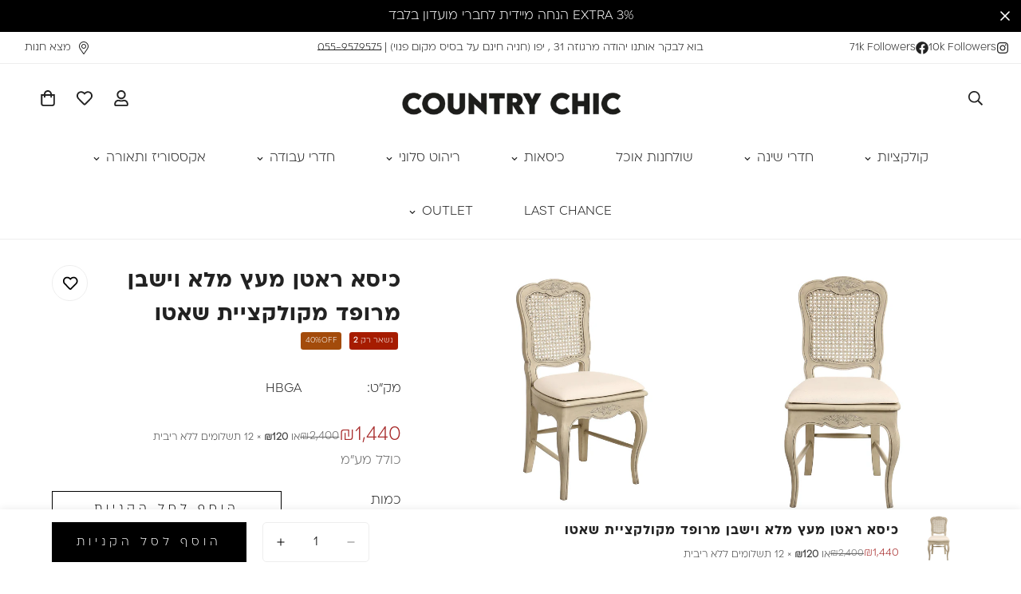

--- FILE ---
content_type: text/html; charset=utf-8
request_url: https://countrychic.co.il/products/%D7%9B%D7%99%D7%A1%D7%90-%D7%A8%D7%90%D7%98%D7%9F-%D7%A2%D7%9D-%D7%99%D7%A9%D7%91%D7%9F-%D7%9E%D7%A8%D7%95%D7%A4%D7%93-%D7%9E%D7%A7%D7%95%D7%9C%D7%A7%D7%A6%D7%99%D7%99%D7%AA-%D7%A9%D7%90%D7%98%D7%95
body_size: 71456
content:

<!doctype html>
<html
  class="no-js  m:overflow-hidden"
  lang="he"
  data-template="product"
  
    dir="rtl"
  
>
  <head>
    <meta charset="utf-8">
    <meta http-equiv="X-UA-Compatible" content="IE=edge">
    <meta name="viewport" content="width=device-width, initial-scale=1, maximum-scale=1.0, user-scalable=0">
    <meta name="theme-color" content="">
    <link rel="canonical" href="https://countrychic.co.il/products/%d7%9b%d7%99%d7%a1%d7%90-%d7%a8%d7%90%d7%98%d7%9f-%d7%a2%d7%9d-%d7%99%d7%a9%d7%91%d7%9f-%d7%9e%d7%a8%d7%95%d7%a4%d7%93-%d7%9e%d7%a7%d7%95%d7%9c%d7%a7%d7%a6%d7%99%d7%99%d7%aa-%d7%a9%d7%90%d7%98%d7%95">
    <link rel="preconnect" href="https://fonts.shopifycdn.com" crossorigin>
    <link rel="preconnect" href="https://cdn.shopify.com" crossorigin><title>כיסא ראטן מעץ מלא וישבן מרופד מקולקציית שאטו &ndash; קאנטרי שיק</title><meta name="description" content="כיסא  ראטן מקולקציית &quot;שאטו&#39; &quot; של המותג הצרפתי INTERIOR&#39;S  כיסא בעל משענת מראטן ומושב מרופד מקולקציית שאטו המתהדרת בגימור הייחודי שלה. הקולקציה בסגנון צרפתי קלאסי, מעניקה מראה חמים, נעים וכפרי לחלל הבית. צביעת השאטו בגווני בז’, חאקי אפרפר עם שילוב של מעט ירקרק. הכיסא מעץ מלא      "><meta property="og:site_name" content="קאנטרי שיק">
<meta property="og:url" content="https://countrychic.co.il/products/%d7%9b%d7%99%d7%a1%d7%90-%d7%a8%d7%90%d7%98%d7%9f-%d7%a2%d7%9d-%d7%99%d7%a9%d7%91%d7%9f-%d7%9e%d7%a8%d7%95%d7%a4%d7%93-%d7%9e%d7%a7%d7%95%d7%9c%d7%a7%d7%a6%d7%99%d7%99%d7%aa-%d7%a9%d7%90%d7%98%d7%95">
<meta property="og:title" content="כיסא ראטן מעץ מלא וישבן מרופד מקולקציית שאטו">
<meta property="og:type" content="product">
<meta property="og:description" content="כיסא  ראטן מקולקציית &quot;שאטו&#39; &quot; של המותג הצרפתי INTERIOR&#39;S  כיסא בעל משענת מראטן ומושב מרופד מקולקציית שאטו המתהדרת בגימור הייחודי שלה. הקולקציה בסגנון צרפתי קלאסי, מעניקה מראה חמים, נעים וכפרי לחלל הבית. צביעת השאטו בגווני בז’, חאקי אפרפר עם שילוב של מעט ירקרק. הכיסא מעץ מלא      "><meta property="og:image" content="http://countrychic.co.il/cdn/shop/products/HBGA_4.jpg?v=1625577893">
<meta property="og:image:secure_url" content="https://countrychic.co.il/cdn/shop/products/HBGA_4.jpg?v=1625577893">
<meta property="og:image:width" content="1000">
<meta property="og:image:height" content="1000"><meta property="og:price:amount" content="1,440">
<meta property="og:price:currency" content="ILS"><meta name="twitter:card" content="summary_large_image">
<meta name="twitter:title" content="כיסא ראטן מעץ מלא וישבן מרופד מקולקציית שאטו">
<meta name="twitter:description" content="כיסא  ראטן מקולקציית &quot;שאטו&#39; &quot; של המותג הצרפתי INTERIOR&#39;S  כיסא בעל משענת מראטן ומושב מרופד מקולקציית שאטו המתהדרת בגימור הייחודי שלה. הקולקציה בסגנון צרפתי קלאסי, מעניקה מראה חמים, נעים וכפרי לחלל הבית. צביעת השאטו בגווני בז’, חאקי אפרפר עם שילוב של מעט ירקרק. הכיסא מעץ מלא      ">

<style>
  @font-face {  font-family: M-Heading-Font;  font-weight:https://cdn.shopify.com/s/files/1/0560/4094/7878/files/ploni-bold-aaa.otf?v=1752142713;  src: url(https://cdn.shopify.com/s/files/1/0560/4094/7878/files/ploni-bold-aaa.otf?v=1752142713);  font-display: swap;}:root {  --font-stack-header: 'M-Heading-Font';  --font-weight-header: 500;}@font-face {  font-family: M-Body-Font;  font-weight:https://cdn.shopify.com/s/files/1/0560/4094/7878/files/ploni-light-aaa.otf?v=1752139866;  src: url(https://cdn.shopify.com/s/files/1/0560/4094/7878/files/ploni-light-aaa.otf?v=1752139866);  font-display: swap;}:root {  --font-stack-body: 'M-Body-Font';  --font-weight-body: 400;;}
</style>
<style>
  html {
    font-size: calc(var(--font-base-size, 16) * 1px);
    -webkit-font-smoothing: antialiased;
    height: 100%;
    scroll-behavior: smooth;
  }
  body {
    margin: 0;
    font-family: var(--font-stack-body);
    font-weight: var(--font-weight-body);
    font-style: var(--font-style-body);
    color: rgb(var(--color-foreground));
    font-size: calc(var(--font-base-size, 16) * 1px);
    line-height: calc(var(--base-line-height) * 1px);
    background-color: rgb(var(--color-background));
    position: relative;
    min-height: 100%;
  }

  body,
  html {
    overflow-x: clip;
  }

  html.prevent-scroll,
  html.prevent-scroll body {
    height: auto;
    overflow: hidden !important;
  }

  html.prevent-scroll {
    padding-right: var(--m-scrollbar-width);
  }

  h1,
  h2,
  h3,
  h4,
  h5,
  h6 {
    font-family: var(--font-stack-header);
    font-weight: var(--font-weight-header);
    font-style: var(--font-style-header);
    color: rgb(var(--color-heading));
    line-height: normal;
    letter-spacing: var(--heading-letter-spacing);
  }
  h1,
  .h1 {
    font-size: calc(((var(--font-h1-mobile)) / (var(--font-base-size))) * 1rem);
    line-height: 1.278;
  }

  h2,
  .h2 {
    font-size: calc(((var(--font-h2-mobile)) / (var(--font-base-size))) * 1rem);
    line-height: 1.267;
  }

  h3,
  .h3 {
    font-size: calc(((var(--font-h3-mobile)) / (var(--font-base-size))) * 1rem);
    line-height: 1.36;
  }

  h4,
  .h4 {
    font-size: calc(((var(--font-h4-mobile)) / (var(--font-base-size))) * 1rem);
    line-height: 1.4;
  }

  h5,
  .h5 {
    font-size: calc(((var(--font-h5-mobile)) / (var(--font-base-size))) * 1rem);
    line-height: 1.5;
  }

  h6,
  .h6 {
    font-size: calc(((var(--font-h6-mobile)) / (var(--font-base-size))) * 1rem);
    line-height: 1.5;
  }

  @media only screen and (min-width: 768px) {
    .h1,
    h1 {
      font-size: calc(((var(--font-h1-tablet)) / (var(--font-base-size))) * 1rem);
      line-height: 1.238;
    }
    .h2,
    h2 {
      font-size: calc(((var(--font-h2-tablet)) / (var(--font-base-size))) * 1rem);
      line-height: 1.235;
    }
    h3,
    .h3 {
      font-size: calc(((var(--font-h3-tablet)) / (var(--font-base-size))) * 1rem);
      line-height: 1.36;
    }
    h4,
    .h4 {
      font-size: calc(((var(--font-h4-tablet)) / (var(--font-base-size))) * 1rem);
      line-height: 1.4;
    }
  }

  @media only screen and (min-width: 1280px) {
    .h1,
    h1 {
      font-size: calc(((var(--font-h1-desktop)) / (var(--font-base-size))) * 1rem);
      line-height: 1.167;
    }
    .h2,
    h2 {
      font-size: calc(((var(--font-h2-desktop)) / (var(--font-base-size))) * 1rem);
      line-height: 1.238;
    }
    h3,
    .h3 {
      font-size: calc(((var(--font-h3-desktop)) / (var(--font-base-size))) * 1rem);
      line-height: 1.278;
    }
    h4,
    .h4 {
      font-size: calc(((var(--font-h4-desktop)) / (var(--font-base-size))) * 1rem);
      line-height: 1.333;
    }
    h5,
    .h5 {
      font-size: calc(((var(--font-h5-desktop)) / (var(--font-base-size))) * 1rem);
    }
    h6,
    .h6 {
      font-size: calc(((var(--font-h6-desktop)) / (var(--font-base-size))) * 1rem);
    }
  }
  [style*='--aspect-ratio'] {
    position: relative;
    overflow: hidden;
  }
  [style*='--aspect-ratio']:before {
    display: block;
    width: 100%;
    content: '';
    height: 0px;
  }
  [style*='--aspect-ratio'] > *:first-child {
    top: 0;
    left: 0;
    right: 0;
    position: absolute !important;
    object-fit: cover;
    width: 100%;
    height: 100%;
  }
  [style*='--aspect-ratio']:before {
    padding-top: calc(100% / (0.0001 + var(--aspect-ratio, 16/9)));
  }
  @media (max-width: 767px) {
    [style*='--aspect-ratio']:before {
      padding-top: calc(100% / (0.0001 + var(--aspect-ratio-mobile, var(--aspect-ratio, 16/9))));
    }
  }
  .swiper-wrapper {
    display: flex;
  }
  .swiper-container:not(.swiper-container-initialized) .swiper-slide {
    width: calc(100% / var(--items, 1));
    flex: 0 0 auto;
  }
  @media (max-width: 1023px) {
    .swiper-container:not(.swiper-container-initialized) .swiper-slide {
      min-width: 40vw;
      flex: 0 0 auto;
    }
  }
  @media (max-width: 767px) {
    .swiper-container:not(.swiper-container-initialized) .swiper-slide {
      min-width: 66vw;
      flex: 0 0 auto;
    }
  }
</style>
<link href="//countrychic.co.il/cdn/shop/t/23/assets/main.css?v=112873091516746839711751134623" rel="stylesheet" type="text/css" media="all" />
<style data-shopify>
:root,.m-color-default {
      --color-background: 255,255,255;
      --color-background-secondary: 245,245,245;
  		
  	  --gradient-background: #ffffff;
  		
  		--color-foreground: 34,34,34;
  		--color-foreground-secondary: 102,102,102;
      --color-heading: 34,34,34;
  		--color-button: 0,0,0;
  		--color-button-text: 255,255,255;
  		--color-outline-button: 0,0,0;
      --color-button-hover: 34, 34, 34;
      --color-button-text-hover: 255, 255, 255;
  		--color-border: 238,238,238;
  		--color-price-sale: 168,44,44;
  		--color-price-regular: 0,0,0;
  		--color-form-field: 255,255,255;
  		--color-form-field-text: 0,0,0;
  		--color-tooltip: 34,34,34;
  		--color-tooltip-text: 255,255,255;
  	}
  
.m-color-dark {
      --color-background: 0,0,0;
      --color-background-secondary: 245,245,245;
  		
  	  --gradient-background: #000000;
  		
  		--color-foreground: 255,255,255;
  		--color-foreground-secondary: 255,255,255;
      --color-heading: 255,255,255;
  		--color-button: 255,255,255;
  		--color-button-text: 34,34,34;
  		--color-outline-button: 255,255,255;
      --color-button-hover: 255, 255, 255;
      --color-button-text-hover: 34, 34, 34;
  		--color-border: 75,75,75;
  		--color-price-sale: 232,78,78;
  		--color-price-regular: 255,255,255;
  		--color-form-field: 255,255,255;
  		--color-form-field-text: 34,34,34;
  		--color-tooltip: 255,255,255;
  		--color-tooltip-text: 34,34,34;
  	}
  
.m-color-footer {
      --color-background: 245,245,245;
      --color-background-secondary: 245,245,245;
  		
  	  --gradient-background: #f5f5f5;
  		
  		--color-foreground: 0,0,0;
  		--color-foreground-secondary: 102,102,102;
      --color-heading: 34,34,34;
  		--color-button: 34,34,34;
  		--color-button-text: 255,255,255;
  		--color-outline-button: 34,34,34;
      --color-button-hover: 34, 34, 34;
      --color-button-text-hover: 255, 255, 255;
  		--color-border: 222,222,222;
  		--color-price-sale: 232,78,78;
  		--color-price-regular: 0,0,0;
  		--color-form-field: 255,255,255;
  		--color-form-field-text: 0,0,0;
  		--color-tooltip: 34,34,34;
  		--color-tooltip-text: 255,255,255;
  	}
  
.m-color-badge-hot {
      --color-background: 154,132,200;
      --color-background-secondary: 245,245,245;
  		
  	  --gradient-background: #9a84c8;
  		
  		--color-foreground: 255,255,255;
  		--color-foreground-secondary: 255,255,255;
      --color-heading: 255,255,255;
  		--color-button: 255,255,255;
  		--color-button-text: 34,34,34;
  		--color-outline-button: 255,255,255;
      --color-button-hover: 255, 255, 255;
      --color-button-text-hover: 34, 34, 34;
  		--color-border: 222,222,222;
  		--color-price-sale: 255,255,255;
  		--color-price-regular: 255,255,255;
  		--color-form-field: 255,255,255;
  		--color-form-field-text: 0,0,0;
  		--color-tooltip: 255,255,255;
  		--color-tooltip-text: 34,34,34;
  	}
  
.m-color-badge-new {
      --color-background: 255,255,255;
      --color-background-secondary: 245,245,245;
  		
  	  --gradient-background: #ffffff;
  		
  		--color-foreground: 255,255,255;
  		--color-foreground-secondary: 255,255,255;
      --color-heading: 255,255,255;
  		--color-button: 255,255,255;
  		--color-button-text: 34,34,34;
  		--color-outline-button: 255,255,255;
      --color-button-hover: 255, 255, 255;
      --color-button-text-hover: 34, 34, 34;
  		--color-border: 222,222,222;
  		--color-price-sale: 255,255,255;
  		--color-price-regular: 255,255,255;
  		--color-form-field: 255,255,255;
  		--color-form-field-text: 0,0,0;
  		--color-tooltip: 255,255,255;
  		--color-tooltip-text: 34,34,34;
  	}
  
.m-color-badge-sale {
      --color-background: 218,63,63;
      --color-background-secondary: 245,245,245;
  		
  	  --gradient-background: #da3f3f;
  		
  		--color-foreground: 255,255,255;
  		--color-foreground-secondary: 255,255,255;
      --color-heading: 255,255,255;
  		--color-button: 255,255,255;
  		--color-button-text: 34,34,34;
  		--color-outline-button: 255,255,255;
      --color-button-hover: 255, 255, 255;
      --color-button-text-hover: 34, 34, 34;
  		--color-border: 222,222,222;
  		--color-price-sale: 255,255,255;
  		--color-price-regular: 255,255,255;
  		--color-form-field: 255,255,255;
  		--color-form-field-text: 0,0,0;
  		--color-tooltip: 255,255,255;
  		--color-tooltip-text: 34,34,34;
  	}
  
.m-color-scheme-cee058e4-58e3-46aa-9af9-219dadc79066 {
      --color-background: 244,244,244;
      --color-background-secondary: 245,245,245;
  		
  	  --gradient-background: #f4f4f4;
  		
  		--color-foreground: 34,34,34;
  		--color-foreground-secondary: 102,102,102;
      --color-heading: 34,34,34;
  		--color-button: 0,0,0;
  		--color-button-text: 255,255,255;
  		--color-outline-button: 0,0,0;
      --color-button-hover: 34, 34, 34;
      --color-button-text-hover: 255, 255, 255;
  		--color-border: 238,238,238;
  		--color-price-sale: 232,78,78;
  		--color-price-regular: 0,0,0;
  		--color-form-field: 242,242,242;
  		--color-form-field-text: 0,0,0;
  		--color-tooltip: 34,34,34;
  		--color-tooltip-text: 255,255,255;
  	}
  
.m-color-scheme-09e5b5b4-774c-4b6c-8025-416ced49cc74 {
      --color-background: 223,248,239;
      --color-background-secondary: 245,245,245;
  		
  	  --gradient-background: #dff8ef;
  		
  		--color-foreground: 34,34,34;
  		--color-foreground-secondary: 102,102,102;
      --color-heading: 34,34,34;
  		--color-button: 0,0,0;
  		--color-button-text: 255,255,255;
  		--color-outline-button: 0,0,0;
      --color-button-hover: 34, 34, 34;
      --color-button-text-hover: 255, 255, 255;
  		--color-border: 238,238,238;
  		--color-price-sale: 232,78,78;
  		--color-price-regular: 0,0,0;
  		--color-form-field: 255,255,255;
  		--color-form-field-text: 0,0,0;
  		--color-tooltip: 34,34,34;
  		--color-tooltip-text: 255,255,255;
  	}
  
  .m-color-default, .m-color-dark, .m-color-footer, .m-color-badge-hot, .m-color-badge-new, .m-color-badge-sale, .m-color-scheme-cee058e4-58e3-46aa-9af9-219dadc79066, .m-color-scheme-09e5b5b4-774c-4b6c-8025-416ced49cc74 {
  	color: rgb(var(--color-foreground));
  	background-color: rgb(var(--color-background));
  }:root {     /* ANIMATIONS */  	--m-duration-short: .1s;     --m-duration-default: .25s;     --m-duration-long: .5s;     --m-duration-image: .65s;     --m-duration-animate: 1s;     --m-animation-duration: 600ms;     --m-animation-fade-in-up: m-fade-in-up var(--m-animation-duration) cubic-bezier(0, 0, 0.3, 1) forwards;     --m-animation-fade-in-left: m-fade-in-left var(--m-animation-duration) cubic-bezier(0, 0, 0.3, 1) forwards;     --m-animation-fade-in-right: m-fade-in-right var(--m-animation-duration) cubic-bezier(0, 0, 0.3, 1) forwards;     --m-animation-fade-in-left-rtl: m-fade-in-left-rtl var(--m-animation-duration) cubic-bezier(0, 0, 0.3, 1) forwards;     --m-animation-fade-in-right-rtl: m-fade-in-right-rtl var(--m-animation-duration) cubic-bezier(0, 0, 0.3, 1) forwards;     --m-animation-fade-in: m-fade-in calc(var(--m-animation-duration) * 2) cubic-bezier(0, 0, 0.3, 1);     --m-animation-zoom-fade: m-zoom-fade var(--m-animation-duration) ease forwards;  	/* BODY */  	--base-line-height: 28;   /* INPUTS */   --inputs-border-width: 1px;  	--inputs-radius: 5px;  	/* BUTTON */  	--btn-letter-spacing: 5px;  	--btn-border-radius: 0px;  	--btn-border-width: 1px;  	--btn-line-height: 23px;  	  	--btn-text-transform: uppercase;  	  	/* COUNT BUBBLE */  	--color-cart-wishlist-count: #ffffff;  	--bg-cart-wishlist-count: #da3f3f;  	/* OVERLAY */  	--color-image-overlay: #000000;  	--opacity-image-overlay: 0.33;  	/* Notification */  	--color-success: 58,135,53;  	--color-warning: 210,134,26;    --color-error: 218, 63, 63;    --color-error-bg: #fbeaea;    --color-warning-bg: #faecd7;    --color-success-bg: #d1eccf;  	/* CUSTOM COLOR */  	--text-black: 0,0,0;  	--text-white: 255,255,255;  	--bg-black: 0,0,0;  	--bg-white: 255,255,255;  	--rounded-full: 9999px;  	--bg-card-placeholder: rgba(243,243,243,1);  	--arrow-select-box: url(//countrychic.co.il/cdn/shop/t/23/assets/ar-down.svg?v=92728264558441377851751134624);  	/* FONT SIZES */  	--font-base-size: 18;  	--font-btn-size: 16px;  	--font-btn-weight: 500;  	--font-h1-desktop: 60;  	--font-h1-tablet: 42;  	--font-h1-mobile: 36;  	--font-h2-desktop: 42;  	--font-h2-tablet: 33;  	--font-h2-mobile: 29;  	--font-h3-desktop: 36;  	--font-h3-tablet: 28;  	--font-h3-mobile: 25;  	--font-h4-desktop: 24;  	--font-h4-tablet: 19;  	--font-h4-mobile: 19;  	--font-h5-desktop: 20;  	--font-h5-mobile: 18;  	--font-h6-desktop: 18;  	--font-h6-mobile: 18;  	--heading-letter-spacing: 1px;   --arrow-down-url: url(//countrychic.co.il/cdn/shop/t/23/assets/arrow-down.svg?v=157552497485556416461751134622);   --arrow-down-white-url: url(//countrychic.co.il/cdn/shop/t/23/assets/arrow-down-white.svg?v=70535736727834135531751134624);   --product-title-line-clamp: unset;  	--spacing-sections-desktop: 0px;   --spacing-sections-laptop: 0px;   --spacing-sections-tablet: 0px;   --spacing-sections-mobile: 0px;  	/* LAYOUT */  	--container-width: 1100px;   --fluid-container-width: 1420px;   --fluid-container-offset: 65px;   /* CORNER RADIUS */   --blocks-radius: 0px;   --medium-blocks-radius: 0px;   --pcard-radius: 0px;  }
</style><link rel="stylesheet" href="//countrychic.co.il/cdn/shop/t/23/assets/cart.css?v=9189454619990308861751134623" media="print" onload="this.media='all'">
<noscript><link href="//countrychic.co.il/cdn/shop/t/23/assets/cart.css?v=9189454619990308861751134623" rel="stylesheet" type="text/css" media="all" /></noscript><link href="//countrychic.co.il/cdn/shop/t/23/assets/vendor.css?v=78734522753772538311751134622" rel="stylesheet" type="text/css" media="all" /><link href="//countrychic.co.il/cdn/shop/t/23/assets/rtl.css?v=175880311996055891981751134624" rel="stylesheet" type="text/css" media="all" /><link rel="stylesheet" href="//countrychic.co.il/cdn/shop/t/23/assets/custom-style.css?v=68377333970908838601751134623" media="print" onload="this.media='all'">
<link rel="stylesheet" href="//countrychic.co.il/cdn/shop/t/23/assets/custom.css?v=105997007003712207781759248685" media="print" onload="this.media='all'">
<noscript><link href="//countrychic.co.il/cdn/shop/t/23/assets/custom-style.css?v=68377333970908838601751134623" rel="stylesheet" type="text/css" media="all" /></noscript>
<noscript><link href="//countrychic.co.il/cdn/shop/t/23/assets/custom.css?v=105997007003712207781759248685" rel="stylesheet" type="text/css" media="all" /></noscript><style data-shopify>.m-topbar a[href*="pinterest"],.m-topbar a[href*="twitter"], .m-topbar a[href*="snapchat"], .m-topbar a[href*="youtube"],.m-topbar a[href*="tiktok"]  {	display: none;}body .m-product-card__tag-name {  font-size: 12px;  font-weight: 500;  text-transform: capitalize;  padding: 4px 10px;  border-radius: 40px;}.m-icon-box--small {  border-top: 1px solid rgb(var(--color-border));}.m-icon-box--small .m-icon-box__heading {  line-height: 26px;  font-size: 18px;  margin-bottom: 6px;}body .m-footer--block .social-media-links {  gap: 12px;  margin: 0;  padding: 5px 0;}body .m-footer--block .social-media-links a {  color: #222;  width: 48px;  height: 48px;  padding: 0;  display: inline-flex;  align-items: center;  justify-content: center;  border-radius: 50%;  background-color: #E9E9E9;  transition: all .3s;}body .m-footer--block .social-media-links a:hover {  background-color: #222;  color: #fff;  box-shadow: 0 0 0 0.2rem #222;}
</style>


<script src="//countrychic.co.il/cdn/shop/t/23/assets/product-list.js?v=133975944838759569291751134623" defer="defer"></script>
<script src="//countrychic.co.il/cdn/shop/t/23/assets/vendor.js?v=63293047395344299101751134623" defer="defer"></script>
    <script src="//countrychic.co.il/cdn/shop/t/23/assets/theme-global.js?v=89657562916315813401751134624" defer="defer"></script><script src="//countrychic.co.il/cdn/shop/t/23/assets/animations.js?v=155369821993258477171751134622" defer="defer"></script><script>window.performance && window.performance.mark && window.performance.mark('shopify.content_for_header.start');</script><meta name="facebook-domain-verification" content="itwpgrem0dpixylzkwey7gqyn6d9sh">
<meta name="google-site-verification" content="47FBCFtNnyzVBB6CoKb3G7VWqiZpmQQeeh6m2UAoxGo">
<meta id="shopify-digital-wallet" name="shopify-digital-wallet" content="/56040947878/digital_wallets/dialog">
<link rel="alternate" type="application/json+oembed" href="https://countrychic.co.il/products/%d7%9b%d7%99%d7%a1%d7%90-%d7%a8%d7%90%d7%98%d7%9f-%d7%a2%d7%9d-%d7%99%d7%a9%d7%91%d7%9f-%d7%9e%d7%a8%d7%95%d7%a4%d7%93-%d7%9e%d7%a7%d7%95%d7%9c%d7%a7%d7%a6%d7%99%d7%99%d7%aa-%d7%a9%d7%90%d7%98%d7%95.oembed">
<script async="async" src="/checkouts/internal/preloads.js?locale=he-IL"></script>
<script id="shopify-features" type="application/json">{"accessToken":"6de161d33d4e2eec28266ea7538ea958","betas":["rich-media-storefront-analytics"],"domain":"countrychic.co.il","predictiveSearch":false,"shopId":56040947878,"locale":"he"}</script>
<script>var Shopify = Shopify || {};
Shopify.shop = "countrychic-il.myshopify.com";
Shopify.locale = "he";
Shopify.currency = {"active":"ILS","rate":"1.0"};
Shopify.country = "IL";
Shopify.theme = {"name":"minimog-5-8-0","id":180231668030,"schema_name":"Minimog - OS 2.0","schema_version":"5.8.0","theme_store_id":null,"role":"main"};
Shopify.theme.handle = "null";
Shopify.theme.style = {"id":null,"handle":null};
Shopify.cdnHost = "countrychic.co.il/cdn";
Shopify.routes = Shopify.routes || {};
Shopify.routes.root = "/";</script>
<script type="module">!function(o){(o.Shopify=o.Shopify||{}).modules=!0}(window);</script>
<script>!function(o){function n(){var o=[];function n(){o.push(Array.prototype.slice.apply(arguments))}return n.q=o,n}var t=o.Shopify=o.Shopify||{};t.loadFeatures=n(),t.autoloadFeatures=n()}(window);</script>
<script id="shop-js-analytics" type="application/json">{"pageType":"product"}</script>
<script defer="defer" async type="module" src="//countrychic.co.il/cdn/shopifycloud/shop-js/modules/v2/client.init-shop-cart-sync_C5BV16lS.en.esm.js"></script>
<script defer="defer" async type="module" src="//countrychic.co.il/cdn/shopifycloud/shop-js/modules/v2/chunk.common_CygWptCX.esm.js"></script>
<script type="module">
  await import("//countrychic.co.il/cdn/shopifycloud/shop-js/modules/v2/client.init-shop-cart-sync_C5BV16lS.en.esm.js");
await import("//countrychic.co.il/cdn/shopifycloud/shop-js/modules/v2/chunk.common_CygWptCX.esm.js");

  window.Shopify.SignInWithShop?.initShopCartSync?.({"fedCMEnabled":true,"windoidEnabled":true});

</script>
<script>(function() {
  var isLoaded = false;
  function asyncLoad() {
    if (isLoaded) return;
    isLoaded = true;
    var urls = ["https:\/\/cdn1.stamped.io\/files\/widget.min.js?shop=countrychic-il.myshopify.com","https:\/\/cdn.hextom.com\/js\/eventpromotionbar.js?shop=countrychic-il.myshopify.com","https:\/\/configs.carthike.com\/carthike.js?shop=countrychic-il.myshopify.com","https:\/\/cdn.adscale.com\/static\/ecom_js\/countrychic-il\/add_item_to_cart.js?ver=20260119\u0026shop=countrychic-il.myshopify.com"];
    for (var i = 0; i < urls.length; i++) {
      var s = document.createElement('script');
      s.type = 'text/javascript';
      s.async = true;
      s.src = urls[i];
      var x = document.getElementsByTagName('script')[0];
      x.parentNode.insertBefore(s, x);
    }
  };
  if(window.attachEvent) {
    window.attachEvent('onload', asyncLoad);
  } else {
    window.addEventListener('load', asyncLoad, false);
  }
})();</script>
<script id="__st">var __st={"a":56040947878,"offset":7200,"reqid":"3aa803b1-0f6a-4f01-8acf-4f80eb654c2f-1768841305","pageurl":"countrychic.co.il\/products\/%D7%9B%D7%99%D7%A1%D7%90-%D7%A8%D7%90%D7%98%D7%9F-%D7%A2%D7%9D-%D7%99%D7%A9%D7%91%D7%9F-%D7%9E%D7%A8%D7%95%D7%A4%D7%93-%D7%9E%D7%A7%D7%95%D7%9C%D7%A7%D7%A6%D7%99%D7%99%D7%AA-%D7%A9%D7%90%D7%98%D7%95","u":"d2aac4f7cf8b","p":"product","rtyp":"product","rid":6889643901094};</script>
<script>window.ShopifyPaypalV4VisibilityTracking = true;</script>
<script id="captcha-bootstrap">!function(){'use strict';const t='contact',e='account',n='new_comment',o=[[t,t],['blogs',n],['comments',n],[t,'customer']],c=[[e,'customer_login'],[e,'guest_login'],[e,'recover_customer_password'],[e,'create_customer']],r=t=>t.map((([t,e])=>`form[action*='/${t}']:not([data-nocaptcha='true']) input[name='form_type'][value='${e}']`)).join(','),a=t=>()=>t?[...document.querySelectorAll(t)].map((t=>t.form)):[];function s(){const t=[...o],e=r(t);return a(e)}const i='password',u='form_key',d=['recaptcha-v3-token','g-recaptcha-response','h-captcha-response',i],f=()=>{try{return window.sessionStorage}catch{return}},m='__shopify_v',_=t=>t.elements[u];function p(t,e,n=!1){try{const o=window.sessionStorage,c=JSON.parse(o.getItem(e)),{data:r}=function(t){const{data:e,action:n}=t;return t[m]||n?{data:e,action:n}:{data:t,action:n}}(c);for(const[e,n]of Object.entries(r))t.elements[e]&&(t.elements[e].value=n);n&&o.removeItem(e)}catch(o){console.error('form repopulation failed',{error:o})}}const l='form_type',E='cptcha';function T(t){t.dataset[E]=!0}const w=window,h=w.document,L='Shopify',v='ce_forms',y='captcha';let A=!1;((t,e)=>{const n=(g='f06e6c50-85a8-45c8-87d0-21a2b65856fe',I='https://cdn.shopify.com/shopifycloud/storefront-forms-hcaptcha/ce_storefront_forms_captcha_hcaptcha.v1.5.2.iife.js',D={infoText:'Protected by hCaptcha',privacyText:'Privacy',termsText:'Terms'},(t,e,n)=>{const o=w[L][v],c=o.bindForm;if(c)return c(t,g,e,D).then(n);var r;o.q.push([[t,g,e,D],n]),r=I,A||(h.body.append(Object.assign(h.createElement('script'),{id:'captcha-provider',async:!0,src:r})),A=!0)});var g,I,D;w[L]=w[L]||{},w[L][v]=w[L][v]||{},w[L][v].q=[],w[L][y]=w[L][y]||{},w[L][y].protect=function(t,e){n(t,void 0,e),T(t)},Object.freeze(w[L][y]),function(t,e,n,w,h,L){const[v,y,A,g]=function(t,e,n){const i=e?o:[],u=t?c:[],d=[...i,...u],f=r(d),m=r(i),_=r(d.filter((([t,e])=>n.includes(e))));return[a(f),a(m),a(_),s()]}(w,h,L),I=t=>{const e=t.target;return e instanceof HTMLFormElement?e:e&&e.form},D=t=>v().includes(t);t.addEventListener('submit',(t=>{const e=I(t);if(!e)return;const n=D(e)&&!e.dataset.hcaptchaBound&&!e.dataset.recaptchaBound,o=_(e),c=g().includes(e)&&(!o||!o.value);(n||c)&&t.preventDefault(),c&&!n&&(function(t){try{if(!f())return;!function(t){const e=f();if(!e)return;const n=_(t);if(!n)return;const o=n.value;o&&e.removeItem(o)}(t);const e=Array.from(Array(32),(()=>Math.random().toString(36)[2])).join('');!function(t,e){_(t)||t.append(Object.assign(document.createElement('input'),{type:'hidden',name:u})),t.elements[u].value=e}(t,e),function(t,e){const n=f();if(!n)return;const o=[...t.querySelectorAll(`input[type='${i}']`)].map((({name:t})=>t)),c=[...d,...o],r={};for(const[a,s]of new FormData(t).entries())c.includes(a)||(r[a]=s);n.setItem(e,JSON.stringify({[m]:1,action:t.action,data:r}))}(t,e)}catch(e){console.error('failed to persist form',e)}}(e),e.submit())}));const S=(t,e)=>{t&&!t.dataset[E]&&(n(t,e.some((e=>e===t))),T(t))};for(const o of['focusin','change'])t.addEventListener(o,(t=>{const e=I(t);D(e)&&S(e,y())}));const B=e.get('form_key'),M=e.get(l),P=B&&M;t.addEventListener('DOMContentLoaded',(()=>{const t=y();if(P)for(const e of t)e.elements[l].value===M&&p(e,B);[...new Set([...A(),...v().filter((t=>'true'===t.dataset.shopifyCaptcha))])].forEach((e=>S(e,t)))}))}(h,new URLSearchParams(w.location.search),n,t,e,['guest_login'])})(!0,!0)}();</script>
<script integrity="sha256-4kQ18oKyAcykRKYeNunJcIwy7WH5gtpwJnB7kiuLZ1E=" data-source-attribution="shopify.loadfeatures" defer="defer" src="//countrychic.co.il/cdn/shopifycloud/storefront/assets/storefront/load_feature-a0a9edcb.js" crossorigin="anonymous"></script>
<script data-source-attribution="shopify.dynamic_checkout.dynamic.init">var Shopify=Shopify||{};Shopify.PaymentButton=Shopify.PaymentButton||{isStorefrontPortableWallets:!0,init:function(){window.Shopify.PaymentButton.init=function(){};var t=document.createElement("script");t.src="https://countrychic.co.il/cdn/shopifycloud/portable-wallets/latest/portable-wallets.he.js",t.type="module",document.head.appendChild(t)}};
</script>
<script data-source-attribution="shopify.dynamic_checkout.buyer_consent">
  function portableWalletsHideBuyerConsent(e){var t=document.getElementById("shopify-buyer-consent"),n=document.getElementById("shopify-subscription-policy-button");t&&n&&(t.classList.add("hidden"),t.setAttribute("aria-hidden","true"),n.removeEventListener("click",e))}function portableWalletsShowBuyerConsent(e){var t=document.getElementById("shopify-buyer-consent"),n=document.getElementById("shopify-subscription-policy-button");t&&n&&(t.classList.remove("hidden"),t.removeAttribute("aria-hidden"),n.addEventListener("click",e))}window.Shopify?.PaymentButton&&(window.Shopify.PaymentButton.hideBuyerConsent=portableWalletsHideBuyerConsent,window.Shopify.PaymentButton.showBuyerConsent=portableWalletsShowBuyerConsent);
</script>
<script>
  function portableWalletsCleanup(e){e&&e.src&&console.error("Failed to load portable wallets script "+e.src);var t=document.querySelectorAll("shopify-accelerated-checkout .shopify-payment-button__skeleton, shopify-accelerated-checkout-cart .wallet-cart-button__skeleton"),e=document.getElementById("shopify-buyer-consent");for(let e=0;e<t.length;e++)t[e].remove();e&&e.remove()}function portableWalletsNotLoadedAsModule(e){e instanceof ErrorEvent&&"string"==typeof e.message&&e.message.includes("import.meta")&&"string"==typeof e.filename&&e.filename.includes("portable-wallets")&&(window.removeEventListener("error",portableWalletsNotLoadedAsModule),window.Shopify.PaymentButton.failedToLoad=e,"loading"===document.readyState?document.addEventListener("DOMContentLoaded",window.Shopify.PaymentButton.init):window.Shopify.PaymentButton.init())}window.addEventListener("error",portableWalletsNotLoadedAsModule);
</script>

<script type="module" src="https://countrychic.co.il/cdn/shopifycloud/portable-wallets/latest/portable-wallets.he.js" onError="portableWalletsCleanup(this)" crossorigin="anonymous"></script>
<script nomodule>
  document.addEventListener("DOMContentLoaded", portableWalletsCleanup);
</script>

<link id="shopify-accelerated-checkout-styles" rel="stylesheet" media="screen" href="https://countrychic.co.il/cdn/shopifycloud/portable-wallets/latest/accelerated-checkout-backwards-compat.css" crossorigin="anonymous">
<style id="shopify-accelerated-checkout-cart">
        #shopify-buyer-consent {
  margin-top: 1em;
  display: inline-block;
  width: 100%;
}

#shopify-buyer-consent.hidden {
  display: none;
}

#shopify-subscription-policy-button {
  background: none;
  border: none;
  padding: 0;
  text-decoration: underline;
  font-size: inherit;
  cursor: pointer;
}

#shopify-subscription-policy-button::before {
  box-shadow: none;
}

      </style>

<script>window.performance && window.performance.mark && window.performance.mark('shopify.content_for_header.end');</script>

    <script>
      document.documentElement.className = document.documentElement.className.replace('no-js', 'js');
      if (Shopify.designMode) {
        document.documentElement.classList.add('shopify-design-mode');
      }
    </script>
    <script>window.MinimogTheme = {};window.MinimogLibs = {};window.MinimogStrings = {  addToCart: "הוסף לסל הקניות",  soldOut: "נגמר במלאי",  unavailable: "לא במלאי",  inStock: "במלאי",  lowStock: 'נשאר מעט במלאי',  inventoryQuantityHtml: '',  inventoryLowQuantityHtml: '',  checkout: "לקופה",  viewCart: "צפה בסל הקניות",  cartRemove: "הסר",  zipcodeValidate: "",  noShippingRate: "",  shippingRatesResult: "",  recommendTitle: "אולי תאהב גם ",  shipping: "משלוח",  add: "הוסף",  itemAdded: "המוצר נוסף בהצלחה לסל הקניות",  requiredField: "אנא מלא את כל השדות הנדרשים(*) לפני הוסף לסל!",  hours: "שעות",  mins: "דק׳",  outOfStock: "לא במלאי",  sold: "נמכר",  available: "זמינות",  preorder: "הזמנה מוקדמת",  sold_out_items_message: "המוצר הזה כבר לא במלאי.",  unitPrice: "מחיר ליחידה",  unitPriceSeparator: "פר",  cartError: "",  quantityError: "{{ quantity }} אין מספיק מוצרים זמינים. נשאר רק.' }}",  duplicateDiscountError: `הקוד קופון כבר החל על סל הקניות שלך`,   applyDiscountError: `אין אפשרות להשתמש בקוד קופון הזה על המוצרים שנבחרו`,  selectVariant: "אנא בחר צבע ומידה לפני שאתה מוסיף לסל",  valideDateTimeDelivery: ""};window.MinimogThemeStyles = {  product: "https://countrychic.co.il/cdn/shop/t/23/assets/product.css?v=125051813082444491211751134623"};window.MinimogThemeScripts = {  productModel: "https://countrychic.co.il/cdn/shop/t/23/assets/product-model.js?v=74883181231862109891751134623",  productMedia: "https://countrychic.co.il/cdn/shop/t/23/assets/product-media.js?v=162792397983317663931751134622",  variantsPicker: "https://countrychic.co.il/cdn/shop/t/23/assets/variant-picker.js?v=66761027898496351631751134623",  productInfo: "https://countrychic.co.il/cdn/shop/t/23/assets/product-info.js?v=164532907815921985711751134623"};window.MinimogSettings = {  design_mode: false,  requestPath: "\/products\/%D7%9B%D7%99%D7%A1%D7%90-%D7%A8%D7%90%D7%98%D7%9F-%D7%A2%D7%9D-%D7%99%D7%A9%D7%91%D7%9F-%D7%9E%D7%A8%D7%95%D7%A4%D7%93-%D7%9E%D7%A7%D7%95%D7%9C%D7%A7%D7%A6%D7%99%D7%99%D7%AA-%D7%A9%D7%90%D7%98%D7%95",  template: "product",  templateName: "product",productHandle: "כיסא-ראטן-עם-ישבן-מרופד-מקולקציית-שאטו",    productId: 6889643901094,currency_code: "ILS",  money_format: "₪{{amount_no_decimals}}",  base_url: window.location.origin + Shopify.routes.root,  money_with_currency_format: "₪{{amount_no_decimals}}",  theme: {    id: 180231668030,    name: "minimog-5-8-0",    role: "main",    version: "5.8.0",    online_store_version: "2.0",    preview_url: "https://countrychic.co.il?preview_theme_id=180231668030",  },  shop_domain: "https:\/\/countrychic.co.il",  shop_locale: {    published: [{"shop_locale":{"locale":"he","enabled":true,"primary":true,"published":true}}],    current: "he",    primary: "he",  },  routes: {    root: "\/",    cart: "\/cart",    product_recommendations_url: "\/recommendations\/products",    cart_add_url: '/cart/add',    cart_change_url: '/cart/change',    cart_update_url: '/cart/update',    predictive_search_url: '/search/suggest',    search_url: '/search'  },  hide_unavailable_product_options: true,  pcard_image_ratio: "3\/4",  cookie_consent_allow: "Allow cookies",  cookie_consent_message: "This website uses cookies to ensure you get the best experience on our website.",  cookie_consent_placement: "bottom",  cookie_consent_learnmore_link: "https:\/\/www.cookiesandyou.com\/",  cookie_consent_learnmore: "Learn more",  cookie_consent_theme: "black",  cookie_consent_decline: "Decline",  show_cookie_consent: false,  product_colors: "אפור בהיר: #bdbbb7 ,\nירוק קורדרוי:  #5a563b,\nכחול קורדרוי: #192c44,\nצהוב קורדרוי: #c88101,\nאפור: #665d4a,\nחרדל: #9e6e1a,\nכתום: #ae582c,\nחאמרה: #551e0c,\nירוק: #2a3d2b,\nבז': #9f9b96,\nבוקלה: #52463d,\nשמנת: #dcd4ca,\nצהוב: #dfa82c,\nחום בוקלה: #807069,",  use_ajax_atc: true,  discount_code_enable: true,  enable_cart_drawer: true,  pcard_show_lowest_prices: true,  date_now: "2026\/01\/19 18:48:00+0200 (IST)",  foxKitBaseUrl: "foxkit.app"};</script>

    
  <style>

    .primenWrapper ul, ol {
        display: block;
        margin-block-start: 1em;
        margin-block-end: 1em;
        margin-inline-start: 0px;
        margin-inline-end: 0px;
        padding-inline-start: 40px;
        list-style-type: revert;
    }
    .primenWrapper li {
        list-style: inherit;
        list-style-position: inside;
    }

    .prime-d-block{display:block;}
    .prime-d-inline-block{display:inline-block;}
						
    .prime-align-middle{vertical-align:middle;}
    .prime-align-top {vertical-align: top;}
    
    .prime-m-0{margin: 0rem;} 
    .prime-mr-0{margin-right: 0rem;} 
    .prime-ml-0{margin-left: 0rem;}
    .prime-mt-0{margin-top: 0rem;}
    .prime-mb-0{margin-bottom: 0rem;}
    
    .prime-m-1{margin: .25rem;} 
    .prime-mr-1{margin-right: .25rem;} 
    .prime-ml-1{margin-left: .25rem;}
    .prime-mt-1{margin-top: .25rem;}
    .prime-mb-1{margin-bottom: .25rem;}

    .prime-m-2{margin: .5rem;} 
    .prime-mr-2{margin-right: .5rem;} 
    .prime-ml-2{margin-left: .5rem;}
    .prime-mt-2{margin-top: .5rem;}
    .prime-mb-2{margin-bottom: .5rem;}

    .prime-m-3{margin: 1em;} 
    .prime-mr-3{margin-right: 1rem;} 
    .prime-ml-3{margin-left: 1rem;}
    .prime-mt-3{margin-top: 1rem;}
    .prime-mb-3{margin-bottom: 1rem;}

    .prime-m-4{margin: 1.5rem;} 
    .prime-mr-4{margin-right: 1.5rem;} 
    .prime-ml-4{margin-left: 1.5rem;}
    .prime-mt-4{margin-top: 1.5rem;}
    .prime-mb-4{margin-bottom: 1.5rem;}

    .prime-m-5{margin: 3rem;} 
    .prime-mr-5{margin-right: 3rem;} 
    .prime-ml-5{margin-left: 3rem;}
    .prime-mt-5{margin-top: 3rem;}
    .prime-mb-5{margin-bottom: 3rem;}

    .prime-p-0{padding: 0rem;} 
    .prime-pr-0{padding-right: 0rem;} 
    .prime-pl-0{padding-left: 0rem;}
    .prime-pt-0{padding-top: 0rem;}
    .prime-pb-0{padding-bottom: 0rem;}
    
    .prime-p-1{padding: .25rem;} 
    .prime-pr-1{padding-right: .25rem;} 
    .prime-pl-1{padding-left: .25rem;}
    .prime-pt-1{padding-top: .25rem;}
    .prime-pb-1{padding-bottom: .25rem;}

    .prime-p-2{padding: .5rem;} 
    .prime-pr-2{padding-right: .5rem;} 
    .prime-pl-2{padding-left: .5rem;}
    .prime-pt-2{padding-top: .5rem;}
    .prime-pb-2{padding-bottom: .5rem;}

    .prime-p-3{padding: 1em;} 
    .prime-pr-3{padding-right: 1rem;} 
    .prime-pl-3{padding-left: 1rem;}
    .prime-pt-3{padding-top: 1rem;}
    .prime-pb-3{padding-bottom: 1rem;}

    .prime-p-4{padding: 1.5rem;} 
    .prime-pr-4{padding-right: 1.5rem;} 
    .prime-pl-4{padding-left: 1.5rem;}
    .prime-pt-4{padding-top: 1.5rem;}
    .prime-pb-4{padding-bottom: 1.5rem;}

    .prime-p-5{padding: 3rem;} 
    .prime-pr-5{padding-right: 3rem;} 
    .prime-pl-5{padding-left: 3rem;}
    .prime-pt-5{padding-top: 3rem;}
    .prime-pb-5{padding-bottom: 3rem;}

    .prime-px-2{padding-left:.5rem;padding-right:.5rem;}
    .prime-py-1{padding-top:.25rem;padding-bottom:.25rem;}
    .prime-mx-auto{margin-left: auto;margin-right: auto;}
    .prime-text-center{text-align:center;}
    .prime-text-left{text-align:left;}

    .prime-px-0{padding-left:0px !important;padding-right:0px !important;}

    .primebanPhotoOuter {line-height: 0px;}

    @-ms-viewport{width:device-width}html{box-sizing:border-box;-ms-overflow-style:scrollbar}*,::after,::before{box-sizing:inherit}.prime-container{width:100%;padding-right:15px;padding-left:15px;margin-right:auto;margin-left:auto}@media (min-width:576px){.prime-container{max-width:540px}}@media (min-width:768px){.prime-container{max-width:720px}}@media (min-width:992px){.prime-container{max-width:960px}}@media (min-width:1200px){.prime-container{max-width:1140px}}.prime-container-fluid{width:100%;padding-right:15px;padding-left:15px;margin-right:auto;margin-left:auto}.prime-row{display:-ms-flexbox;display:flex;-ms-flex-wrap:wrap;flex-wrap:wrap;margin-right:-15px;margin-left:-15px}.prime-no-gutters{margin-right:0;margin-left:0}.prime-no-gutters>.col,.prime-no-gutters>[class*=col-]{padding-right:0;padding-left:0}.prime-col,.prime-col-1,.prime-col-10,.prime-col-11,.prime-col-12,.prime-col-2,.prime-col-3,.prime-col-4,.prime-col-5,.prime-col-6,.prime-col-7,.prime-col-8,.prime-col-9,.prime-col-auto,.prime-col-lg,.prime-col-lg-1,.prime-col-lg-10,.prime-col-lg-11,.prime-col-lg-12,.prime-col-lg-2,.prime-col-lg-3,.prime-col-lg-4,.prime-col-lg-5,.prime-col-lg-6,.prime-col-lg-7,.prime-col-lg-8,.prime-col-lg-9,.prime-col-lg-auto,.prime-col-md,.prime-col-md-1,.prime-col-md-10,.prime-col-md-11,.prime-col-md-12,.prime-col-md-2,.prime-col-md-3,.prime-col-md-4,.prime-col-md-5,.prime-col-md-6,.prime-col-md-7,.prime-col-md-8,.prime-col-md-9,.prime-col-md-auto,.prime-col-sm,.prime-col-sm-1,.prime-col-sm-10,.prime-col-sm-11,.prime-col-sm-12,.prime-col-sm-2,.prime-col-sm-3,.prime-col-sm-4,.prime-col-sm-5,.prime-col-sm-6,.prime-col-sm-7,.prime-col-sm-8,.prime-col-sm-9,.prime-col-sm-auto,.prime-col-xl,.prime-col-xl-1,.prime-col-xl-10,.prime-col-xl-11,.prime-col-xl-12,.prime-col-xl-2,.prime-col-xl-3,.prime-col-xl-4,.prime-col-xl-5,.prime-col-xl-6,.prime-col-xl-7,.prime-col-xl-8,.prime-col-xl-9,.prime-col-xl-auto{position:relative;width:100%;min-height:1px;padding-right:15px;padding-left:15px}.prime-col{-ms-flex-preferred-size:0;flex-basis:0;-ms-flex-positive:1;flex-grow:1;max-width:100%}.prime-col-auto{-ms-flex:0 0 auto;flex:0 0 auto;width:auto;max-width:none}.prime-col-1{-ms-flex:0 0 8.333333%;flex:0 0 8.333333%;max-width:8.333333%}.prime-col-2{-ms-flex:0 0 16.666667%;flex:0 0 16.666667%;max-width:16.666667%}.prime-col-3{-ms-flex:0 0 25%;flex:0 0 25%;max-width:25%}.prime-col-4{-ms-flex:0 0 33.333333%;flex:0 0 33.333333%;max-width:33.333333%}.prime-col-5{-ms-flex:0 0 41.666667%;flex:0 0 41.666667%;max-width:41.666667%}.prime-col-6{-ms-flex:0 0 50%;flex:0 0 50%;max-width:50%}.prime-col-7{-ms-flex:0 0 58.333333%;flex:0 0 58.333333%;max-width:58.333333%}.prime-col-8{-ms-flex:0 0 66.666667%;flex:0 0 66.666667%;max-width:66.666667%}.prime-col-9{-ms-flex:0 0 75%;flex:0 0 75%;max-width:75%}.prime-col-10{-ms-flex:0 0 83.333333%;flex:0 0 83.333333%;max-width:83.333333%}.prime-col-11{-ms-flex:0 0 91.666667%;flex:0 0 91.666667%;max-width:91.666667%}.prime-col-12{-ms-flex:0 0 100%;flex:0 0 100%;max-width:100%}.prime-order-first{-ms-flex-order:-1;order:-1}.prime-order-last{-ms-flex-order:13;order:13}.prime-order-0{-ms-flex-order:0;order:0}.prime-order-1{-ms-flex-order:1;order:1}.prime-order-2{-ms-flex-order:2;order:2}.prime-order-3{-ms-flex-order:3;order:3}.prime-order-4{-ms-flex-order:4;order:4}.prime-order-5{-ms-flex-order:5;order:5}.prime-order-6{-ms-flex-order:6;order:6}.prime-order-7{-ms-flex-order:7;order:7}.prime-order-8{-ms-flex-order:8;order:8}.prime-order-9{-ms-flex-order:9;order:9}.prime-order-10{-ms-flex-order:10;order:10}.prime-order-11{-ms-flex-order:11;order:11}.prime-order-12{-ms-flex-order:12;order:12}.prime-offset-1{margin-left:8.333333%}.prime-offset-2{margin-left:16.666667%}.prime-offset-3{margin-left:25%}.prime-offset-4{margin-left:33.333333%}.prime-offset-5{margin-left:41.666667%}.prime-offset-6{margin-left:50%}.prime-offset-7{margin-left:58.333333%}.prime-offset-8{margin-left:66.666667%}.prime-offset-9{margin-left:75%}.prime-offset-10{margin-left:83.333333%}.prime-offset-11{margin-left:91.666667%}@media (min-width:576px){.prime-col-sm{-ms-flex-preferred-size:0;flex-basis:0;-ms-flex-positive:1;flex-grow:1;max-width:100%}.prime-col-sm-auto{-ms-flex:0 0 auto;flex:0 0 auto;width:auto;max-width:none}.prime-col-sm-1{-ms-flex:0 0 8.333333%;flex:0 0 8.333333%;max-width:8.333333%}.prime-col-sm-2{-ms-flex:0 0 16.666667%;flex:0 0 16.666667%;max-width:16.666667%}.prime-col-sm-3{-ms-flex:0 0 25%;flex:0 0 25%;max-width:25%}.prime-col-sm-4{-ms-flex:0 0 33.333333%;flex:0 0 33.333333%;max-width:33.333333%}.prime-col-sm-5{-ms-flex:0 0 41.666667%;flex:0 0 41.666667%;max-width:41.666667%}.prime-col-sm-6{-ms-flex:0 0 50%;flex:0 0 50%;max-width:50%}.prime-col-sm-7{-ms-flex:0 0 58.333333%;flex:0 0 58.333333%;max-width:58.333333%}.prime-col-sm-8{-ms-flex:0 0 66.666667%;flex:0 0 66.666667%;max-width:66.666667%}.prime-col-sm-9{-ms-flex:0 0 75%;flex:0 0 75%;max-width:75%}.prime-col-sm-10{-ms-flex:0 0 83.333333%;flex:0 0 83.333333%;max-width:83.333333%}.prime-col-sm-11{-ms-flex:0 0 91.666667%;flex:0 0 91.666667%;max-width:91.666667%}.prime-col-sm-12{-ms-flex:0 0 100%;flex:0 0 100%;max-width:100%}.prime-order-sm-first{-ms-flex-order:-1;order:-1}.prime-order-sm-last{-ms-flex-order:13;order:13}.prime-order-sm-0{-ms-flex-order:0;order:0}.prime-order-sm-1{-ms-flex-order:1;order:1}.prime-order-sm-2{-ms-flex-order:2;order:2}.prime-order-sm-3{-ms-flex-order:3;order:3}.prime-order-sm-4{-ms-flex-order:4;order:4}.prime-order-sm-5{-ms-flex-order:5;order:5}.prime-order-sm-6{-ms-flex-order:6;order:6}.prime-order-sm-7{-ms-flex-order:7;order:7}.prime-order-sm-8{-ms-flex-order:8;order:8}.prime-order-sm-9{-ms-flex-order:9;order:9}.prime-order-sm-10{-ms-flex-order:10;order:10}.prime-order-sm-11{-ms-flex-order:11;order:11}.prime-order-sm-12{-ms-flex-order:12;order:12}.prime-offset-sm-0{margin-left:0}.prime-offset-sm-1{margin-left:8.333333%}.prime-offset-sm-2{margin-left:16.666667%}.prime-offset-sm-3{margin-left:25%}.prime-offset-sm-4{margin-left:33.333333%}.prime-offset-sm-5{margin-left:41.666667%}.prime-offset-sm-6{margin-left:50%}.prime-offset-sm-7{margin-left:58.333333%}.prime-offset-sm-8{margin-left:66.666667%}.prime-offset-sm-9{margin-left:75%}.prime-offset-sm-10{margin-left:83.333333%}.prime-offset-sm-11{margin-left:91.666667%}}@media (min-width:768px){.prime-col-md{-ms-flex-preferred-size:0;flex-basis:0;-ms-flex-positive:1;flex-grow:1;max-width:100%}.prime-col-md-auto{-ms-flex:0 0 auto;flex:0 0 auto;width:auto;max-width:none}.prime-col-md-1{-ms-flex:0 0 8.333333%;flex:0 0 8.333333%;max-width:8.333333%}.prime-col-md-2{-ms-flex:0 0 16.666667%;flex:0 0 16.666667%;max-width:16.666667%}.prime-col-md-3{-ms-flex:0 0 25%;flex:0 0 25%;max-width:25%}.prime-col-md-4{-ms-flex:0 0 33.333333%;flex:0 0 33.333333%;max-width:33.333333%}.prime-col-md-5{-ms-flex:0 0 41.666667%;flex:0 0 41.666667%;max-width:41.666667%}.prime-col-md-6{-ms-flex:0 0 50%;flex:0 0 50%;max-width:50%}.prime-col-md-7{-ms-flex:0 0 58.333333%;flex:0 0 58.333333%;max-width:58.333333%}.prime-col-md-8{-ms-flex:0 0 66.666667%;flex:0 0 66.666667%;max-width:66.666667%}.prime-col-md-9{-ms-flex:0 0 75%;flex:0 0 75%;max-width:75%}.prime-col-md-10{-ms-flex:0 0 83.333333%;flex:0 0 83.333333%;max-width:83.333333%}.prime-col-md-11{-ms-flex:0 0 91.666667%;flex:0 0 91.666667%;max-width:91.666667%}.prime-col-md-12{-ms-flex:0 0 100%;flex:0 0 100%;max-width:100%}.prime-order-md-first{-ms-flex-order:-1;order:-1}.prime-order-md-last{-ms-flex-order:13;order:13}.prime-order-md-0{-ms-flex-order:0;order:0}.prime-order-md-1{-ms-flex-order:1;order:1}.prime-order-md-2{-ms-flex-order:2;order:2}.prime-order-md-3{-ms-flex-order:3;order:3}.prime-order-md-4{-ms-flex-order:4;order:4}.prime-order-md-5{-ms-flex-order:5;order:5}.prime-order-md-6{-ms-flex-order:6;order:6}.prime-order-md-7{-ms-flex-order:7;order:7}.prime-order-md-8{-ms-flex-order:8;order:8}.prime-order-md-9{-ms-flex-order:9;order:9}.prime-order-md-10{-ms-flex-order:10;order:10}.prime-order-md-11{-ms-flex-order:11;order:11}.prime-order-md-12{-ms-flex-order:12;order:12}.prime-offset-md-0{margin-left:0}.prime-offset-md-1{margin-left:8.333333%}.prime-offset-md-2{margin-left:16.666667%}.prime-offset-md-3{margin-left:25%}.prime-offset-md-4{margin-left:33.333333%}.prime-offset-md-5{margin-left:41.666667%}.prime-offset-md-6{margin-left:50%}.prime-offset-md-7{margin-left:58.333333%}.prime-offset-md-8{margin-left:66.666667%}.prime-offset-md-9{margin-left:75%}.prime-offset-md-10{margin-left:83.333333%}.prime-offset-md-11{margin-left:91.666667%}}@media (min-width:992px){.prime-col-lg{-ms-flex-preferred-size:0;flex-basis:0;-ms-flex-positive:1;flex-grow:1;max-width:100%}.prime-col-lg-auto{-ms-flex:0 0 auto;flex:0 0 auto;width:auto;max-width:none}.prime-col-lg-1{-ms-flex:0 0 8.333333%;flex:0 0 8.333333%;max-width:8.333333%}.prime-col-lg-2{-ms-flex:0 0 16.666667%;flex:0 0 16.666667%;max-width:16.666667%}.prime-col-lg-3{-ms-flex:0 0 25%;flex:0 0 25%;max-width:25%}.prime-col-lg-4{-ms-flex:0 0 33.333333%;flex:0 0 33.333333%;max-width:33.333333%}.prime-col-lg-5{-ms-flex:0 0 41.666667%;flex:0 0 41.666667%;max-width:41.666667%}.prime-col-lg-6{-ms-flex:0 0 50%;flex:0 0 50%;max-width:50%}.prime-col-lg-7{-ms-flex:0 0 58.333333%;flex:0 0 58.333333%;max-width:58.333333%}.prime-col-lg-8{-ms-flex:0 0 66.666667%;flex:0 0 66.666667%;max-width:66.666667%}.prime-col-lg-9{-ms-flex:0 0 75%;flex:0 0 75%;max-width:75%}.prime-col-lg-10{-ms-flex:0 0 83.333333%;flex:0 0 83.333333%;max-width:83.333333%}.prime-col-lg-11{-ms-flex:0 0 91.666667%;flex:0 0 91.666667%;max-width:91.666667%}.prime-col-lg-12{-ms-flex:0 0 100%;flex:0 0 100%;max-width:100%}.prime-order-lg-first{-ms-flex-order:-1;order:-1}.prime-order-lg-last{-ms-flex-order:13;order:13}.prime-order-lg-0{-ms-flex-order:0;order:0}.prime-order-lg-1{-ms-flex-order:1;order:1}.prime-order-lg-2{-ms-flex-order:2;order:2}.prime-order-lg-3{-ms-flex-order:3;order:3}.prime-order-lg-4{-ms-flex-order:4;order:4}.prime-order-lg-5{-ms-flex-order:5;order:5}.prime-order-lg-6{-ms-flex-order:6;order:6}.prime-order-lg-7{-ms-flex-order:7;order:7}.prime-order-lg-8{-ms-flex-order:8;order:8}.prime-order-lg-9{-ms-flex-order:9;order:9}.prime-order-lg-10{-ms-flex-order:10;order:10}.prime-order-lg-11{-ms-flex-order:11;order:11}.prime-order-lg-12{-ms-flex-order:12;order:12}.prime-offset-lg-0{margin-left:0}.prime-offset-lg-1{margin-left:8.333333%}.prime-offset-lg-2{margin-left:16.666667%}.prime-offset-lg-3{margin-left:25%}.prime-offset-lg-4{margin-left:33.333333%}.prime-offset-lg-5{margin-left:41.666667%}.prime-offset-lg-6{margin-left:50%}.prime-offset-lg-7{margin-left:58.333333%}.prime-offset-lg-8{margin-left:66.666667%}.prime-offset-lg-9{margin-left:75%}.prime-offset-lg-10{margin-left:83.333333%}.prime-offset-lg-11{margin-left:91.666667%}}@media (min-width:1200px){.prime-col-xl{-ms-flex-preferred-size:0;flex-basis:0;-ms-flex-positive:1;flex-grow:1;max-width:100%}.prime-col-xl-auto{-ms-flex:0 0 auto;flex:0 0 auto;width:auto;max-width:none}.prime-col-xl-1{-ms-flex:0 0 8.333333%;flex:0 0 8.333333%;max-width:8.333333%}.prime-col-xl-2{-ms-flex:0 0 16.666667%;flex:0 0 16.666667%;max-width:16.666667%}.prime-col-xl-3{-ms-flex:0 0 25%;flex:0 0 25%;max-width:25%}.prime-col-xl-4{-ms-flex:0 0 33.333333%;flex:0 0 33.333333%;max-width:33.333333%}.prime-col-xl-5{-ms-flex:0 0 41.666667%;flex:0 0 41.666667%;max-width:41.666667%}.prime-col-xl-6{-ms-flex:0 0 50%;flex:0 0 50%;max-width:50%}.prime-col-xl-7{-ms-flex:0 0 58.333333%;flex:0 0 58.333333%;max-width:58.333333%}.prime-col-xl-8{-ms-flex:0 0 66.666667%;flex:0 0 66.666667%;max-width:66.666667%}.prime-col-xl-9{-ms-flex:0 0 75%;flex:0 0 75%;max-width:75%}.prime-col-xl-10{-ms-flex:0 0 83.333333%;flex:0 0 83.333333%;max-width:83.333333%}.prime-col-xl-11{-ms-flex:0 0 91.666667%;flex:0 0 91.666667%;max-width:91.666667%}.prime-col-xl-12{-ms-flex:0 0 100%;flex:0 0 100%;max-width:100%}.prime-order-xl-first{-ms-flex-order:-1;order:-1}.prime-order-xl-last{-ms-flex-order:13;order:13}.prime-order-xl-0{-ms-flex-order:0;order:0}.prime-order-xl-1{-ms-flex-order:1;order:1}.prime-order-xl-2{-ms-flex-order:2;order:2}.prime-order-xl-3{-ms-flex-order:3;order:3}.prime-order-xl-4{-ms-flex-order:4;order:4}.prime-order-xl-5{-ms-flex-order:5;order:5}.prime-order-xl-6{-ms-flex-order:6;order:6}.prime-order-xl-7{-ms-flex-order:7;order:7}.prime-order-xl-8{-ms-flex-order:8;order:8}.prime-order-xl-9{-ms-flex-order:9;order:9}.prime-order-xl-10{-ms-flex-order:10;order:10}.prime-order-xl-11{-ms-flex-order:11;order:11}.prime-order-xl-12{-ms-flex-order:12;order:12}.prime-offset-xl-0{margin-left:0}.prime-offset-xl-1{margin-left:8.333333%}.prime-offset-xl-2{margin-left:16.666667%}.prime-offset-xl-3{margin-left:25%}.prime-offset-xl-4{margin-left:33.333333%}.prime-offset-xl-5{margin-left:41.666667%}.prime-offset-xl-6{margin-left:50%}.prime-offset-xl-7{margin-left:58.333333%}.prime-offset-xl-8{margin-left:66.666667%}.prime-offset-xl-9{margin-left:75%}.prime-offset-xl-10{margin-left:83.333333%}.prime-offset-xl-11{margin-left:91.666667%}}.prime-d-none{display:none!important}.prime-d-inline{display:inline!important}.prime-d-inline-block{display:inline-block!important}.prime-d-block{display:block!important}.prime-d-table{display:table!important}.prime-d-table-row{display:table-row!important}.prime-d-table-cell{display:table-cell!important}.prime-d-flex{display:-ms-flexbox!important;display:flex!important}.prime-d-inline-flex{display:-ms-inline-flexbox!important;display:inline-flex!important}@media (min-width:576px){.prime-d-sm-none{display:none!important}.prime-d-sm-inline{display:inline!important}.prime-d-sm-inline-block{display:inline-block!important}.prime-d-sm-block{display:block!important}.prime-d-sm-table{display:table!important}.prime-d-sm-table-row{display:table-row!important}.prime-d-sm-table-cell{display:table-cell!important}.prime-d-sm-flex{display:-ms-flexbox!important;display:flex!important}.prime-d-sm-inline-flex{display:-ms-inline-flexbox!important;display:inline-flex!important}}@media (min-width:768px){.prime-d-md-none{display:none!important}.prime-d-md-inline{display:inline!important}.prime-d-md-inline-block{display:inline-block!important}.prime-d-md-block{display:block!important}.prime-d-md-table{display:table!important}.prime-d-md-table-row{display:table-row!important}.prime-d-md-table-cell{display:table-cell!important}.prime-d-md-flex{display:-ms-flexbox!important;display:flex!important}.prime-d-md-inline-flex{display:-ms-inline-flexbox!important;display:inline-flex!important}}@media (min-width:992px){.prime-d-lg-none{display:none!important}.prime-d-lg-inline{display:inline!important}.prime-d-lg-inline-block{display:inline-block!important}.prime-d-lg-block{display:block!important}.prime-d-lg-table{display:table!important}.prime-d-lg-table-row{display:table-row!important}.prime-d-lg-table-cell{display:table-cell!important}.prime-d-lg-flex{display:-ms-flexbox!important;display:flex!important}.prime-d-lg-inline-flex{display:-ms-inline-flexbox!important;display:inline-flex!important}}@media (min-width:1200px){.prime-d-xl-none{display:none!important}.prime-d-xl-inline{display:inline!important}.prime-d-xl-inline-block{display:inline-block!important}.prime-d-xl-block{display:block!important}.prime-d-xl-table{display:table!important}.prime-d-xl-table-row{display:table-row!important}.prime-d-xl-table-cell{display:table-cell!important}.prime-d-xl-flex{display:-ms-flexbox!important;display:flex!important}.prime-d-xl-inline-flex{display:-ms-inline-flexbox!important;display:inline-flex!important}}@media print{.prime-d-print-none{display:none!important}.prime-d-print-inline{display:inline!important}.prime-d-print-inline-block{display:inline-block!important}.prime-d-print-block{display:block!important}.prime-d-print-table{display:table!important}.prime-d-print-table-row{display:table-row!important}.prime-d-print-table-cell{display:table-cell!important}.prime-d-print-flex{display:-ms-flexbox!important;display:flex!important}.prime-d-print-inline-flex{display:-ms-inline-flexbox!important;display:inline-flex!important}}.prime-flex-row{-ms-flex-direction:row!important;flex-direction:row!important}.prime-flex-column{-ms-flex-direction:column!important;flex-direction:column!important}.prime-flex-row-reverse{-ms-flex-direction:row-reverse!important;flex-direction:row-reverse!important}.prime-flex-column-reverse{-ms-flex-direction:column-reverse!important;flex-direction:column-reverse!important}.prime-flex-wrap{-ms-flex-wrap:wrap!important;flex-wrap:wrap!important}.prime-flex-nowrap{-ms-flex-wrap:nowrap!important;flex-wrap:nowrap!important}.prime-flex-wrap-reverse{-ms-flex-wrap:wrap-reverse!important;flex-wrap:wrap-reverse!important}.prime-flex-fill{-ms-flex:1 1 auto!important;flex:1 1 auto!important}.prime-flex-grow-0{-ms-flex-positive:0!important;flex-grow:0!important}.prime-flex-grow-1{-ms-flex-positive:1!important;flex-grow:1!important}.prime-flex-shrink-0{-ms-flex-negative:0!important;flex-shrink:0!important}.prime-flex-shrink-1{-ms-flex-negative:1!important;flex-shrink:1!important}.prime-justify-content-start{-ms-flex-pack:start!important;justify-content:flex-start!important}.prime-justify-content-end{-ms-flex-pack:end!important;justify-content:flex-end!important}.prime-justify-content-center{-ms-flex-pack:center!important;justify-content:center!important}.prime-justify-content-between{-ms-flex-pack:justify!important;justify-content:space-between!important}.prime-justify-content-around{-ms-flex-pack:distribute!important;justify-content:space-around!important}.prime-align-items-start{-ms-flex-align:start!important;align-items:flex-start!important}.prime-align-items-end{-ms-flex-align:end!important;align-items:flex-end!important}.prime-align-items-center{-ms-flex-align:center!important;align-items:center!important}.prime-align-items-baseline{-ms-flex-align:baseline!important;align-items:baseline!important}.prime-align-items-stretch{-ms-flex-align:stretch!important;align-items:stretch!important}.prime-align-content-start{-ms-flex-line-pack:start!important;align-content:flex-start!important}.prime-align-content-end{-ms-flex-line-pack:end!important;align-content:flex-end!important}.prime-align-content-center{-ms-flex-line-pack:center!important;align-content:center!important}.prime-align-content-between{-ms-flex-line-pack:justify!important;align-content:space-between!important}.prime-align-content-around{-ms-flex-line-pack:distribute!important;align-content:space-around!important}.prime-align-content-stretch{-ms-flex-line-pack:stretch!important;align-content:stretch!important}.prime-align-self-auto{-ms-flex-item-align:auto!important;align-self:auto!important}.prime-align-self-start{-ms-flex-item-align:start!important;align-self:flex-start!important}.prime-align-self-end{-ms-flex-item-align:end!important;align-self:flex-end!important}.prime-align-self-center{-ms-flex-item-align:center!important;align-self:center!important}.prime-align-self-baseline{-ms-flex-item-align:baseline!important;align-self:baseline!important}.prime-align-self-stretch{-ms-flex-item-align:stretch!important;align-self:stretch!important}@media (min-width:576px){.prime-flex-sm-row{-ms-flex-direction:row!important;flex-direction:row!important}.prime-flex-sm-column{-ms-flex-direction:column!important;flex-direction:column!important}.prime-flex-sm-row-reverse{-ms-flex-direction:row-reverse!important;flex-direction:row-reverse!important}.prime-flex-sm-column-reverse{-ms-flex-direction:column-reverse!important;flex-direction:column-reverse!important}.prime-flex-sm-wrap{-ms-flex-wrap:wrap!important;flex-wrap:wrap!important}.prime-flex-sm-nowrap{-ms-flex-wrap:nowrap!important;flex-wrap:nowrap!important}.prime-flex-sm-wrap-reverse{-ms-flex-wrap:wrap-reverse!important;flex-wrap:wrap-reverse!important}.prime-flex-sm-fill{-ms-flex:1 1 auto!important;flex:1 1 auto!important}.prime-flex-sm-grow-0{-ms-flex-positive:0!important;flex-grow:0!important}.prime-flex-sm-grow-1{-ms-flex-positive:1!important;flex-grow:1!important}.prime-flex-sm-shrink-0{-ms-flex-negative:0!important;flex-shrink:0!important}.prime-flex-sm-shrink-1{-ms-flex-negative:1!important;flex-shrink:1!important}.prime-justify-content-sm-start{-ms-flex-pack:start!important;justify-content:flex-start!important}.prime-justify-content-sm-end{-ms-flex-pack:end!important;justify-content:flex-end!important}.prime-justify-content-sm-center{-ms-flex-pack:center!important;justify-content:center!important}.prime-justify-content-sm-between{-ms-flex-pack:justify!important;justify-content:space-between!important}.prime-justify-content-sm-around{-ms-flex-pack:distribute!important;justify-content:space-around!important}.prime-align-items-sm-start{-ms-flex-align:start!important;align-items:flex-start!important}.prime-align-items-sm-end{-ms-flex-align:end!important;align-items:flex-end!important}.prime-align-items-sm-center{-ms-flex-align:center!important;align-items:center!important}.prime-align-items-sm-baseline{-ms-flex-align:baseline!important;align-items:baseline!important}.prime-align-items-sm-stretch{-ms-flex-align:stretch!important;align-items:stretch!important}.prime-align-content-sm-start{-ms-flex-line-pack:start!important;align-content:flex-start!important}.prime-align-content-sm-end{-ms-flex-line-pack:end!important;align-content:flex-end!important}.prime-align-content-sm-center{-ms-flex-line-pack:center!important;align-content:center!important}.prime-align-content-sm-between{-ms-flex-line-pack:justify!important;align-content:space-between!important}.prime-align-content-sm-around{-ms-flex-line-pack:distribute!important;align-content:space-around!important}.prime-align-content-sm-stretch{-ms-flex-line-pack:stretch!important;align-content:stretch!important}.prime-align-self-sm-auto{-ms-flex-item-align:auto!important;align-self:auto!important}.prime-align-self-sm-start{-ms-flex-item-align:start!important;align-self:flex-start!important}.prime-align-self-sm-end{-ms-flex-item-align:end!important;align-self:flex-end!important}.prime-align-self-sm-center{-ms-flex-item-align:center!important;align-self:center!important}.prime-align-self-sm-baseline{-ms-flex-item-align:baseline!important;align-self:baseline!important}.prime-align-self-sm-stretch{-ms-flex-item-align:stretch!important;align-self:stretch!important}}@media (min-width:768px){.prime-flex-md-row{-ms-flex-direction:row!important;flex-direction:row!important}.prime-flex-md-column{-ms-flex-direction:column!important;flex-direction:column!important}.prime-flex-md-row-reverse{-ms-flex-direction:row-reverse!important;flex-direction:row-reverse!important}.prime-flex-md-column-reverse{-ms-flex-direction:column-reverse!important;flex-direction:column-reverse!important}.prime-flex-md-wrap{-ms-flex-wrap:wrap!important;flex-wrap:wrap!important}.prime-flex-md-nowrap{-ms-flex-wrap:nowrap!important;flex-wrap:nowrap!important}.prime-flex-md-wrap-reverse{-ms-flex-wrap:wrap-reverse!important;flex-wrap:wrap-reverse!important}.prime-flex-md-fill{-ms-flex:1 1 auto!important;flex:1 1 auto!important}.prime-flex-md-grow-0{-ms-flex-positive:0!important;flex-grow:0!important}.prime-flex-md-grow-1{-ms-flex-positive:1!important;flex-grow:1!important}.prime-flex-md-shrink-0{-ms-flex-negative:0!important;flex-shrink:0!important}.prime-flex-md-shrink-1{-ms-flex-negative:1!important;flex-shrink:1!important}.prime-justify-content-md-start{-ms-flex-pack:start!important;justify-content:flex-start!important}.prime-justify-content-md-end{-ms-flex-pack:end!important;justify-content:flex-end!important}.prime-justify-content-md-center{-ms-flex-pack:center!important;justify-content:center!important}.prime-justify-content-md-between{-ms-flex-pack:justify!important;justify-content:space-between!important}.prime-justify-content-md-around{-ms-flex-pack:distribute!important;justify-content:space-around!important}.prime-align-items-md-start{-ms-flex-align:start!important;align-items:flex-start!important}.prime-align-items-md-end{-ms-flex-align:end!important;align-items:flex-end!important}.prime-align-items-md-center{-ms-flex-align:center!important;align-items:center!important}.prime-align-items-md-baseline{-ms-flex-align:baseline!important;align-items:baseline!important}.prime-align-items-md-stretch{-ms-flex-align:stretch!important;align-items:stretch!important}.prime-align-content-md-start{-ms-flex-line-pack:start!important;align-content:flex-start!important}.prime-align-content-md-end{-ms-flex-line-pack:end!important;align-content:flex-end!important}.prime-align-content-md-center{-ms-flex-line-pack:center!important;align-content:center!important}.prime-align-content-md-between{-ms-flex-line-pack:justify!important;align-content:space-between!important}.prime-align-content-md-around{-ms-flex-line-pack:distribute!important;align-content:space-around!important}.prime-align-content-md-stretch{-ms-flex-line-pack:stretch!important;align-content:stretch!important}.prime-align-self-md-auto{-ms-flex-item-align:auto!important;align-self:auto!important}.prime-align-self-md-start{-ms-flex-item-align:start!important;align-self:flex-start!important}.prime-align-self-md-end{-ms-flex-item-align:end!important;align-self:flex-end!important}.prime-align-self-md-center{-ms-flex-item-align:center!important;align-self:center!important}.prime-align-self-md-baseline{-ms-flex-item-align:baseline!important;align-self:baseline!important}.prime-align-self-md-stretch{-ms-flex-item-align:stretch!important;align-self:stretch!important}}@media (min-width:992px){.prime-flex-lg-row{-ms-flex-direction:row!important;flex-direction:row!important}.prime-flex-lg-column{-ms-flex-direction:column!important;flex-direction:column!important}.prime-flex-lg-row-reverse{-ms-flex-direction:row-reverse!important;flex-direction:row-reverse!important}.prime-flex-lg-column-reverse{-ms-flex-direction:column-reverse!important;flex-direction:column-reverse!important}.prime-flex-lg-wrap{-ms-flex-wrap:wrap!important;flex-wrap:wrap!important}.prime-flex-lg-nowrap{-ms-flex-wrap:nowrap!important;flex-wrap:nowrap!important}.prime-flex-lg-wrap-reverse{-ms-flex-wrap:wrap-reverse!important;flex-wrap:wrap-reverse!important}.prime-flex-lg-fill{-ms-flex:1 1 auto!important;flex:1 1 auto!important}.prime-flex-lg-grow-0{-ms-flex-positive:0!important;flex-grow:0!important}.prime-flex-lg-grow-1{-ms-flex-positive:1!important;flex-grow:1!important}.prime-flex-lg-shrink-0{-ms-flex-negative:0!important;flex-shrink:0!important}.prime-flex-lg-shrink-1{-ms-flex-negative:1!important;flex-shrink:1!important}.prime-justify-content-lg-start{-ms-flex-pack:start!important;justify-content:flex-start!important}.prime-justify-content-lg-end{-ms-flex-pack:end!important;justify-content:flex-end!important}.prime-justify-content-lg-center{-ms-flex-pack:center!important;justify-content:center!important}.prime-justify-content-lg-between{-ms-flex-pack:justify!important;justify-content:space-between!important}.prime-justify-content-lg-around{-ms-flex-pack:distribute!important;justify-content:space-around!important}.prime-align-items-lg-start{-ms-flex-align:start!important;align-items:flex-start!important}.prime-align-items-lg-end{-ms-flex-align:end!important;align-items:flex-end!important}.prime-align-items-lg-center{-ms-flex-align:center!important;align-items:center!important}.prime-align-items-lg-baseline{-ms-flex-align:baseline!important;align-items:baseline!important}.prime-align-items-lg-stretch{-ms-flex-align:stretch!important;align-items:stretch!important}.prime-align-content-lg-start{-ms-flex-line-pack:start!important;align-content:flex-start!important}.prime-align-content-lg-end{-ms-flex-line-pack:end!important;align-content:flex-end!important}.prime-align-content-lg-center{-ms-flex-line-pack:center!important;align-content:center!important}.prime-align-content-lg-between{-ms-flex-line-pack:justify!important;align-content:space-between!important}.prime-align-content-lg-around{-ms-flex-line-pack:distribute!important;align-content:space-around!important}.prime-align-content-lg-stretch{-ms-flex-line-pack:stretch!important;align-content:stretch!important}.prime-align-self-lg-auto{-ms-flex-item-align:auto!important;align-self:auto!important}.prime-align-self-lg-start{-ms-flex-item-align:start!important;align-self:flex-start!important}.prime-align-self-lg-end{-ms-flex-item-align:end!important;align-self:flex-end!important}.prime-align-self-lg-center{-ms-flex-item-align:center!important;align-self:center!important}.prime-align-self-lg-baseline{-ms-flex-item-align:baseline!important;align-self:baseline!important}.prime-align-self-lg-stretch{-ms-flex-item-align:stretch!important;align-self:stretch!important}}@media (min-width:1200px){.prime-flex-xl-row{-ms-flex-direction:row!important;flex-direction:row!important}.prime-flex-xl-column{-ms-flex-direction:column!important;flex-direction:column!important}.prime-flex-xl-row-reverse{-ms-flex-direction:row-reverse!important;flex-direction:row-reverse!important}.prime-flex-xl-column-reverse{-ms-flex-direction:column-reverse!important;flex-direction:column-reverse!important}.prime-flex-xl-wrap{-ms-flex-wrap:wrap!important;flex-wrap:wrap!important}.prime-flex-xl-nowrap{-ms-flex-wrap:nowrap!important;flex-wrap:nowrap!important}.prime-flex-xl-wrap-reverse{-ms-flex-wrap:wrap-reverse!important;flex-wrap:wrap-reverse!important}.prime-flex-xl-fill{-ms-flex:1 1 auto!important;flex:1 1 auto!important}.prime-flex-xl-grow-0{-ms-flex-positive:0!important;flex-grow:0!important}.prime-flex-xl-grow-1{-ms-flex-positive:1!important;flex-grow:1!important}.prime-flex-xl-shrink-0{-ms-flex-negative:0!important;flex-shrink:0!important}.prime-flex-xl-shrink-1{-ms-flex-negative:1!important;flex-shrink:1!important}.prime-justify-content-xl-start{-ms-flex-pack:start!important;justify-content:flex-start!important}.prime-justify-content-xl-end{-ms-flex-pack:end!important;justify-content:flex-end!important}.prime-justify-content-xl-center{-ms-flex-pack:center!important;justify-content:center!important}.prime-justify-content-xl-between{-ms-flex-pack:justify!important;justify-content:space-between!important}.prime-justify-content-xl-around{-ms-flex-pack:distribute!important;justify-content:space-around!important}.prime-align-items-xl-start{-ms-flex-align:start!important;align-items:flex-start!important}.prime-align-items-xl-end{-ms-flex-align:end!important;align-items:flex-end!important}.prime-align-items-xl-center{-ms-flex-align:center!important;align-items:center!important}.prime-align-items-xl-baseline{-ms-flex-align:baseline!important;align-items:baseline!important}.prime-align-items-xl-stretch{-ms-flex-align:stretch!important;align-items:stretch!important}.prime-align-content-xl-start{-ms-flex-line-pack:start!important;align-content:flex-start!important}.prime-align-content-xl-end{-ms-flex-line-pack:end!important;align-content:flex-end!important}.prime-align-content-xl-center{-ms-flex-line-pack:center!important;align-content:center!important}.prime-align-content-xl-between{-ms-flex-line-pack:justify!important;align-content:space-between!important}.prime-align-content-xl-around{-ms-flex-line-pack:distribute!important;align-content:space-around!important}.prime-align-content-xl-stretch{-ms-flex-line-pack:stretch!important;align-content:stretch!important}.prime-align-self-xl-auto{-ms-flex-item-align:auto!important;align-self:auto!important}.prime-align-self-xl-start{-ms-flex-item-align:start!important;align-self:flex-start!important}.prime-align-self-xl-end{-ms-flex-item-align:end!important;align-self:flex-end!important}.prime-align-self-xl-center{-ms-flex-item-align:center!important;align-self:center!important}.prime-align-self-xl-baseline{-ms-flex-item-align:baseline!important;align-self:baseline!important}.prime-align-self-xl-stretch{-ms-flex-item-align:stretch!important;align-self:stretch!important}}


.prime-counter{display:none!important}

.prime-modal {
    position: fixed;
    top: 0;
    left: 0;
    bottom: 0;
    right: 0;
    display: none;
    overflow: auto;
    background-color: #000000;
    background-color: rgba(0, 0, 0, 0.7);
    z-index: 2147483647;
}

.prime-modal-window {
    position: relative;
    background-color: #FFFFFF;
    width: 50%;
    margin: 10vh auto;
    padding: 20px;
    max-height: 80vh;
    overflow: auto;
    
}

.prime-modal-window.prime-modal-small {
    width: 30%;
}

.prime-modal-window.prime-modal-large {
    width: 75%;
}

.prime-modal-close {
    position: absolute;
    top: 0;
    right: 0;
    color: rgba(0,0,0,0.3);
    height: 30px;
    width: 30px;
    font-size: 30px;
    line-height: 30px;
    text-align: center;
}

.prime-modal-close:hover,
.prime-modal-close:focus {
    color: #000000;
    cursor: pointer;
}

.prime-modal-open {
    display: block;
}

@media (max-width: 767px) {
    .prime-modal-window.prime-modal-large {
    width: 90% !important;
    }
    .prime-modal-window.prime-modal-small {
    width: 75% !important;
    }
    .prime-modal-window {
    width: 90% !important;
    }
}

#prime-modal-content div {
    width: auto !important;
}

.primebCountry {display:none;}
.primebanCountry {display:none;}
.primehCountry {display:none;}

</style>



<script type="text/javascript">
    document.addEventListener('DOMContentLoaded', (event) => {
        var countprimeid = document.getElementById("prime-modal-outer");
        if(countprimeid){
        }else{
            var myprimeDiv = document.createElement("div");
            myprimeDiv.id = 'prime_modal_wrapper';
            myprimeDiv.innerHTML = '<div id="prime-modal-outer" class="prime-modal"><div class="prime-modal-window" id="prime-modal-window"><span class="prime-modal-close" id="prime-modal-close" data-dismiss="modal">&times;</span><div id="prime-modal-content"></div></div></div>';
            document.body.appendChild(myprimeDiv);
        }
    })
</script> <!-- BEGIN app block: shopify://apps/klaviyo-email-marketing-sms/blocks/klaviyo-onsite-embed/2632fe16-c075-4321-a88b-50b567f42507 -->












  <script async src="https://static.klaviyo.com/onsite/js/WsZz5d/klaviyo.js?company_id=WsZz5d"></script>
  <script>!function(){if(!window.klaviyo){window._klOnsite=window._klOnsite||[];try{window.klaviyo=new Proxy({},{get:function(n,i){return"push"===i?function(){var n;(n=window._klOnsite).push.apply(n,arguments)}:function(){for(var n=arguments.length,o=new Array(n),w=0;w<n;w++)o[w]=arguments[w];var t="function"==typeof o[o.length-1]?o.pop():void 0,e=new Promise((function(n){window._klOnsite.push([i].concat(o,[function(i){t&&t(i),n(i)}]))}));return e}}})}catch(n){window.klaviyo=window.klaviyo||[],window.klaviyo.push=function(){var n;(n=window._klOnsite).push.apply(n,arguments)}}}}();</script>

  
    <script id="viewed_product">
      if (item == null) {
        var _learnq = _learnq || [];

        var MetafieldReviews = null
        var MetafieldYotpoRating = null
        var MetafieldYotpoCount = null
        var MetafieldLooxRating = null
        var MetafieldLooxCount = null
        var okendoProduct = null
        var okendoProductReviewCount = null
        var okendoProductReviewAverageValue = null
        try {
          // The following fields are used for Customer Hub recently viewed in order to add reviews.
          // This information is not part of __kla_viewed. Instead, it is part of __kla_viewed_reviewed_items
          MetafieldReviews = {};
          MetafieldYotpoRating = null
          MetafieldYotpoCount = null
          MetafieldLooxRating = null
          MetafieldLooxCount = null

          okendoProduct = null
          // If the okendo metafield is not legacy, it will error, which then requires the new json formatted data
          if (okendoProduct && 'error' in okendoProduct) {
            okendoProduct = null
          }
          okendoProductReviewCount = okendoProduct ? okendoProduct.reviewCount : null
          okendoProductReviewAverageValue = okendoProduct ? okendoProduct.reviewAverageValue : null
        } catch (error) {
          console.error('Error in Klaviyo onsite reviews tracking:', error);
        }

        var item = {
          Name: "כיסא ראטן מעץ מלא וישבן מרופד מקולקציית שאטו",
          ProductID: 6889643901094,
          Categories: ["All","LAST CHANCE!","כיסאות","כיסאות","כסאות","מוצרים בהנחה"],
          ImageURL: "https://countrychic.co.il/cdn/shop/products/HBGA_4_grande.jpg?v=1625577893",
          URL: "https://countrychic.co.il/products/%d7%9b%d7%99%d7%a1%d7%90-%d7%a8%d7%90%d7%98%d7%9f-%d7%a2%d7%9d-%d7%99%d7%a9%d7%91%d7%9f-%d7%9e%d7%a8%d7%95%d7%a4%d7%93-%d7%9e%d7%a7%d7%95%d7%9c%d7%a7%d7%a6%d7%99%d7%99%d7%aa-%d7%a9%d7%90%d7%98%d7%95",
          Brand: "Countrychic-il",
          Price: "₪1,440",
          Value: "1,440",
          CompareAtPrice: "₪2,400"
        };
        _learnq.push(['track', 'Viewed Product', item]);
        _learnq.push(['trackViewedItem', {
          Title: item.Name,
          ItemId: item.ProductID,
          Categories: item.Categories,
          ImageUrl: item.ImageURL,
          Url: item.URL,
          Metadata: {
            Brand: item.Brand,
            Price: item.Price,
            Value: item.Value,
            CompareAtPrice: item.CompareAtPrice
          },
          metafields:{
            reviews: MetafieldReviews,
            yotpo:{
              rating: MetafieldYotpoRating,
              count: MetafieldYotpoCount,
            },
            loox:{
              rating: MetafieldLooxRating,
              count: MetafieldLooxCount,
            },
            okendo: {
              rating: okendoProductReviewAverageValue,
              count: okendoProductReviewCount,
            }
          }
        }]);
      }
    </script>
  




  <script>
    window.klaviyoReviewsProductDesignMode = false
  </script>







<!-- END app block --><link href="https://monorail-edge.shopifysvc.com" rel="dns-prefetch">
<script>(function(){if ("sendBeacon" in navigator && "performance" in window) {try {var session_token_from_headers = performance.getEntriesByType('navigation')[0].serverTiming.find(x => x.name == '_s').description;} catch {var session_token_from_headers = undefined;}var session_cookie_matches = document.cookie.match(/_shopify_s=([^;]*)/);var session_token_from_cookie = session_cookie_matches && session_cookie_matches.length === 2 ? session_cookie_matches[1] : "";var session_token = session_token_from_headers || session_token_from_cookie || "";function handle_abandonment_event(e) {var entries = performance.getEntries().filter(function(entry) {return /monorail-edge.shopifysvc.com/.test(entry.name);});if (!window.abandonment_tracked && entries.length === 0) {window.abandonment_tracked = true;var currentMs = Date.now();var navigation_start = performance.timing.navigationStart;var payload = {shop_id: 56040947878,url: window.location.href,navigation_start,duration: currentMs - navigation_start,session_token,page_type: "product"};window.navigator.sendBeacon("https://monorail-edge.shopifysvc.com/v1/produce", JSON.stringify({schema_id: "online_store_buyer_site_abandonment/1.1",payload: payload,metadata: {event_created_at_ms: currentMs,event_sent_at_ms: currentMs}}));}}window.addEventListener('pagehide', handle_abandonment_event);}}());</script>
<script id="web-pixels-manager-setup">(function e(e,d,r,n,o){if(void 0===o&&(o={}),!Boolean(null===(a=null===(i=window.Shopify)||void 0===i?void 0:i.analytics)||void 0===a?void 0:a.replayQueue)){var i,a;window.Shopify=window.Shopify||{};var t=window.Shopify;t.analytics=t.analytics||{};var s=t.analytics;s.replayQueue=[],s.publish=function(e,d,r){return s.replayQueue.push([e,d,r]),!0};try{self.performance.mark("wpm:start")}catch(e){}var l=function(){var e={modern:/Edge?\/(1{2}[4-9]|1[2-9]\d|[2-9]\d{2}|\d{4,})\.\d+(\.\d+|)|Firefox\/(1{2}[4-9]|1[2-9]\d|[2-9]\d{2}|\d{4,})\.\d+(\.\d+|)|Chrom(ium|e)\/(9{2}|\d{3,})\.\d+(\.\d+|)|(Maci|X1{2}).+ Version\/(15\.\d+|(1[6-9]|[2-9]\d|\d{3,})\.\d+)([,.]\d+|)( \(\w+\)|)( Mobile\/\w+|) Safari\/|Chrome.+OPR\/(9{2}|\d{3,})\.\d+\.\d+|(CPU[ +]OS|iPhone[ +]OS|CPU[ +]iPhone|CPU IPhone OS|CPU iPad OS)[ +]+(15[._]\d+|(1[6-9]|[2-9]\d|\d{3,})[._]\d+)([._]\d+|)|Android:?[ /-](13[3-9]|1[4-9]\d|[2-9]\d{2}|\d{4,})(\.\d+|)(\.\d+|)|Android.+Firefox\/(13[5-9]|1[4-9]\d|[2-9]\d{2}|\d{4,})\.\d+(\.\d+|)|Android.+Chrom(ium|e)\/(13[3-9]|1[4-9]\d|[2-9]\d{2}|\d{4,})\.\d+(\.\d+|)|SamsungBrowser\/([2-9]\d|\d{3,})\.\d+/,legacy:/Edge?\/(1[6-9]|[2-9]\d|\d{3,})\.\d+(\.\d+|)|Firefox\/(5[4-9]|[6-9]\d|\d{3,})\.\d+(\.\d+|)|Chrom(ium|e)\/(5[1-9]|[6-9]\d|\d{3,})\.\d+(\.\d+|)([\d.]+$|.*Safari\/(?![\d.]+ Edge\/[\d.]+$))|(Maci|X1{2}).+ Version\/(10\.\d+|(1[1-9]|[2-9]\d|\d{3,})\.\d+)([,.]\d+|)( \(\w+\)|)( Mobile\/\w+|) Safari\/|Chrome.+OPR\/(3[89]|[4-9]\d|\d{3,})\.\d+\.\d+|(CPU[ +]OS|iPhone[ +]OS|CPU[ +]iPhone|CPU IPhone OS|CPU iPad OS)[ +]+(10[._]\d+|(1[1-9]|[2-9]\d|\d{3,})[._]\d+)([._]\d+|)|Android:?[ /-](13[3-9]|1[4-9]\d|[2-9]\d{2}|\d{4,})(\.\d+|)(\.\d+|)|Mobile Safari.+OPR\/([89]\d|\d{3,})\.\d+\.\d+|Android.+Firefox\/(13[5-9]|1[4-9]\d|[2-9]\d{2}|\d{4,})\.\d+(\.\d+|)|Android.+Chrom(ium|e)\/(13[3-9]|1[4-9]\d|[2-9]\d{2}|\d{4,})\.\d+(\.\d+|)|Android.+(UC? ?Browser|UCWEB|U3)[ /]?(15\.([5-9]|\d{2,})|(1[6-9]|[2-9]\d|\d{3,})\.\d+)\.\d+|SamsungBrowser\/(5\.\d+|([6-9]|\d{2,})\.\d+)|Android.+MQ{2}Browser\/(14(\.(9|\d{2,})|)|(1[5-9]|[2-9]\d|\d{3,})(\.\d+|))(\.\d+|)|K[Aa][Ii]OS\/(3\.\d+|([4-9]|\d{2,})\.\d+)(\.\d+|)/},d=e.modern,r=e.legacy,n=navigator.userAgent;return n.match(d)?"modern":n.match(r)?"legacy":"unknown"}(),u="modern"===l?"modern":"legacy",c=(null!=n?n:{modern:"",legacy:""})[u],f=function(e){return[e.baseUrl,"/wpm","/b",e.hashVersion,"modern"===e.buildTarget?"m":"l",".js"].join("")}({baseUrl:d,hashVersion:r,buildTarget:u}),m=function(e){var d=e.version,r=e.bundleTarget,n=e.surface,o=e.pageUrl,i=e.monorailEndpoint;return{emit:function(e){var a=e.status,t=e.errorMsg,s=(new Date).getTime(),l=JSON.stringify({metadata:{event_sent_at_ms:s},events:[{schema_id:"web_pixels_manager_load/3.1",payload:{version:d,bundle_target:r,page_url:o,status:a,surface:n,error_msg:t},metadata:{event_created_at_ms:s}}]});if(!i)return console&&console.warn&&console.warn("[Web Pixels Manager] No Monorail endpoint provided, skipping logging."),!1;try{return self.navigator.sendBeacon.bind(self.navigator)(i,l)}catch(e){}var u=new XMLHttpRequest;try{return u.open("POST",i,!0),u.setRequestHeader("Content-Type","text/plain"),u.send(l),!0}catch(e){return console&&console.warn&&console.warn("[Web Pixels Manager] Got an unhandled error while logging to Monorail."),!1}}}}({version:r,bundleTarget:l,surface:e.surface,pageUrl:self.location.href,monorailEndpoint:e.monorailEndpoint});try{o.browserTarget=l,function(e){var d=e.src,r=e.async,n=void 0===r||r,o=e.onload,i=e.onerror,a=e.sri,t=e.scriptDataAttributes,s=void 0===t?{}:t,l=document.createElement("script"),u=document.querySelector("head"),c=document.querySelector("body");if(l.async=n,l.src=d,a&&(l.integrity=a,l.crossOrigin="anonymous"),s)for(var f in s)if(Object.prototype.hasOwnProperty.call(s,f))try{l.dataset[f]=s[f]}catch(e){}if(o&&l.addEventListener("load",o),i&&l.addEventListener("error",i),u)u.appendChild(l);else{if(!c)throw new Error("Did not find a head or body element to append the script");c.appendChild(l)}}({src:f,async:!0,onload:function(){if(!function(){var e,d;return Boolean(null===(d=null===(e=window.Shopify)||void 0===e?void 0:e.analytics)||void 0===d?void 0:d.initialized)}()){var d=window.webPixelsManager.init(e)||void 0;if(d){var r=window.Shopify.analytics;r.replayQueue.forEach((function(e){var r=e[0],n=e[1],o=e[2];d.publishCustomEvent(r,n,o)})),r.replayQueue=[],r.publish=d.publishCustomEvent,r.visitor=d.visitor,r.initialized=!0}}},onerror:function(){return m.emit({status:"failed",errorMsg:"".concat(f," has failed to load")})},sri:function(e){var d=/^sha384-[A-Za-z0-9+/=]+$/;return"string"==typeof e&&d.test(e)}(c)?c:"",scriptDataAttributes:o}),m.emit({status:"loading"})}catch(e){m.emit({status:"failed",errorMsg:(null==e?void 0:e.message)||"Unknown error"})}}})({shopId: 56040947878,storefrontBaseUrl: "https://countrychic.co.il",extensionsBaseUrl: "https://extensions.shopifycdn.com/cdn/shopifycloud/web-pixels-manager",monorailEndpoint: "https://monorail-edge.shopifysvc.com/unstable/produce_batch",surface: "storefront-renderer",enabledBetaFlags: ["2dca8a86"],webPixelsConfigList: [{"id":"2085552446","configuration":"{\"config\":\"{\\\"google_tag_ids\\\":[\\\"AW-996747148\\\",\\\"GT-TBW84S3W\\\"],\\\"target_country\\\":\\\"IL\\\",\\\"gtag_events\\\":[{\\\"type\\\":\\\"begin_checkout\\\",\\\"action_label\\\":[\\\"G-EQZW4F4BL3\\\",\\\"AW-996747148\\\/3TBjCPycssYbEIzPpNsD\\\"]},{\\\"type\\\":\\\"search\\\",\\\"action_label\\\":[\\\"G-EQZW4F4BL3\\\",\\\"AW-996747148\\\/7bUcCMnvvMYbEIzPpNsD\\\"]},{\\\"type\\\":\\\"view_item\\\",\\\"action_label\\\":[\\\"G-EQZW4F4BL3\\\",\\\"AW-996747148\\\/vfq_CIWdssYbEIzPpNsD\\\",\\\"MC-D7V8LF6F8X\\\"]},{\\\"type\\\":\\\"purchase\\\",\\\"action_label\\\":[\\\"G-EQZW4F4BL3\\\",\\\"AW-996747148\\\/lznxCPmcssYbEIzPpNsD\\\",\\\"MC-D7V8LF6F8X\\\"]},{\\\"type\\\":\\\"page_view\\\",\\\"action_label\\\":[\\\"G-EQZW4F4BL3\\\",\\\"AW-996747148\\\/SNKoCIKdssYbEIzPpNsD\\\",\\\"MC-D7V8LF6F8X\\\"]},{\\\"type\\\":\\\"add_payment_info\\\",\\\"action_label\\\":[\\\"G-EQZW4F4BL3\\\",\\\"AW-996747148\\\/EY7HCMzvvMYbEIzPpNsD\\\"]},{\\\"type\\\":\\\"add_to_cart\\\",\\\"action_label\\\":[\\\"G-EQZW4F4BL3\\\",\\\"AW-996747148\\\/aLLGCP-cssYbEIzPpNsD\\\"]}],\\\"enable_monitoring_mode\\\":false}\"}","eventPayloadVersion":"v1","runtimeContext":"OPEN","scriptVersion":"b2a88bafab3e21179ed38636efcd8a93","type":"APP","apiClientId":1780363,"privacyPurposes":[],"dataSharingAdjustments":{"protectedCustomerApprovalScopes":["read_customer_address","read_customer_email","read_customer_name","read_customer_personal_data","read_customer_phone"]}},{"id":"2043543870","configuration":"{\"accountID\":\"WsZz5d\",\"webPixelConfig\":\"eyJlbmFibGVBZGRlZFRvQ2FydEV2ZW50cyI6IHRydWV9\"}","eventPayloadVersion":"v1","runtimeContext":"STRICT","scriptVersion":"524f6c1ee37bacdca7657a665bdca589","type":"APP","apiClientId":123074,"privacyPurposes":["ANALYTICS","MARKETING"],"dataSharingAdjustments":{"protectedCustomerApprovalScopes":["read_customer_address","read_customer_email","read_customer_name","read_customer_personal_data","read_customer_phone"]}},{"id":"1856602430","configuration":"{\"accountID\":\"82f25811-b8d7-463e-980a-687c6e4ebc88\"}","eventPayloadVersion":"v1","runtimeContext":"STRICT","scriptVersion":"d0369370d97f2cca6d5c273406637796","type":"APP","apiClientId":5433881,"privacyPurposes":["ANALYTICS","MARKETING","SALE_OF_DATA"],"dataSharingAdjustments":{"protectedCustomerApprovalScopes":["read_customer_email","read_customer_name","read_customer_personal_data"]}},{"id":"1108410686","configuration":"{\"accountID\":\"AdScaleWepPixel\",\"adscaleShopHost\":\"countrychic-il\"}","eventPayloadVersion":"v1","runtimeContext":"STRICT","scriptVersion":"fd09d49fa6133eb75bf9e72f0ef8df2e","type":"APP","apiClientId":1807201,"privacyPurposes":["ANALYTICS","MARKETING","SALE_OF_DATA"],"dataSharingAdjustments":{"protectedCustomerApprovalScopes":["read_customer_address","read_customer_email","read_customer_name","read_customer_personal_data","read_customer_phone"]}},{"id":"343507262","configuration":"{\"pixel_id\":\"1405194479745586\",\"pixel_type\":\"facebook_pixel\",\"metaapp_system_user_token\":\"-\"}","eventPayloadVersion":"v1","runtimeContext":"OPEN","scriptVersion":"ca16bc87fe92b6042fbaa3acc2fbdaa6","type":"APP","apiClientId":2329312,"privacyPurposes":["ANALYTICS","MARKETING","SALE_OF_DATA"],"dataSharingAdjustments":{"protectedCustomerApprovalScopes":["read_customer_address","read_customer_email","read_customer_name","read_customer_personal_data","read_customer_phone"]}},{"id":"138674494","eventPayloadVersion":"1","runtimeContext":"LAX","scriptVersion":"1","type":"CUSTOM","privacyPurposes":["ANALYTICS","MARKETING","SALE_OF_DATA"],"name":"AdScale"},{"id":"shopify-app-pixel","configuration":"{}","eventPayloadVersion":"v1","runtimeContext":"STRICT","scriptVersion":"0450","apiClientId":"shopify-pixel","type":"APP","privacyPurposes":["ANALYTICS","MARKETING"]},{"id":"shopify-custom-pixel","eventPayloadVersion":"v1","runtimeContext":"LAX","scriptVersion":"0450","apiClientId":"shopify-pixel","type":"CUSTOM","privacyPurposes":["ANALYTICS","MARKETING"]}],isMerchantRequest: false,initData: {"shop":{"name":"קאנטרי שיק","paymentSettings":{"currencyCode":"ILS"},"myshopifyDomain":"countrychic-il.myshopify.com","countryCode":"IL","storefrontUrl":"https:\/\/countrychic.co.il"},"customer":null,"cart":null,"checkout":null,"productVariants":[{"price":{"amount":1440.0,"currencyCode":"ILS"},"product":{"title":"כיסא ראטן מעץ מלא וישבן מרופד מקולקציית שאטו","vendor":"Countrychic-il","id":"6889643901094","untranslatedTitle":"כיסא ראטן מעץ מלא וישבן מרופד מקולקציית שאטו","url":"\/products\/%D7%9B%D7%99%D7%A1%D7%90-%D7%A8%D7%90%D7%98%D7%9F-%D7%A2%D7%9D-%D7%99%D7%A9%D7%91%D7%9F-%D7%9E%D7%A8%D7%95%D7%A4%D7%93-%D7%9E%D7%A7%D7%95%D7%9C%D7%A7%D7%A6%D7%99%D7%99%D7%AA-%D7%A9%D7%90%D7%98%D7%95","type":"Indoor"},"id":"40604682092710","image":{"src":"\/\/countrychic.co.il\/cdn\/shop\/products\/HBGA_4.jpg?v=1625577893"},"sku":"HBGA","title":"Default Title","untranslatedTitle":"Default Title"}],"purchasingCompany":null},},"https://countrychic.co.il/cdn","fcfee988w5aeb613cpc8e4bc33m6693e112",{"modern":"","legacy":""},{"shopId":"56040947878","storefrontBaseUrl":"https:\/\/countrychic.co.il","extensionBaseUrl":"https:\/\/extensions.shopifycdn.com\/cdn\/shopifycloud\/web-pixels-manager","surface":"storefront-renderer","enabledBetaFlags":"[\"2dca8a86\"]","isMerchantRequest":"false","hashVersion":"fcfee988w5aeb613cpc8e4bc33m6693e112","publish":"custom","events":"[[\"page_viewed\",{}],[\"product_viewed\",{\"productVariant\":{\"price\":{\"amount\":1440.0,\"currencyCode\":\"ILS\"},\"product\":{\"title\":\"כיסא ראטן מעץ מלא וישבן מרופד מקולקציית שאטו\",\"vendor\":\"Countrychic-il\",\"id\":\"6889643901094\",\"untranslatedTitle\":\"כיסא ראטן מעץ מלא וישבן מרופד מקולקציית שאטו\",\"url\":\"\/products\/%D7%9B%D7%99%D7%A1%D7%90-%D7%A8%D7%90%D7%98%D7%9F-%D7%A2%D7%9D-%D7%99%D7%A9%D7%91%D7%9F-%D7%9E%D7%A8%D7%95%D7%A4%D7%93-%D7%9E%D7%A7%D7%95%D7%9C%D7%A7%D7%A6%D7%99%D7%99%D7%AA-%D7%A9%D7%90%D7%98%D7%95\",\"type\":\"Indoor\"},\"id\":\"40604682092710\",\"image\":{\"src\":\"\/\/countrychic.co.il\/cdn\/shop\/products\/HBGA_4.jpg?v=1625577893\"},\"sku\":\"HBGA\",\"title\":\"Default Title\",\"untranslatedTitle\":\"Default Title\"}}]]"});</script><script>
  window.ShopifyAnalytics = window.ShopifyAnalytics || {};
  window.ShopifyAnalytics.meta = window.ShopifyAnalytics.meta || {};
  window.ShopifyAnalytics.meta.currency = 'ILS';
  var meta = {"product":{"id":6889643901094,"gid":"gid:\/\/shopify\/Product\/6889643901094","vendor":"Countrychic-il","type":"Indoor","handle":"כיסא-ראטן-עם-ישבן-מרופד-מקולקציית-שאטו","variants":[{"id":40604682092710,"price":144000,"name":"כיסא ראטן מעץ מלא וישבן מרופד מקולקציית שאטו","public_title":null,"sku":"HBGA"}],"remote":false},"page":{"pageType":"product","resourceType":"product","resourceId":6889643901094,"requestId":"3aa803b1-0f6a-4f01-8acf-4f80eb654c2f-1768841305"}};
  for (var attr in meta) {
    window.ShopifyAnalytics.meta[attr] = meta[attr];
  }
</script>
<script class="analytics">
  (function () {
    var customDocumentWrite = function(content) {
      var jquery = null;

      if (window.jQuery) {
        jquery = window.jQuery;
      } else if (window.Checkout && window.Checkout.$) {
        jquery = window.Checkout.$;
      }

      if (jquery) {
        jquery('body').append(content);
      }
    };

    var hasLoggedConversion = function(token) {
      if (token) {
        return document.cookie.indexOf('loggedConversion=' + token) !== -1;
      }
      return false;
    }

    var setCookieIfConversion = function(token) {
      if (token) {
        var twoMonthsFromNow = new Date(Date.now());
        twoMonthsFromNow.setMonth(twoMonthsFromNow.getMonth() + 2);

        document.cookie = 'loggedConversion=' + token + '; expires=' + twoMonthsFromNow;
      }
    }

    var trekkie = window.ShopifyAnalytics.lib = window.trekkie = window.trekkie || [];
    if (trekkie.integrations) {
      return;
    }
    trekkie.methods = [
      'identify',
      'page',
      'ready',
      'track',
      'trackForm',
      'trackLink'
    ];
    trekkie.factory = function(method) {
      return function() {
        var args = Array.prototype.slice.call(arguments);
        args.unshift(method);
        trekkie.push(args);
        return trekkie;
      };
    };
    for (var i = 0; i < trekkie.methods.length; i++) {
      var key = trekkie.methods[i];
      trekkie[key] = trekkie.factory(key);
    }
    trekkie.load = function(config) {
      trekkie.config = config || {};
      trekkie.config.initialDocumentCookie = document.cookie;
      var first = document.getElementsByTagName('script')[0];
      var script = document.createElement('script');
      script.type = 'text/javascript';
      script.onerror = function(e) {
        var scriptFallback = document.createElement('script');
        scriptFallback.type = 'text/javascript';
        scriptFallback.onerror = function(error) {
                var Monorail = {
      produce: function produce(monorailDomain, schemaId, payload) {
        var currentMs = new Date().getTime();
        var event = {
          schema_id: schemaId,
          payload: payload,
          metadata: {
            event_created_at_ms: currentMs,
            event_sent_at_ms: currentMs
          }
        };
        return Monorail.sendRequest("https://" + monorailDomain + "/v1/produce", JSON.stringify(event));
      },
      sendRequest: function sendRequest(endpointUrl, payload) {
        // Try the sendBeacon API
        if (window && window.navigator && typeof window.navigator.sendBeacon === 'function' && typeof window.Blob === 'function' && !Monorail.isIos12()) {
          var blobData = new window.Blob([payload], {
            type: 'text/plain'
          });

          if (window.navigator.sendBeacon(endpointUrl, blobData)) {
            return true;
          } // sendBeacon was not successful

        } // XHR beacon

        var xhr = new XMLHttpRequest();

        try {
          xhr.open('POST', endpointUrl);
          xhr.setRequestHeader('Content-Type', 'text/plain');
          xhr.send(payload);
        } catch (e) {
          console.log(e);
        }

        return false;
      },
      isIos12: function isIos12() {
        return window.navigator.userAgent.lastIndexOf('iPhone; CPU iPhone OS 12_') !== -1 || window.navigator.userAgent.lastIndexOf('iPad; CPU OS 12_') !== -1;
      }
    };
    Monorail.produce('monorail-edge.shopifysvc.com',
      'trekkie_storefront_load_errors/1.1',
      {shop_id: 56040947878,
      theme_id: 180231668030,
      app_name: "storefront",
      context_url: window.location.href,
      source_url: "//countrychic.co.il/cdn/s/trekkie.storefront.cd680fe47e6c39ca5d5df5f0a32d569bc48c0f27.min.js"});

        };
        scriptFallback.async = true;
        scriptFallback.src = '//countrychic.co.il/cdn/s/trekkie.storefront.cd680fe47e6c39ca5d5df5f0a32d569bc48c0f27.min.js';
        first.parentNode.insertBefore(scriptFallback, first);
      };
      script.async = true;
      script.src = '//countrychic.co.il/cdn/s/trekkie.storefront.cd680fe47e6c39ca5d5df5f0a32d569bc48c0f27.min.js';
      first.parentNode.insertBefore(script, first);
    };
    trekkie.load(
      {"Trekkie":{"appName":"storefront","development":false,"defaultAttributes":{"shopId":56040947878,"isMerchantRequest":null,"themeId":180231668030,"themeCityHash":"14581684039665085811","contentLanguage":"he","currency":"ILS","eventMetadataId":"ae1f6033-b2b8-4397-927f-19b1a4718d91"},"isServerSideCookieWritingEnabled":true,"monorailRegion":"shop_domain","enabledBetaFlags":["65f19447"]},"Session Attribution":{},"S2S":{"facebookCapiEnabled":true,"source":"trekkie-storefront-renderer","apiClientId":580111}}
    );

    var loaded = false;
    trekkie.ready(function() {
      if (loaded) return;
      loaded = true;

      window.ShopifyAnalytics.lib = window.trekkie;

      var originalDocumentWrite = document.write;
      document.write = customDocumentWrite;
      try { window.ShopifyAnalytics.merchantGoogleAnalytics.call(this); } catch(error) {};
      document.write = originalDocumentWrite;

      window.ShopifyAnalytics.lib.page(null,{"pageType":"product","resourceType":"product","resourceId":6889643901094,"requestId":"3aa803b1-0f6a-4f01-8acf-4f80eb654c2f-1768841305","shopifyEmitted":true});

      var match = window.location.pathname.match(/checkouts\/(.+)\/(thank_you|post_purchase)/)
      var token = match? match[1]: undefined;
      if (!hasLoggedConversion(token)) {
        setCookieIfConversion(token);
        window.ShopifyAnalytics.lib.track("Viewed Product",{"currency":"ILS","variantId":40604682092710,"productId":6889643901094,"productGid":"gid:\/\/shopify\/Product\/6889643901094","name":"כיסא ראטן מעץ מלא וישבן מרופד מקולקציית שאטו","price":"1440.00","sku":"HBGA","brand":"Countrychic-il","variant":null,"category":"Indoor","nonInteraction":true,"remote":false},undefined,undefined,{"shopifyEmitted":true});
      window.ShopifyAnalytics.lib.track("monorail:\/\/trekkie_storefront_viewed_product\/1.1",{"currency":"ILS","variantId":40604682092710,"productId":6889643901094,"productGid":"gid:\/\/shopify\/Product\/6889643901094","name":"כיסא ראטן מעץ מלא וישבן מרופד מקולקציית שאטו","price":"1440.00","sku":"HBGA","brand":"Countrychic-il","variant":null,"category":"Indoor","nonInteraction":true,"remote":false,"referer":"https:\/\/countrychic.co.il\/products\/%D7%9B%D7%99%D7%A1%D7%90-%D7%A8%D7%90%D7%98%D7%9F-%D7%A2%D7%9D-%D7%99%D7%A9%D7%91%D7%9F-%D7%9E%D7%A8%D7%95%D7%A4%D7%93-%D7%9E%D7%A7%D7%95%D7%9C%D7%A7%D7%A6%D7%99%D7%99%D7%AA-%D7%A9%D7%90%D7%98%D7%95"});
      }
    });


        var eventsListenerScript = document.createElement('script');
        eventsListenerScript.async = true;
        eventsListenerScript.src = "//countrychic.co.il/cdn/shopifycloud/storefront/assets/shop_events_listener-3da45d37.js";
        document.getElementsByTagName('head')[0].appendChild(eventsListenerScript);

})();</script>
  <script>
  if (!window.ga || (window.ga && typeof window.ga !== 'function')) {
    window.ga = function ga() {
      (window.ga.q = window.ga.q || []).push(arguments);
      if (window.Shopify && window.Shopify.analytics && typeof window.Shopify.analytics.publish === 'function') {
        window.Shopify.analytics.publish("ga_stub_called", {}, {sendTo: "google_osp_migration"});
      }
      console.error("Shopify's Google Analytics stub called with:", Array.from(arguments), "\nSee https://help.shopify.com/manual/promoting-marketing/pixels/pixel-migration#google for more information.");
    };
    if (window.Shopify && window.Shopify.analytics && typeof window.Shopify.analytics.publish === 'function') {
      window.Shopify.analytics.publish("ga_stub_initialized", {}, {sendTo: "google_osp_migration"});
    }
  }
</script>
<script
  defer
  src="https://countrychic.co.il/cdn/shopifycloud/perf-kit/shopify-perf-kit-3.0.4.min.js"
  data-application="storefront-renderer"
  data-shop-id="56040947878"
  data-render-region="gcp-us-central1"
  data-page-type="product"
  data-theme-instance-id="180231668030"
  data-theme-name="Minimog - OS 2.0"
  data-theme-version="5.8.0"
  data-monorail-region="shop_domain"
  data-resource-timing-sampling-rate="10"
  data-shs="true"
  data-shs-beacon="true"
  data-shs-export-with-fetch="true"
  data-shs-logs-sample-rate="1"
  data-shs-beacon-endpoint="https://countrychic.co.il/api/collect"
></script>
</head>

  <body
    id="m-theme"
    class="template-product  m-gradient m-color-default m:overflow-hidden"
    
      data-product-id="6889643901094"
    
  >
  <style>
    .m-page-transition {
        position: fixed;
        top: 0;
        left: 0;
        width: 100%;
        height: 100%;
        z-index: 999999;
        background: #fff;
        pointer-events: none;
        display: flex;
        align-items: center;
        justify-content: center;
        max-width: 100vw;
        max-height: 100vh;
				transition-property: opacity, visibility;
				transition-duration: var(--m-duration-default);
				transition-timing-function: ease;
      }
      .m-page-transition.fade-out {
        opacity: 0;
        visibility: hidden;
      }
			.m-page-transition.m-page-transition--design-mode {
				opacity: 1;
				visibility: visible;
			}
      .m-page-transition.fade-in {
        opacity: 1;
        visibility: visible;
      }
      .m-page-transition.fade-out .m-page-transition__spinner-content {
        display: none;
      }
			.m-page-transition.m-page-transition--design-mode .m-page-transition__spinner-content {
				display: block;
			}
      @keyframes pageTransitionSpinner {
        0% {
          -webkit-transform: rotate3d(0, 0, 1, 0deg);
          transform: rotate3d(0, 0, 1, 0deg);
        }
        25% {
          -webkit-transform: rotate3d(0, 0, 1, 90deg);
          transform: rotate3d(0, 0, 1, 90deg);
        }
        50% {
          -webkit-transform: rotate3d(0, 0, 1, 180deg);
          transform: rotate3d(0, 0, 1, 180deg);
        }
        75% {
          -webkit-transform: rotate3d(0, 0, 1, 270deg);
          transform: rotate3d(0, 0, 1, 270deg);
        }
        100% {
          -webkit-transform: rotate3d(0, 0, 1, 360deg);
          transform: rotate3d(0, 0, 1, 360deg);
        }
      }
			@keyframes m-blink {
				25% {
					opacity: 0.5;
				}
				50% {
					opacity: 0;
				}
				75% {
					opacity: 0.5;
				}
			}
      .m-page-transition__loading {
        position: absolute;
        animation: pageTransitionSpinner 1.5s linear infinite;
        width: var(--loading-size);
        height: var(--loading-size);
        top: 10px;
        left: 10px;
        border-radius: 50%;
        box-shadow: 0 2px 0 0 var(--loading-color);
        transform-origin: calc(var(--loading-size) / 2) calc(var(--loading-size) / 2 + 1px);
      }
      .m-page-transition__logo {
        animation: m-blink 1.5s linear infinite;
        position: absolute;
        width: var(--loading-size);
        height: var(--loading-size);
        top: 10px;
        left: 10px;
        display: flex;
        align-items: center;
        justify-content: center;
      }
      .m-page-transition__spinner {
        width: var(--loading-size);
        height: var(--loading-size);
        display: inline-block;
        overflow: hidden;
        background: transparent;
      }
      .m-page-transition__spinner-content {
        width: 100%;
        height: 100%;
        position: relative;
        transform: translateZ(0) scale(0.8);
        backface-visibility: hidden;
        transform-origin: 0 0;
      }
      .m-page-transition__spinner-content div {
        box-sizing: content-box;
      }
  </style>
  <div
    class="m-page-transition"
		data-design-mode="false"
    style="--loading-size: 80px; --loading-color: #bbbbbb;"
  >
    <div class="m-page-transition__spinner">
      <div class="m-page-transition__spinner-content">
        <div class="m-page-transition__loading"></div>
        
      </div>
    </div>
  </div>


  <style data-shopify>
    .m-button--scroll-top {
      position: fixed;
      right: 16px;
      bottom: 86px;
      z-index: 99;
      border-radius: 50%;
      padding: 0;
      display: inline-flex;
      align-items: center;
      justify-content: center;
      width: 46px;
      height: 46px;
      opacity: 0;
    }

    .m-button--scroll-top.is-show {
      opacity: 1;
    }

    .m-scroll-top-target {
      width: 0;
      height: 0;
      visibility: hidden;
      opacity: 0;
    }
    @media (max-width: 767px) {
      .m-button--scroll-top {
        width: 40px;
        height: 40px;
      }
      .m-button--scroll-top svg {
        width: 14px;
        height: 14px;
      }
    }
  </style>

<div id="scroll-to-top-target" class="m-scroll-top-target"></div>

<button
  id="scroll-to-top-button"
  class="m-button m-button--primary m-button--scroll-top"
  aria-label="Scroll to Top"
>
  <svg class="m-svg-icon m-svg-icon--medium" fill="currentColor" stroke="currentColor" xmlns="http://www.w3.org/2000/svg" viewBox="0 0 448 512"><path d="M4.465 263.536l7.07 7.071c4.686 4.686 12.284 4.686 16.971 0L207 92.113V468c0 6.627 5.373 12 12 12h10c6.627 0 12-5.373 12-12V92.113l178.494 178.493c4.686 4.686 12.284 4.686 16.971 0l7.07-7.071c4.686-4.686 4.686-12.284 0-16.97l-211.05-211.05c-4.686-4.686-12.284-4.686-16.971 0L4.465 246.566c-4.687 4.686-4.687 12.284 0 16.97z"/></svg>
</button>

<!-- BEGIN sections: header-group -->
<div id="shopify-section-sections--24943695626558__annoucement" class="shopify-section shopify-section-group-header-group"><script src="//countrychic.co.il/cdn/shop/t/23/assets/announcement-bar.js?v=172561539198475433211751134624" defer="defer"></script>




  
    <section
      id="m-announcement--sections--24943695626558__annoucement"
      data-section-id="sections--24943695626558__annoucement"
      data-section-type="announcement"
      class="m-announcement-bar m-gradient m-color-dark"
      
    >
      <m-announcement-bar
        data-enable-slider="false"
        
      >
        <div class="m-announcement-bar__container container-full">
          <div class="m-announcement-bar__wrapper">
            <div class="m-announcement-bar__inner">
              
                <div class="m-announcement-bar__item">
                  
                  
                    <div class="m-announcement-bar__content">3% EXTRA הנחה מיידית לחברי מועדון בלבד</div>
                  
                </div>
              
            </div>
          </div>
          
        </div>
      </m-announcement-bar>
      
        <div class="m-announcement-bar__close m:flex m:items-center">
          <svg
            class="m-svg-icon--medium"
            fill="none"
            stroke="currentColor"
            viewBox="0 0 24 24"
            xmlns="http://www.w3.org/2000/svg"
          >
            <path stroke-linecap="round" stroke-linejoin="round" stroke-width="2" d="M6 18L18 6M6 6l12 12"></path>
          </svg>
        </div>
        <script>
          document.querySelector('.m-announcement-bar__close').addEventListener('click', function () {
            document.querySelector('.m-announcement-bar').remove();
            document.documentElement.style.setProperty('--m-announcement-height', '0px');
          });
        </script>
      
    </section>
  



<style> #shopify-section-sections--24943695626558__annoucement .m-announcement-bar__container {--container-width: 600px;} </style></div><div id="shopify-section-sections--24943695626558__header" class="shopify-section shopify-section-group-header-group m-section-header"><link href="//countrychic.co.il/cdn/shop/t/23/assets/header.css?v=26824867878892557311751134624" rel="stylesheet" type="text/css" media="all" />

<script src="//countrychic.co.il/cdn/shop/t/23/assets/mega-menu.js?v=171931932604055704821751134624" defer="defer"></script>
<script src="//countrychic.co.il/cdn/shop/t/23/assets/header.js?v=139348793745598728721751134623" defer="defer"></script>
<script src="//countrychic.co.il/cdn/shop/t/23/assets/localization-form.js?v=78680935164192769481751134622" defer="defer"></script>
<script type="application/ld+json">
  {
    "@context": "http://schema.org",
    "@type": "Organization",
    "name": "קאנטרי שיק",
    
      
      "logo": "https:\/\/countrychic.co.il\/cdn\/shop\/files\/Copy_of_Add_a_heading.png?v=1752141580\u0026width=960",
    
    "sameAs": [
      "",
      "https:\/\/facebook.com\/",
      "",
      "https:\/\/instagram.com\/",
      "",
      "",
      "",
      ""
    ],
    "url": "https:\/\/countrychic.co.il"
  }
</script>





<style data-shopify>
  :root {
    --logo-width-desktop: 330px;
    --logo-width-mobile: 260px;
    --logo-width-sticky: 145px;
    --logo-height-sticky: 17.822916666666668px;
    --header-transparent-text-color: 255, 255, 255;
  }
</style>
<m-header
  data-section-id="sections--24943695626558__header"
  data-section-type="header"
  data-page="/products/%D7%9B%D7%99%D7%A1%D7%90-%D7%A8%D7%90%D7%98%D7%9F-%D7%A2%D7%9D-%D7%99%D7%A9%D7%91%D7%9F-%D7%9E%D7%A8%D7%95%D7%A4%D7%93-%D7%9E%D7%A7%D7%95%D7%9C%D7%A7%D7%A6%D7%99%D7%99%D7%AA-%D7%A9%D7%90%D7%98%D7%95"
  data-header-design="logo-center__2l"
  
  class="m-header m:block"
  data-transparent="false"
  data-sticky="always"
>
  
  
  
    <div class="m-topbar m-topbar--show-divider m-gradient m-color-default">
      <div class="container-full">
        <div class="m-topbar__inner m:flex m:justify-between m:items-center">
          <div class="m-topbar__left m:w-4/12 m:flex m:items-center">
            
            
            
              <div class="social-media-links ">
  
  
    <a
      target="_blank"
      class="social-media-links--item"
      href="https://facebook.com/"
      rel="noreferrer"
      aria-label="71k Followers"
    >
      <svg class="m-svg-icon" viewBox="0 0 16 16" fill="none" xmlns="http://www.w3.org/2000/svg">
        <path d="M15.75 8C15.75 9.91667 15.125 11.6042 13.875 13.0625C12.625 14.5 11.0729 15.3646 9.21875 15.6562V10.25H11.0312L11.375 8H9.21875V6.53125C9.21875 5.73958 9.63542 5.34375 10.4688 5.34375H11.4375V3.4375C10.8542 3.33333 10.2812 3.28125 9.71875 3.28125C9.11458 3.28125 8.59375 3.39583 8.15625 3.625C7.73958 3.85417 7.40625 4.19792 7.15625 4.65625C6.90625 5.11458 6.78125 5.65625 6.78125 6.28125V8H4.8125V10.25H6.78125V15.6562C4.92708 15.3646 3.375 14.5 2.125 13.0625C0.875 11.6042 0.25 9.91667 0.25 8C0.25 5.85417 1 4.03125 2.5 2.53125C4.02083 1.01042 5.85417 0.25 8 0.25C10.1458 0.25 11.9688 1.01042 13.4688 2.53125C14.9896 4.03125 15.75 5.85417 15.75 8Z" fill="currentColor"/>
      </svg>
      
        <span class="social-media-links--label">71k Followers</span>
      
    </a>
  
  
    <a
      target="_blank"
      class="social-media-links--item"
      href="https://instagram.com/"
      rel="noreferrer"
      aria-label="10k Followers"
    >
      <svg class="m-svg-icon" xmlns="http://www.w3.org/2000/svg" viewBox="0 0 448 512">
        <path fill="currentColor" d="M224.1 141c-63.6 0-114.9 51.3-114.9 114.9s51.3 114.9 114.9 114.9S339 319.5 339 255.9 287.7 141 224.1 141zm0 189.6c-41.1 0-74.7-33.5-74.7-74.7s33.5-74.7 74.7-74.7 74.7 33.5 74.7 74.7-33.6 74.7-74.7 74.7zm146.4-194.3c0 14.9-12 26.8-26.8 26.8-14.9 0-26.8-12-26.8-26.8s12-26.8 26.8-26.8 26.8 12 26.8 26.8zm76.1 27.2c-1.7-35.9-9.9-67.7-36.2-93.9-26.2-26.2-58-34.4-93.9-36.2-37-2.1-147.9-2.1-184.9 0-35.8 1.7-67.6 9.9-93.9 36.1s-34.4 58-36.2 93.9c-2.1 37-2.1 147.9 0 184.9 1.7 35.9 9.9 67.7 36.2 93.9s58 34.4 93.9 36.2c37 2.1 147.9 2.1 184.9 0 35.9-1.7 67.7-9.9 93.9-36.2 26.2-26.2 34.4-58 36.2-93.9 2.1-37 2.1-147.8 0-184.8zM398.8 388c-7.8 19.6-22.9 34.7-42.6 42.6-29.5 11.7-99.5 9-132.1 9s-102.7 2.6-132.1-9c-19.6-7.8-34.7-22.9-42.6-42.6-11.7-29.5-9-99.5-9-132.1s-2.6-102.7 9-132.1c7.8-19.6 22.9-34.7 42.6-42.6 29.5-11.7 99.5-9 132.1-9s102.7-2.6 132.1 9c19.6 7.8 34.7 22.9 42.6 42.6 11.7 29.5 9 99.5 9 132.1s2.7 102.7-9 132.1z"></path>
      </svg>
      
        <span class="social-media-links--label">10k Followers</span>
      
    </a>
  
  
  
  
  
  
  
  
  
  
  
  
</div>

            
          </div>
          
            <div class="m-topbar__center m:w-4/12 m:flex m:items-center m:justify-center"><span>
בוא לבקר אותנו יהודה מרגוזה 31 , יפו (חניה חינם  על בסיס מקום פנוי) 
 |  <a class="m-link-underline" href="tel:0559579575">055-9579575</a><span></span></span></div>
          
          <div class="m-topbar__right m:w-4/12 m:flex m:items-center m:justify-end">
            
              <a
                href="/pages/%D7%94%D7%97%D7%A0%D7%99%D7%95%D7%AA-%D7%A9%D7%9C%D7%A0%D7%95"
                class="m-topbar__link m-topbar__store"
              >
                <svg
                  class="m-svg-icon"
                  fill="currentColor"
                  xmlns="http://www.w3.org/2000/svg"
                  viewBox="0 0 384 512"
                >
                  <path d="M192 96c-52.935 0-96 43.065-96 96s43.065 96 96 96 96-43.065 96-96-43.065-96-96-96zm0 160c-35.29 0-64-28.71-64-64s28.71-64 64-64 64 28.71 64 64-28.71 64-64 64zm0-256C85.961 0 0 85.961 0 192c0 77.413 26.97 99.031 172.268 309.67 9.534 13.772 29.929 13.774 39.465 0C357.03 291.031 384 269.413 384 192 384 85.961 298.039 0 192 0zm0 473.931C52.705 272.488 32 256.494 32 192c0-42.738 16.643-82.917 46.863-113.137S149.262 32 192 32s82.917 16.643 113.137 46.863S352 149.262 352 192c0 64.49-20.692 80.47-160 281.931z"/>
                </svg>
                <span>מצא חנות</span>
              </a>
            

            
          </div>
        </div>
      </div>
    </div>
    

  <div class="m-header__wrapper">
    
    <header
      class="m-header__mobile container-fluid m:flex m:items-center m-gradient m-color-default"
      data-screen="m-header__mobile"
      data-transparent="false"
    >
      <span class="m-menu-button m:flex m:flex-1 m:w-3/12">
        <div class="m-hamburger-box">
          <div class="m-hamburger-box__inner"></div>
        </div>
      </span>
      
      

      <div class="m-logo m-logo--mobile m:justify-center m:w-6/12 m-logo--has-image">
        
          <a href="/" class="m-logo__image m:block" title="קאנטרי שיק">
            
              <div
                class="m-logo__image-default m:display-flex m-image"
                style="--aspect-ratio: 8.135593220338983;--aspect-ratio-mobile: 8.135593220338983"
              >
                
                <img src="//countrychic.co.il/cdn/shop/files/Copy_of_Add_a_heading.png?v=1752141580" alt="קאנטרי שיק" srcset="//countrychic.co.il/cdn/shop/files/Copy_of_Add_a_heading.png?v=1752141580&amp;width=50 50w, //countrychic.co.il/cdn/shop/files/Copy_of_Add_a_heading.png?v=1752141580&amp;width=100 100w, //countrychic.co.il/cdn/shop/files/Copy_of_Add_a_heading.png?v=1752141580&amp;width=150 150w, //countrychic.co.il/cdn/shop/files/Copy_of_Add_a_heading.png?v=1752141580&amp;width=200 200w, //countrychic.co.il/cdn/shop/files/Copy_of_Add_a_heading.png?v=1752141580&amp;width=250 250w, //countrychic.co.il/cdn/shop/files/Copy_of_Add_a_heading.png?v=1752141580&amp;width=300 300w, //countrychic.co.il/cdn/shop/files/Copy_of_Add_a_heading.png?v=1752141580&amp;width=400 400w" height="32" class="m:inline-block">
              </div>
            
            
          </a>
        
      </div>
      
      
        <div class="m-header__mobile-right m:w-3/12 m:flex m:flex-1 m:justify-end">
          
            <m-search-popup class="m:flex m:justify-center m:items-center" data-open-search-popup>
              <span class="m-header__search-icon">
                <svg
                  class="m-svg-icon--medium"
                  fill="currentColor"
                  stroke="currentColor"
                  xmlns="http://www.w3.org/2000/svg"
                  viewBox="0 0 512 512"
                >
                  <path d="M508.5 468.9L387.1 347.5c-2.3-2.3-5.3-3.5-8.5-3.5h-13.2c31.5-36.5 50.6-84 50.6-136C416 93.1 322.9 0 208 0S0 93.1 0 208s93.1 208 208 208c52 0 99.5-19.1 136-50.6v13.2c0 3.2 1.3 6.2 3.5 8.5l121.4 121.4c4.7 4.7 12.3 4.7 17 0l22.6-22.6c4.7-4.7 4.7-12.3 0-17zM208 368c-88.4 0-160-71.6-160-160S119.6 48 208 48s160 71.6 160 160-71.6 160-160 160z"/>
                </svg>
              </span>
            </m-search-popup>
          
          
            <a
  href="/cart"
  class="m-cart-icon-bubble"
  aria-label="0"
>
  <span class="m-tooltip m:block m-tooltip--bottom m-tooltip--style-2">
    <svg
      class="m-svg-icon--medium"
      fill="currentColor"
      stroke="currentColor"
      xmlns="http://www.w3.org/2000/svg"
      viewBox="0 0 448 512"
    >
      <path d="M352 128C352 57.42 294.579 0 224 0 153.42 0 96 57.42 96 128H0v304c0 44.183 35.817 80 80 80h288c44.183 0 80-35.817 80-80V128h-96zM224 48c44.112 0 80 35.888 80 80H144c0-44.112 35.888-80 80-80zm176 384c0 17.645-14.355 32-32 32H80c-17.645 0-32-14.355-32-32V176h48v40c0 13.255 10.745 24 24 24s24-10.745 24-24v-40h160v40c0 13.255 10.745 24 24 24s24-10.745 24-24v-40h48v256z"/>
    </svg>
    <span class="m-tooltip__content">סל הקניות שלך</span>
  </span>
  <m-cart-count class="m-cart-count-bubble m-cart-count m:hidden">0</m-cart-count>
</a>

          
        </div>
      

      
<div id="m-menu-drawer" class="m-menu-drawer">
  <div class="m-menu-drawer__backdrop"></div>
  <div class="m-menu-drawer__wrapper">
    <div class="m-menu-drawer__content">
      <ul class="m-menu-drawer__navigation m-menu-mobile">
        
          
          
            
            
            
          
          
            <li class="m-menu-mobile__item" data-url="/collections" data-index="0">
              <a
                href="/collections"
                class="m-menu-mobile__link"
                
              >
                <span>קולקציות</span>
              </a>
              <span class="m-menu-mobile__toggle-button" data-toggle-submenu="1">
                <svg fill="currentColor" stroke="currentColor" xmlns="http://www.w3.org/2000/svg" viewBox="0 0 256 512">
                  <path d="M17.525 36.465l-7.071 7.07c-4.686 4.686-4.686 12.284 0 16.971L205.947 256 10.454 451.494c-4.686 4.686-4.686 12.284 0 16.971l7.071 7.07c4.686 4.686 12.284 4.686 16.97 0l211.051-211.05c4.686-4.686 4.686-12.284 0-16.971L34.495 36.465c-4.686-4.687-12.284-4.687-16.97 0z"/>
                </svg>
              </span>
              <div class="m-megamenu-mobile m-megamenu-mobile--level-1">
                <div class="m-megamenu-mobile__wrapper">
                  <button class="m-menu-mobile__back-button" data-level="1">
                    <svg xmlns="http://www.w3.org/2000/svg" fill="none" viewBox="0 0 16 17">
                      <path fill="currentColor" d="M8.12109 15.9141c-.21093.1875-.41015.1875-.59765 0L.175781 8.53125c-.210937-.1875-.210937-.375 0-.5625L7.52344.585938c.1875-.1875.38672-.1875.59765 0l.70313.703122c.1875.1875.1875.38672 0 .59766L3.375 7.33594h11.9883c.2812 0 .4219.14062.4219.42187v.98438c0 .28125-.1407.42187-.4219.42187H3.375l5.44922 5.44924c.1875.2109.1875.4101 0 .5976l-.70313.7032z"/>
                    </svg>
                    <span>קולקציות</span>
                  </button>
                  <ul class="m-submenu-mobile">
                    
                      <li class="m-menu-mobile__item" data-url="/collections">
                        <a
                          href="/collections"
                          class="m-menu-mobile__link"
                          
                        >
                          <span>כל הקולקציות</span>
                        </a>
                        
                          <span class="m-menu-mobile__toggle-button" data-toggle-submenu="2">
                            <svg
                              fill="currentColor"
                              stroke="currentColor"
                              xmlns="http://www.w3.org/2000/svg"
                              viewBox="0 0 256 512"
                            >
                              <path d="M17.525 36.465l-7.071 7.07c-4.686 4.686-4.686 12.284 0 16.971L205.947 256 10.454 451.494c-4.686 4.686-4.686 12.284 0 16.971l7.071 7.07c4.686 4.686 12.284 4.686 16.97 0l211.051-211.05c4.686-4.686 4.686-12.284 0-16.971L34.495 36.465c-4.686-4.687-12.284-4.687-16.97 0z"/>
                            </svg>
                          </span>
                          <div class="m-megamenu-mobile m-megamenu-mobile--level-2">
                            <div class="m-megamenu-mobile__wrapper">
                              <button class="m-menu-mobile__back-button" data-level="2">
                                <svg xmlns="http://www.w3.org/2000/svg" fill="none" viewBox="0 0 16 17">
                                  <path fill="currentColor" d="M8.12109 15.9141c-.21093.1875-.41015.1875-.59765 0L.175781 8.53125c-.210937-.1875-.210937-.375 0-.5625L7.52344.585938c.1875-.1875.38672-.1875.59765 0l.70313.703122c.1875.1875.1875.38672 0 .59766L3.375 7.33594h11.9883c.2812 0 .4219.14062.4219.42187v.98438c0 .28125-.1407.42187-.4219.42187H3.375l5.44922 5.44924c.1875.2109.1875.4101 0 .5976l-.70313.7032z"/>
                                </svg>
                                <span>כל הקולקציות</span>
                              </button>
                              <ul class="m-submenu-mobile">
                                

<li class="m-menu-mobile__item m-menu-mobile__item--no-submenu" data-url="/collections/%D7%90%D7%99%D7%96%D7%99">
  <a href="/collections/%D7%90%D7%99%D7%96%D7%99" class="m-menu-mobile__link">
    איזי
  </a>
  
  
</li>

<li class="m-menu-mobile__item m-menu-mobile__item--no-submenu" data-url="/collections/%D7%91%D7%95%D7%A8%D7%93%D7%95">
  <a href="/collections/%D7%91%D7%95%D7%A8%D7%93%D7%95" class="m-menu-mobile__link">
    בורדו
  </a>
  
  
</li>

<li class="m-menu-mobile__item m-menu-mobile__item--no-submenu" data-url="/collections/%D7%91%D7%98%D7%95%D7%9F">
  <a href="/collections/%D7%91%D7%98%D7%95%D7%9F" class="m-menu-mobile__link">
    בטון
  </a>
  
  
</li>

<li class="m-menu-mobile__item m-menu-mobile__item--no-submenu" data-url="/collections/%D7%98%D7%A8%D7%95%D7%95%D7%A8%D7%98%D7%99%D7%9F-1">
  <a href="/collections/%D7%98%D7%A8%D7%95%D7%95%D7%A8%D7%98%D7%99%D7%9F-1" class="m-menu-mobile__link">
    טרוורטין
  </a>
  
  
</li>

<li class="m-menu-mobile__item m-menu-mobile__item--no-submenu" data-url="/collections/%D7%99%D7%90%D7%A0%D7%92">
  <a href="/collections/%D7%99%D7%90%D7%A0%D7%92" class="m-menu-mobile__link">
    יאנג
  </a>
  
  
</li>

<li class="m-menu-mobile__item m-menu-mobile__item--no-submenu" data-url="/collections/%D7%9C%D7%95%D7%A4%D7%98">
  <a href="/collections/%D7%9C%D7%95%D7%A4%D7%98" class="m-menu-mobile__link">
    לופט
  </a>
  
  
</li>

<li class="m-menu-mobile__item m-menu-mobile__item--no-submenu" data-url="/collections/%D7%9C%D7%99%D7%9F">
  <a href="/collections/%D7%9C%D7%99%D7%9F" class="m-menu-mobile__link">
    לין
  </a>
  
  
</li>

<li class="m-menu-mobile__item m-menu-mobile__item--no-submenu" data-url="/collections/%D7%9E%D7%95%D7%93%D7%A8%D7%A0%D7%99">
  <a href="/collections/%D7%9E%D7%95%D7%93%D7%A8%D7%A0%D7%99" class="m-menu-mobile__link">
    מודרני
  </a>
  
  
</li>

<li class="m-menu-mobile__item m-menu-mobile__item--no-submenu" data-url="/collections/%D7%9E%D7%98%D7%A8%D7%95">
  <a href="/collections/%D7%9E%D7%98%D7%A8%D7%95" class="m-menu-mobile__link">
    מטרו
  </a>
  
  
</li>

<li class="m-menu-mobile__item m-menu-mobile__item--no-submenu" data-url="/collections/%D7%9E%D7%99%D7%99%D7%96">
  <a href="/collections/%D7%9E%D7%99%D7%99%D7%96" class="m-menu-mobile__link">
    מייז
  </a>
  
  
</li>

<li class="m-menu-mobile__item m-menu-mobile__item--no-submenu" data-url="/collections/%D7%A0%D7%95%D7%A8%D7%9E%D7%A0%D7%93%D7%99">
  <a href="/collections/%D7%A0%D7%95%D7%A8%D7%9E%D7%A0%D7%93%D7%99" class="m-menu-mobile__link">
    נורמנדי
  </a>
  
  
</li>

<li class="m-menu-mobile__item m-menu-mobile__item--no-submenu" data-url="/collections/%D7%A8%D7%99%D7%94%D7%95%D7%98-%D7%A8%D7%98%D7%A8%D7%95">
  <a href="/collections/%D7%A8%D7%99%D7%94%D7%95%D7%98-%D7%A8%D7%98%D7%A8%D7%95" class="m-menu-mobile__link">
    רטרו
  </a>
  
  
</li>
                              </ul>
                            </div>
                          </div>
                        
                      </li>
                    
                  </ul>
                  
                    <div class="m-megamenu-mobile__block">
                      
                    
                      <link href="//countrychic.co.il/cdn/shop/t/23/assets/component-collection-card.css?v=109177214257835540641751134623" rel="stylesheet" type="text/css" media="all" />
                      <div class="m-megamenu-mobile__collections m-mixed-layout m-mixed-layout--mobile-scroll" style="--column-gap: 16px" data-id="collection_list_NKyB6B">
                        <div class="m-mixed-layout__inner">
                          
                            
                            <div class="m:column m:w-6/12">
                              <div class="m-collection-card m-collection-card--standard m-collection-card--hover-scaling-up">
                                <div class="m-collection-card__inner">
                                  <a href="/collections/%D7%A2%D7%9C-%D7%96%D7%9E%D7%A0%D7%99" class="m-collection-card__image m:block m:w-full m:blocks-radius-md">
                                    
                                      
<responsive-image class="m-image "   style="--aspect-ratio: 1.479876160990712;">
  
  <img
      srcset="//countrychic.co.il/cdn/shop/files/Untitled_design_1.png?v=1753092090&width=165 165w,//countrychic.co.il/cdn/shop/files/Untitled_design_1.png?v=1753092090&width=360 360w,//countrychic.co.il/cdn/shop/files/Untitled_design_1.png?v=1753092090 478w"
      src="//countrychic.co.il/cdn/shop/files/Untitled_design_1.png?v=1753092090&width=360"
      sizes="(min-width: 1100px) 242px, (min-width: 990px) calc((100vw - 130px) / 4), (min-width: 750px) calc((100vw - 120px) / 3), calc((100vw - 35px) / 2)"
      alt=""
      loading="lazy"
      fetchPriority="low"
      class="m:w-full"
      width="478"
      height="323"
      
  >
  
  <noscript>
    <img class="m:w-full" loading="lazy" width="" height="" src="//countrychic.co.il/cdn/shop/files/Untitled_design_1.png?crop=center&height=2048&v=1753092090&width=2048" alt="">
  </noscript>
</responsive-image>

                                    
                                  </a>
                                  <div class="m-collection-card__info m:text-left">
                                    <h3 class="m-collection-card__title">
                                      <a href="/collections/%D7%A2%D7%9C-%D7%96%D7%9E%D7%A0%D7%99" class="m-collection-card__link m:block">
                                        על זמני
                                        <sup>48</sup>
                                      </a>
                                    </h3>
                                  </div>
                                </div>
                              </div>
                            </div>
                          
                            
                            <div class="m:column m:w-6/12">
                              <div class="m-collection-card m-collection-card--standard m-collection-card--hover-scaling-up">
                                <div class="m-collection-card__inner">
                                  <a href="/collections/%D7%91%D7%98%D7%95%D7%9F" class="m-collection-card__image m:block m:w-full m:blocks-radius-md">
                                    
                                      
<responsive-image class="m-image "   style="--aspect-ratio: 1.4992503748125936;">
  
  <img
      srcset="//countrychic.co.il/cdn/shop/collections/ADI7401.jpg?v=1633613591&width=165 165w,//countrychic.co.il/cdn/shop/collections/ADI7401.jpg?v=1633613591&width=360 360w,//countrychic.co.il/cdn/shop/collections/ADI7401.jpg?v=1633613591&width=533 533w,//countrychic.co.il/cdn/shop/collections/ADI7401.jpg?v=1633613591&width=720 720w,//countrychic.co.il/cdn/shop/collections/ADI7401.jpg?v=1633613591&width=940 940w,//countrychic.co.il/cdn/shop/collections/ADI7401.jpg?v=1633613591 1000w"
      src="//countrychic.co.il/cdn/shop/collections/ADI7401.jpg?v=1633613591&width=360"
      sizes="(min-width: 1100px) 242px, (min-width: 990px) calc((100vw - 130px) / 4), (min-width: 750px) calc((100vw - 120px) / 3), calc((100vw - 35px) / 2)"
      alt="בטון"
      loading="lazy"
      fetchPriority="low"
      class="m:w-full"
      width="1000"
      height="667"
      
  >
  
  <noscript>
    <img class="m:w-full" loading="lazy" width="" height="" src="//countrychic.co.il/cdn/shop/collections/ADI7401.jpg?crop=center&height=2048&v=1633613591&width=2048" alt="בטון">
  </noscript>
</responsive-image>

                                    
                                  </a>
                                  <div class="m-collection-card__info m:text-left">
                                    <h3 class="m-collection-card__title">
                                      <a href="/collections/%D7%91%D7%98%D7%95%D7%9F" class="m-collection-card__link m:block">
                                        בטון
                                        <sup>13</sup>
                                      </a>
                                    </h3>
                                  </div>
                                </div>
                              </div>
                            </div>
                          
                            
                            
                            
                            
                        </div>
                      </div>
                    
                  
                    </div>
                  
                </div>
              </div>
            </li>
          
        
          
          
            
            
          
            <li class="m-menu-mobile__item" data-url="/collections/%D7%97%D7%93%D7%A8%D7%99-%D7%A9%D7%99%D7%A0%D7%94" data-index="1">
              <a
                href="/collections/%D7%97%D7%93%D7%A8%D7%99-%D7%A9%D7%99%D7%A0%D7%94"
                class="m-menu-mobile__link"
                
              >
                <span>חדרי שינה</span>
              </a>
              <span class="m-menu-mobile__toggle-button" data-toggle-submenu="1">
                <svg fill="currentColor" stroke="currentColor" xmlns="http://www.w3.org/2000/svg" viewBox="0 0 256 512">
                  <path d="M17.525 36.465l-7.071 7.07c-4.686 4.686-4.686 12.284 0 16.971L205.947 256 10.454 451.494c-4.686 4.686-4.686 12.284 0 16.971l7.071 7.07c4.686 4.686 12.284 4.686 16.97 0l211.051-211.05c4.686-4.686 4.686-12.284 0-16.971L34.495 36.465c-4.686-4.687-12.284-4.687-16.97 0z"/>
                </svg>
              </span>
              <div class="m-megamenu-mobile m-megamenu-mobile--level-1">
                <div class="m-megamenu-mobile__wrapper">
                  <button class="m-menu-mobile__back-button" data-level="1">
                    <svg xmlns="http://www.w3.org/2000/svg" fill="none" viewBox="0 0 16 17">
                      <path fill="currentColor" d="M8.12109 15.9141c-.21093.1875-.41015.1875-.59765 0L.175781 8.53125c-.210937-.1875-.210937-.375 0-.5625L7.52344.585938c.1875-.1875.38672-.1875.59765 0l.70313.703122c.1875.1875.1875.38672 0 .59766L3.375 7.33594h11.9883c.2812 0 .4219.14062.4219.42187v.98438c0 .28125-.1407.42187-.4219.42187H3.375l5.44922 5.44924c.1875.2109.1875.4101 0 .5976l-.70313.7032z"/>
                    </svg>
                    <span>חדרי שינה</span>
                  </button>
                  <ul class="m-submenu-mobile">
                    
                      <li class="m-menu-mobile__item" data-url="/collections/%D7%97%D7%93%D7%A8%D7%99-%D7%A9%D7%99%D7%A0%D7%94">
                        <a
                          href="/collections/%D7%9E%D7%99%D7%98%D7%95%D7%AA-%D7%A2%D7%A5-%D7%9E%D7%9C%D7%90"
                          class="m-menu-mobile__link"
                          
                        >
                          <span>מיטות</span>
                        </a>
                        
                      </li>
                    
                      <li class="m-menu-mobile__item" data-url="/collections/%D7%97%D7%93%D7%A8%D7%99-%D7%A9%D7%99%D7%A0%D7%94">
                        <a
                          href="/collections/%D7%A9%D7%99%D7%93%D7%95%D7%AA-%D7%9C%D7%99%D7%9C%D7%94"
                          class="m-menu-mobile__link"
                          
                        >
                          <span>שידות לילה</span>
                        </a>
                        
                      </li>
                    
                      <li class="m-menu-mobile__item" data-url="/collections/%D7%97%D7%93%D7%A8%D7%99-%D7%A9%D7%99%D7%A0%D7%94">
                        <a
                          href="/collections/%D7%A7%D7%95%D7%9E%D7%95%D7%93%D7%94-%D7%A2%D7%A5"
                          class="m-menu-mobile__link"
                          
                        >
                          <span>קומודות</span>
                        </a>
                        
                      </li>
                    
                      <li class="m-menu-mobile__item" data-url="/collections/%D7%97%D7%93%D7%A8%D7%99-%D7%A9%D7%99%D7%A0%D7%94">
                        <a
                          href="/collections/%D7%90%D7%A8%D7%95%D7%A0%D7%95%D7%AA-%D7%91%D7%92%D7%93%D7%99%D7%9D"
                          class="m-menu-mobile__link"
                          
                        >
                          <span>ארונות בגדים</span>
                        </a>
                        
                      </li>
                    
                      <li class="m-menu-mobile__item" data-url="/collections/%D7%97%D7%93%D7%A8%D7%99-%D7%A9%D7%99%D7%A0%D7%94">
                        <a
                          href="/collections/%D7%9E%D7%99%D7%98%D7%95%D7%AA-%D7%90%D7%99%D7%A8%D7%95%D7%97-simmons"
                          class="m-menu-mobile__link"
                          
                        >
                          <span>מיטות אירוח Simmons</span>
                        </a>
                        
                      </li>
                    
                      <li class="m-menu-mobile__item" data-url="/collections/%D7%97%D7%93%D7%A8%D7%99-%D7%A9%D7%99%D7%A0%D7%94">
                        <a
                          href="/collections/%D7%9E%D7%96%D7%A8%D7%A0%D7%99-simmons"
                          class="m-menu-mobile__link"
                          
                        >
                          <span>מזרני Simmons</span>
                        </a>
                        
                      </li>
                    
                  </ul>
                  
                </div>
              </div>
            </li>
          
        
          
          
            
            
          
            

<li class="m-menu-mobile__item m-menu-mobile__item--no-submenu" data-url="/collections/%D7%A9%D7%95%D7%9C%D7%97%D7%9F-%D7%90%D7%95%D7%9B%D7%9C">
  <a href="/collections/%D7%A9%D7%95%D7%9C%D7%97%D7%9F-%D7%90%D7%95%D7%9B%D7%9C" class="m-menu-mobile__link">
    שולחנות אוכל
  </a>
  
  
</li>
          
        
          
          
            
            
          
            <li class="m-menu-mobile__item" data-url="/collections/%D7%9B%D7%A1%D7%90%D7%95%D7%AA-%D7%A2%D7%A5-%D7%9E%D7%9C%D7%90" data-index="3">
              <a
                href="/collections/%D7%9B%D7%A1%D7%90%D7%95%D7%AA-%D7%A2%D7%A5-%D7%9E%D7%9C%D7%90"
                class="m-menu-mobile__link"
                
              >
                <span>כיסאות</span>
              </a>
              <span class="m-menu-mobile__toggle-button" data-toggle-submenu="1">
                <svg fill="currentColor" stroke="currentColor" xmlns="http://www.w3.org/2000/svg" viewBox="0 0 256 512">
                  <path d="M17.525 36.465l-7.071 7.07c-4.686 4.686-4.686 12.284 0 16.971L205.947 256 10.454 451.494c-4.686 4.686-4.686 12.284 0 16.971l7.071 7.07c4.686 4.686 12.284 4.686 16.97 0l211.051-211.05c4.686-4.686 4.686-12.284 0-16.971L34.495 36.465c-4.686-4.687-12.284-4.687-16.97 0z"/>
                </svg>
              </span>
              <div class="m-megamenu-mobile m-megamenu-mobile--level-1">
                <div class="m-megamenu-mobile__wrapper">
                  <button class="m-menu-mobile__back-button" data-level="1">
                    <svg xmlns="http://www.w3.org/2000/svg" fill="none" viewBox="0 0 16 17">
                      <path fill="currentColor" d="M8.12109 15.9141c-.21093.1875-.41015.1875-.59765 0L.175781 8.53125c-.210937-.1875-.210937-.375 0-.5625L7.52344.585938c.1875-.1875.38672-.1875.59765 0l.70313.703122c.1875.1875.1875.38672 0 .59766L3.375 7.33594h11.9883c.2812 0 .4219.14062.4219.42187v.98438c0 .28125-.1407.42187-.4219.42187H3.375l5.44922 5.44924c.1875.2109.1875.4101 0 .5976l-.70313.7032z"/>
                    </svg>
                    <span>כיסאות</span>
                  </button>
                  <ul class="m-submenu-mobile">
                    
                      <li class="m-menu-mobile__item" data-url="/collections/%D7%9B%D7%A1%D7%90%D7%95%D7%AA-%D7%A2%D7%A5-%D7%9E%D7%9C%D7%90">
                        <a
                          href="/collections/%D7%9B%D7%A1%D7%90%D7%95%D7%AA-%D7%A2%D7%A5-%D7%9E%D7%9C%D7%90"
                          class="m-menu-mobile__link"
                          
                        >
                          <span>כיסאות</span>
                        </a>
                        
                      </li>
                    
                      <li class="m-menu-mobile__item" data-url="/collections/%D7%9B%D7%A1%D7%90%D7%95%D7%AA-%D7%A2%D7%A5-%D7%9E%D7%9C%D7%90">
                        <a
                          href="/collections/%D7%9B%D7%99%D7%A1%D7%90%D7%95%D7%AA-%D7%91%D7%A8"
                          class="m-menu-mobile__link"
                          
                        >
                          <span>כיסאות בר</span>
                        </a>
                        
                      </li>
                    
                  </ul>
                  
                </div>
              </div>
            </li>
          
        
          
          
            
            
          
            <li class="m-menu-mobile__item" data-url="/collections/%D7%A8%D7%99%D7%94%D7%95%D7%98-%D7%A1%D7%9C%D7%95%D7%A0%D7%99" data-index="4">
              <a
                href="/collections/%D7%A8%D7%99%D7%94%D7%95%D7%98-%D7%A1%D7%9C%D7%95%D7%A0%D7%99"
                class="m-menu-mobile__link"
                
              >
                <span>ריהוט סלוני</span>
              </a>
              <span class="m-menu-mobile__toggle-button" data-toggle-submenu="1">
                <svg fill="currentColor" stroke="currentColor" xmlns="http://www.w3.org/2000/svg" viewBox="0 0 256 512">
                  <path d="M17.525 36.465l-7.071 7.07c-4.686 4.686-4.686 12.284 0 16.971L205.947 256 10.454 451.494c-4.686 4.686-4.686 12.284 0 16.971l7.071 7.07c4.686 4.686 12.284 4.686 16.97 0l211.051-211.05c4.686-4.686 4.686-12.284 0-16.971L34.495 36.465c-4.686-4.687-12.284-4.687-16.97 0z"/>
                </svg>
              </span>
              <div class="m-megamenu-mobile m-megamenu-mobile--level-1">
                <div class="m-megamenu-mobile__wrapper">
                  <button class="m-menu-mobile__back-button" data-level="1">
                    <svg xmlns="http://www.w3.org/2000/svg" fill="none" viewBox="0 0 16 17">
                      <path fill="currentColor" d="M8.12109 15.9141c-.21093.1875-.41015.1875-.59765 0L.175781 8.53125c-.210937-.1875-.210937-.375 0-.5625L7.52344.585938c.1875-.1875.38672-.1875.59765 0l.70313.703122c.1875.1875.1875.38672 0 .59766L3.375 7.33594h11.9883c.2812 0 .4219.14062.4219.42187v.98438c0 .28125-.1407.42187-.4219.42187H3.375l5.44922 5.44924c.1875.2109.1875.4101 0 .5976l-.70313.7032z"/>
                    </svg>
                    <span>ריהוט סלוני</span>
                  </button>
                  <ul class="m-submenu-mobile">
                    
                      <li class="m-menu-mobile__item" data-url="/collections/%D7%A8%D7%99%D7%94%D7%95%D7%98-%D7%A1%D7%9C%D7%95%D7%A0%D7%99">
                        <a
                          href="/collections/%D7%A1%D7%A4%D7%95%D7%AA-%D7%9E%D7%A2%D7%95%D7%A6%D7%91%D7%95%D7%AA"
                          class="m-menu-mobile__link"
                          
                        >
                          <span>ספות</span>
                        </a>
                        
                      </li>
                    
                      <li class="m-menu-mobile__item" data-url="/collections/%D7%A8%D7%99%D7%94%D7%95%D7%98-%D7%A1%D7%9C%D7%95%D7%A0%D7%99">
                        <a
                          href="/collections/%D7%9B%D7%95%D7%A8%D7%A1%D7%90%D7%95%D7%AA"
                          class="m-menu-mobile__link"
                          
                        >
                          <span>כורסאות</span>
                        </a>
                        
                      </li>
                    
                      <li class="m-menu-mobile__item" data-url="/collections/%D7%A8%D7%99%D7%94%D7%95%D7%98-%D7%A1%D7%9C%D7%95%D7%A0%D7%99">
                        <a
                          href="/collections/%D7%A9%D7%99%D7%93%D7%95%D7%AA-%D7%98%D7%9C%D7%95%D7%95%D7%99%D7%96%D7%99%D7%94-%D7%9E%D7%A2%D7%A5"
                          class="m-menu-mobile__link"
                          
                        >
                          <span>שידות טלויזיה</span>
                        </a>
                        
                      </li>
                    
                      <li class="m-menu-mobile__item" data-url="/collections/%D7%A8%D7%99%D7%94%D7%95%D7%98-%D7%A1%D7%9C%D7%95%D7%A0%D7%99">
                        <a
                          href="/collections/%D7%A9%D7%95%D7%9C%D7%97%D7%A0%D7%95%D7%AA-%D7%A1%D7%9C%D7%95%D7%9F-%D7%9E%D7%A2%D7%A5"
                          class="m-menu-mobile__link"
                          
                        >
                          <span>שולחנות סלון</span>
                        </a>
                        
                      </li>
                    
                      <li class="m-menu-mobile__item" data-url="/collections/%D7%A8%D7%99%D7%94%D7%95%D7%98-%D7%A1%D7%9C%D7%95%D7%A0%D7%99">
                        <a
                          href="/collections/%D7%9E%D7%96%D7%A0%D7%95%D7%A0%D7%99%D7%9D-%D7%95%D7%99%D7%98%D7%A8%D7%99%D7%A0%D7%95%D7%AA-%D7%9C%D7%A1%D7%9C%D7%95%D7%9F"
                          class="m-menu-mobile__link"
                          
                        >
                          <span>ויטרינות ומזנונים</span>
                        </a>
                        
                      </li>
                    
                      <li class="m-menu-mobile__item" data-url="/collections/%D7%A8%D7%99%D7%94%D7%95%D7%98-%D7%A1%D7%9C%D7%95%D7%A0%D7%99">
                        <a
                          href="/collections/%D7%A7%D7%95%D7%A0%D7%A1%D7%95%D7%9C%D7%95%D7%AA-%D7%A2%D7%A5"
                          class="m-menu-mobile__link"
                          
                        >
                          <span>קונסולות</span>
                        </a>
                        
                      </li>
                    
                      <li class="m-menu-mobile__item" data-url="/collections/%D7%A8%D7%99%D7%94%D7%95%D7%98-%D7%A1%D7%9C%D7%95%D7%A0%D7%99">
                        <a
                          href="/collections/%D7%A1%D7%A4%D7%A1%D7%9C%D7%99%D7%9D-%D7%95%D7%94%D7%93%D7%95%D7%9E%D7%99%D7%9D"
                          class="m-menu-mobile__link"
                          
                        >
                          <span>ספסלים והדומים</span>
                        </a>
                        
                      </li>
                    
                      <li class="m-menu-mobile__item" data-url="/collections/%D7%A8%D7%99%D7%94%D7%95%D7%98-%D7%A1%D7%9C%D7%95%D7%A0%D7%99">
                        <a
                          href="/collections/%D7%A1%D7%A4%D7%95%D7%AA-%D7%90%D7%99%D7%A8%D7%95%D7%97-simmons"
                          class="m-menu-mobile__link"
                          
                        >
                          <span>ספות אירוח Simmons</span>
                        </a>
                        
                      </li>
                    
                  </ul>
                  
                </div>
              </div>
            </li>
          
        
          
          
            
            
          
            <li class="m-menu-mobile__item" data-url="/collections/%D7%97%D7%93%D7%A8%D7%99-%D7%A2%D7%91%D7%95%D7%93%D7%94" data-index="5">
              <a
                href="/collections/%D7%97%D7%93%D7%A8%D7%99-%D7%A2%D7%91%D7%95%D7%93%D7%94"
                class="m-menu-mobile__link"
                
              >
                <span>חדרי עבודה</span>
              </a>
              <span class="m-menu-mobile__toggle-button" data-toggle-submenu="1">
                <svg fill="currentColor" stroke="currentColor" xmlns="http://www.w3.org/2000/svg" viewBox="0 0 256 512">
                  <path d="M17.525 36.465l-7.071 7.07c-4.686 4.686-4.686 12.284 0 16.971L205.947 256 10.454 451.494c-4.686 4.686-4.686 12.284 0 16.971l7.071 7.07c4.686 4.686 12.284 4.686 16.97 0l211.051-211.05c4.686-4.686 4.686-12.284 0-16.971L34.495 36.465c-4.686-4.687-12.284-4.687-16.97 0z"/>
                </svg>
              </span>
              <div class="m-megamenu-mobile m-megamenu-mobile--level-1">
                <div class="m-megamenu-mobile__wrapper">
                  <button class="m-menu-mobile__back-button" data-level="1">
                    <svg xmlns="http://www.w3.org/2000/svg" fill="none" viewBox="0 0 16 17">
                      <path fill="currentColor" d="M8.12109 15.9141c-.21093.1875-.41015.1875-.59765 0L.175781 8.53125c-.210937-.1875-.210937-.375 0-.5625L7.52344.585938c.1875-.1875.38672-.1875.59765 0l.70313.703122c.1875.1875.1875.38672 0 .59766L3.375 7.33594h11.9883c.2812 0 .4219.14062.4219.42187v.98438c0 .28125-.1407.42187-.4219.42187H3.375l5.44922 5.44924c.1875.2109.1875.4101 0 .5976l-.70313.7032z"/>
                    </svg>
                    <span>חדרי עבודה</span>
                  </button>
                  <ul class="m-submenu-mobile">
                    
                      <li class="m-menu-mobile__item" data-url="/collections/%D7%97%D7%93%D7%A8%D7%99-%D7%A2%D7%91%D7%95%D7%93%D7%94">
                        <a
                          href="/collections/%D7%A9%D7%95%D7%9C%D7%97%D7%A0%D7%95%D7%AA-%D7%A2%D7%91%D7%95%D7%93%D7%94"
                          class="m-menu-mobile__link"
                          
                        >
                          <span>שולחנות עבודה</span>
                        </a>
                        
                      </li>
                    
                      <li class="m-menu-mobile__item" data-url="/collections/%D7%97%D7%93%D7%A8%D7%99-%D7%A2%D7%91%D7%95%D7%93%D7%94">
                        <a
                          href="/collections/%D7%A1%D7%A4%D7%A8%D7%99%D7%95%D7%AA-%D7%9E%D7%A2%D7%95%D7%A6%D7%91%D7%95%D7%AA-%D7%9E%D7%A2%D7%A5-%D7%9E%D7%9C%D7%90"
                          class="m-menu-mobile__link"
                          
                        >
                          <span>ספריות</span>
                        </a>
                        
                      </li>
                    
                      <li class="m-menu-mobile__item" data-url="/collections/%D7%97%D7%93%D7%A8%D7%99-%D7%A2%D7%91%D7%95%D7%93%D7%94">
                        <a
                          href="/collections/%D7%9B%D7%99%D7%A1%D7%90%D7%95%D7%AA-%D7%9E%D7%A9%D7%A8%D7%93%D7%99%D7%99%D7%9D"
                          class="m-menu-mobile__link"
                          
                        >
                          <span>כיסאות משרדיים</span>
                        </a>
                        
                      </li>
                    
                  </ul>
                  
                </div>
              </div>
            </li>
          
        
          
          
            
            
          
            <li class="m-menu-mobile__item" data-url="/collections/%D7%90%D7%A7%D7%A1%D7%A1%D7%95%D7%A8%D7%99%D7%96" data-index="6">
              <a
                href="/collections/%D7%90%D7%A7%D7%A1%D7%A1%D7%95%D7%A8%D7%99%D7%96"
                class="m-menu-mobile__link"
                
              >
                <span>אקססוריז ותאורה</span>
              </a>
              <span class="m-menu-mobile__toggle-button" data-toggle-submenu="1">
                <svg fill="currentColor" stroke="currentColor" xmlns="http://www.w3.org/2000/svg" viewBox="0 0 256 512">
                  <path d="M17.525 36.465l-7.071 7.07c-4.686 4.686-4.686 12.284 0 16.971L205.947 256 10.454 451.494c-4.686 4.686-4.686 12.284 0 16.971l7.071 7.07c4.686 4.686 12.284 4.686 16.97 0l211.051-211.05c4.686-4.686 4.686-12.284 0-16.971L34.495 36.465c-4.686-4.687-12.284-4.687-16.97 0z"/>
                </svg>
              </span>
              <div class="m-megamenu-mobile m-megamenu-mobile--level-1">
                <div class="m-megamenu-mobile__wrapper">
                  <button class="m-menu-mobile__back-button" data-level="1">
                    <svg xmlns="http://www.w3.org/2000/svg" fill="none" viewBox="0 0 16 17">
                      <path fill="currentColor" d="M8.12109 15.9141c-.21093.1875-.41015.1875-.59765 0L.175781 8.53125c-.210937-.1875-.210937-.375 0-.5625L7.52344.585938c.1875-.1875.38672-.1875.59765 0l.70313.703122c.1875.1875.1875.38672 0 .59766L3.375 7.33594h11.9883c.2812 0 .4219.14062.4219.42187v.98438c0 .28125-.1407.42187-.4219.42187H3.375l5.44922 5.44924c.1875.2109.1875.4101 0 .5976l-.70313.7032z"/>
                    </svg>
                    <span>אקססוריז ותאורה</span>
                  </button>
                  <ul class="m-submenu-mobile">
                    
                      <li class="m-menu-mobile__item" data-url="/collections/%D7%90%D7%A7%D7%A1%D7%A1%D7%95%D7%A8%D7%99%D7%96">
                        <a
                          href="/collections/%D7%9E%D7%A8%D7%90%D7%95%D7%AA-%D7%9E%D7%A2%D7%A5-%D7%9E%D7%9C%D7%90"
                          class="m-menu-mobile__link"
                          
                        >
                          <span>מראות</span>
                        </a>
                        
                      </li>
                    
                      <li class="m-menu-mobile__item" data-url="/collections/%D7%90%D7%A7%D7%A1%D7%A1%D7%95%D7%A8%D7%99%D7%96">
                        <a
                          href="/collections/%D7%AA%D7%9E%D7%95%D7%A0%D7%95%D7%AA"
                          class="m-menu-mobile__link"
                          
                        >
                          <span>תמונות</span>
                        </a>
                        
                      </li>
                    
                      <li class="m-menu-mobile__item" data-url="/collections/%D7%90%D7%A7%D7%A1%D7%A1%D7%95%D7%A8%D7%99%D7%96">
                        <a
                          href="/collections/%D7%9B%D7%9C%D7%99-%D7%A0%D7%95%D7%99"
                          class="m-menu-mobile__link"
                          
                        >
                          <span>כלי נוי</span>
                        </a>
                        
                      </li>
                    
                      <li class="m-menu-mobile__item" data-url="/collections/%D7%90%D7%A7%D7%A1%D7%A1%D7%95%D7%A8%D7%99%D7%96">
                        <a
                          href="/collections/%D7%9E%D7%A0%D7%95%D7%A8%D7%95%D7%AA-%D7%A9%D7%95%D7%9C%D7%97%D7%9F"
                          class="m-menu-mobile__link"
                          
                        >
                          <span>מנורות צד/על רגל</span>
                        </a>
                        
                      </li>
                    
                      <li class="m-menu-mobile__item" data-url="/collections/%D7%90%D7%A7%D7%A1%D7%A1%D7%95%D7%A8%D7%99%D7%96">
                        <a
                          href="/collections/%D7%A9%D7%A0%D7%93%D7%9C%D7%99%D7%A8%D7%99%D7%9D-%D7%9E%D7%A2%D7%95%D7%A6%D7%91%D7%99%D7%9D"
                          class="m-menu-mobile__link"
                          
                        >
                          <span>שנדלירים</span>
                        </a>
                        
                      </li>
                    
                  </ul>
                  
                </div>
              </div>
            </li>
          
        
          
          
            
            
          
            

<li class="m-menu-mobile__item m-menu-mobile__item--no-submenu" data-url="/collections/special-offer">
  <a href="/collections/special-offer" class="m-menu-mobile__link">
    LAST CHANCE
  </a>
  
  
</li>
          
        
          
          
            
            
          
            <li class="m-menu-mobile__item" data-url="/collections/sale" data-index="8">
              <a
                href="/collections/sale"
                class="m-menu-mobile__link"
                
              >
                <span>OUTLET</span>
              </a>
              <span class="m-menu-mobile__toggle-button" data-toggle-submenu="1">
                <svg fill="currentColor" stroke="currentColor" xmlns="http://www.w3.org/2000/svg" viewBox="0 0 256 512">
                  <path d="M17.525 36.465l-7.071 7.07c-4.686 4.686-4.686 12.284 0 16.971L205.947 256 10.454 451.494c-4.686 4.686-4.686 12.284 0 16.971l7.071 7.07c4.686 4.686 12.284 4.686 16.97 0l211.051-211.05c4.686-4.686 4.686-12.284 0-16.971L34.495 36.465c-4.686-4.687-12.284-4.687-16.97 0z"/>
                </svg>
              </span>
              <div class="m-megamenu-mobile m-megamenu-mobile--level-1">
                <div class="m-megamenu-mobile__wrapper">
                  <button class="m-menu-mobile__back-button" data-level="1">
                    <svg xmlns="http://www.w3.org/2000/svg" fill="none" viewBox="0 0 16 17">
                      <path fill="currentColor" d="M8.12109 15.9141c-.21093.1875-.41015.1875-.59765 0L.175781 8.53125c-.210937-.1875-.210937-.375 0-.5625L7.52344.585938c.1875-.1875.38672-.1875.59765 0l.70313.703122c.1875.1875.1875.38672 0 .59766L3.375 7.33594h11.9883c.2812 0 .4219.14062.4219.42187v.98438c0 .28125-.1407.42187-.4219.42187H3.375l5.44922 5.44924c.1875.2109.1875.4101 0 .5976l-.70313.7032z"/>
                    </svg>
                    <span>OUTLET</span>
                  </button>
                  <ul class="m-submenu-mobile">
                    
                      <li class="m-menu-mobile__item" data-url="/collections/sale">
                        <a
                          href="/collections/%D7%9E%D7%96%D7%A8%D7%95%D7%A0%D7%99-%D7%92%D7%A0%D7%A1%D7%99%D7%A1"
                          class="m-menu-mobile__link"
                          
                        >
                          <span>מזרני GENESIS מחירי חיסול</span>
                        </a>
                        
                      </li>
                    
                  </ul>
                  
                </div>
              </div>
            </li>
          
        
      </ul>
      <div class="m-menu-customer">
  
    <div class="m-menu-customer__wrapper">
      <div class="m-menu-customer__label">החשבון שלך</div>
      
        <a
          href="/account/login"
          class="m-button m-button--primary m-signin-button"
          data-tab="signin"
        >
          התחבר
        </a>
        <a
          href="/account/register"
          class="m-button m-button--secondary m-register-button"
          data-tab="register"
        >
          
        </a>
      
    </div>
  
  <div class="m-menu-customer__language-currency"></div>
</div>

    </div>
  </div>
</div>

    </header>

    
    <header
      class="m-header__desktop logo-center__2l m-gradient m-color-default"
      data-screen="m-header__desktop"
      data-transparent="false"
    >
      <div class="m-header__bg m-gradient m-color-default"></div>
      <div class="m-header__dropdown-bg m-gradient m-color-default"></div>
      
          <div class="m-header__top">
            <div class="m-header__container container-full">
              <div class="m-header__inner">
                <div class="m-header__left m:w-2/5">
                  
  <m-search-popup class="m-header__search m-search-form--icon-left m:flex m:items-center" data-open-search-popup>
    
      <button
        class="m-search-form__button m:flex m:items-center"
        aria-label="חיפוש"
      >
        <span class="m-tooltip m:block m-tooltip--bottom m-tooltip--style-2">
          <svg
            class="m-svg-icon--medium-small"
            fill="currentColor"
            stroke="currentColor"
            xmlns="http://www.w3.org/2000/svg"
            viewBox="0 0 512 512"
          >
            <path d="M508.5 468.9L387.1 347.5c-2.3-2.3-5.3-3.5-8.5-3.5h-13.2c31.5-36.5 50.6-84 50.6-136C416 93.1 322.9 0 208 0S0 93.1 0 208s93.1 208 208 208c52 0 99.5-19.1 136-50.6v13.2c0 3.2 1.3 6.2 3.5 8.5l121.4 121.4c4.7 4.7 12.3 4.7 17 0l22.6-22.6c4.7-4.7 4.7-12.3 0-17zM208 368c-88.4 0-160-71.6-160-160S119.6 48 208 48s160 71.6 160 160-71.6 160-160 160z"/>
          </svg>
          <span class="m-tooltip__content">חיפוש</span>
        </span>
      </button>
    

  </m-search-popup>


                </div>
                <div class="m-header__center m:w-1/5">
                  

<div class="m-header__logo m-logo m-logo--has-image">

  
      <a href="/" class="m-logo__image m:block" title="קאנטרי שיק">
        
          <div class="m-logo__image-default m-image">
            
              <img src="//countrychic.co.il/cdn/shop/files/Copy_of_Add_a_heading.png?v=1752141580" alt="קאנטרי שיק" srcset="//countrychic.co.il/cdn/shop/files/Copy_of_Add_a_heading.png?v=1752141580&amp;width=50 50w, //countrychic.co.il/cdn/shop/files/Copy_of_Add_a_heading.png?v=1752141580&amp;width=100 100w, //countrychic.co.il/cdn/shop/files/Copy_of_Add_a_heading.png?v=1752141580&amp;width=150 150w, //countrychic.co.il/cdn/shop/files/Copy_of_Add_a_heading.png?v=1752141580&amp;width=200 200w, //countrychic.co.il/cdn/shop/files/Copy_of_Add_a_heading.png?v=1752141580&amp;width=250 250w, //countrychic.co.il/cdn/shop/files/Copy_of_Add_a_heading.png?v=1752141580&amp;width=300 300w, //countrychic.co.il/cdn/shop/files/Copy_of_Add_a_heading.png?v=1752141580&amp;width=400 400w, //countrychic.co.il/cdn/shop/files/Copy_of_Add_a_heading.png?v=1752141580&amp;width=500 500w" width="960" height="118" class="m:inline-block">
            
          </div>
        

        
      </a>
  

</div>


                </div>
                <div class="m-header__right m:w-2/5">
                  
  
    <a
      href="/account"
      class="m-header__account"
      aria-label="החשבון שלך"
    >
      <span class="m-tooltip m:block m-tooltip--bottom m-tooltip--style-2">
        <svg
          class="m-svg-icon--medium"
          fill="currentColor"
          stroke="currentColor"
          xmlns="http://www.w3.org/2000/svg"
          viewBox="0 0 448 512"
        >
          <path d="M313.6 304c-28.7 0-42.5 16-89.6 16-47.1 0-60.8-16-89.6-16C60.2 304 0 364.2 0 438.4V464c0 26.5 21.5 48 48 48h352c26.5 0 48-21.5 48-48v-25.6c0-74.2-60.2-134.4-134.4-134.4zM400 464H48v-25.6c0-47.6 38.8-86.4 86.4-86.4 14.6 0 38.3 16 89.6 16 51.7 0 74.9-16 89.6-16 47.6 0 86.4 38.8 86.4 86.4V464zM224 288c79.5 0 144-64.5 144-144S303.5 0 224 0 80 64.5 80 144s64.5 144 144 144zm0-240c52.9 0 96 43.1 96 96s-43.1 96-96 96-96-43.1-96-96 43.1-96 96-96z"/>
        </svg>
        <span class="m-tooltip__content">החשבון שלך</span>
      </span>
    </a>
  




  <a
    href="/pages/wishlist"
    class="m-header__wishlist"
    aria-label="המועדפים"
  >
    
      <span class="m-tooltip m:block m-tooltip--bottom m-tooltip--style-2">
        <svg class="m-svg-icon--medium" fill="currentColor" xmlns="http://www.w3.org/2000/svg" viewBox="0 0 512 512">
          <path d="M458.4 64.3C400.6 15.7 311.3 23 256 79.3 200.7 23 111.4 15.6 53.6 64.3-21.6 127.6-10.6 230.8 43 285.5l175.4 178.7c10 10.2 23.4 15.9 37.6 15.9 14.3 0 27.6-5.6 37.6-15.8L469 285.6c53.5-54.7 64.7-157.9-10.6-221.3zm-23.6 187.5L259.4 430.5c-2.4 2.4-4.4 2.4-6.8 0L77.2 251.8c-36.5-37.2-43.9-107.6 7.3-150.7 38.9-32.7 98.9-27.8 136.5 10.5l35 35.7 35-35.7c37.8-38.5 97.8-43.2 136.5-10.6 51.1 43.1 43.5 113.9 7.3 150.8z"/>
        </svg>
        <span class="m-tooltip__content">המועדפים</span>
      </span>
    
    <sup class="m-wishlist-count m:hidden"></sup>
  </a>

<a
  href="/cart"
  class="m-cart-icon-bubble"
  aria-label="0"
>
  <span class="m-tooltip m:block m-tooltip--bottom m-tooltip--style-2">
    <svg
      class="m-svg-icon--medium"
      fill="currentColor"
      stroke="currentColor"
      xmlns="http://www.w3.org/2000/svg"
      viewBox="0 0 448 512"
    >
      <path d="M352 128C352 57.42 294.579 0 224 0 153.42 0 96 57.42 96 128H0v304c0 44.183 35.817 80 80 80h288c44.183 0 80-35.817 80-80V128h-96zM224 48c44.112 0 80 35.888 80 80H144c0-44.112 35.888-80 80-80zm176 384c0 17.645-14.355 32-32 32H80c-17.645 0-32-14.355-32-32V176h48v40c0 13.255 10.745 24 24 24s24-10.745 24-24v-40h160v40c0 13.255 10.745 24 24 24s24-10.745 24-24v-40h48v256z"/>
    </svg>
    <span class="m-tooltip__content">סל הקניות שלך</span>
  </span>
  <m-cart-count class="m-cart-count-bubble m-cart-count m:hidden">0</m-cart-count>
</a>

                </div>
              </div>
            </div>
          </div>
          <div class="m-header__main m-menu-bar m-gradient m-color-default">
            <div class="m-header__container container-full">
              


<div class="m-header__menu">
  <ul class="m-menu">
    
      
      
        
        
        
      

      

      
        <li class="m-menu__item m-menu__item--parent m-menu__item--has-submenu m-menu__item--mega" data-index="0">
          <a
            href="/collections"
            class="m-menu__link m-menu__link--main"
          >
            קולקציות
            <span class="m-menu__arrow">
              <svg fill="currentColor" xmlns="http://www.w3.org/2000/svg" viewBox="0 0 448 512">
                <path fill="currentColor" d="M207.029 381.476L12.686 187.132c-9.373-9.373-9.373-24.569 0-33.941l22.667-22.667c9.357-9.357 24.522-9.375 33.901-.04L224 284.505l154.745-154.021c9.379-9.335 24.544-9.317 33.901.04l22.667 22.667c9.373 9.373 9.373 24.569 0 33.941L240.971 381.476c-9.373 9.372-24.569 9.372-33.942 0z" class=""></path>
              </svg>
            </span>
          </a>

          <div
            class="m-mega-menu m-show-menu-column-divider m-gradient m-color-default"
            style="--total-columns: 1"
          >
            <div class="m-mega-menu__container container-fluid">
              <div class="m-mega-menu__inner m-mega-menu__inner--stretch-width">
                <ul class="m-sub-menu m-sub-menu--level-1">
                  
                    <li class="m-sub-menu__item m-sub-menu__item--level-1">
                      <a href="/collections" class="m-menu__link">
                        כל הקולקציות
                        
                      </a>
                      
                        <div class="m-mega-menu__column">
                          <ul class="m-sub-menu m-sub-menu--level-2">
                            
                              <li class="m-sub-menu__item m-sub-menu__item--level-2">
                                <a href="/collections/%D7%90%D7%99%D7%96%D7%99" class="m-menu__link">
                                  איזי
                                </a>
                              </li>
                            
                              <li class="m-sub-menu__item m-sub-menu__item--level-2">
                                <a href="/collections/%D7%91%D7%95%D7%A8%D7%93%D7%95" class="m-menu__link">
                                  בורדו
                                </a>
                              </li>
                            
                              <li class="m-sub-menu__item m-sub-menu__item--level-2">
                                <a href="/collections/%D7%91%D7%98%D7%95%D7%9F" class="m-menu__link">
                                  בטון
                                </a>
                              </li>
                            
                              <li class="m-sub-menu__item m-sub-menu__item--level-2">
                                <a href="/collections/%D7%98%D7%A8%D7%95%D7%95%D7%A8%D7%98%D7%99%D7%9F-1" class="m-menu__link">
                                  טרוורטין
                                </a>
                              </li>
                            
                              <li class="m-sub-menu__item m-sub-menu__item--level-2">
                                <a href="/collections/%D7%99%D7%90%D7%A0%D7%92" class="m-menu__link">
                                  יאנג
                                </a>
                              </li>
                            
                              <li class="m-sub-menu__item m-sub-menu__item--level-2">
                                <a href="/collections/%D7%9C%D7%95%D7%A4%D7%98" class="m-menu__link">
                                  לופט
                                </a>
                              </li>
                            
                              <li class="m-sub-menu__item m-sub-menu__item--level-2">
                                <a href="/collections/%D7%9C%D7%99%D7%9F" class="m-menu__link">
                                  לין
                                </a>
                              </li>
                            
                              <li class="m-sub-menu__item m-sub-menu__item--level-2">
                                <a href="/collections/%D7%9E%D7%95%D7%93%D7%A8%D7%A0%D7%99" class="m-menu__link">
                                  מודרני
                                </a>
                              </li>
                            
                              <li class="m-sub-menu__item m-sub-menu__item--level-2">
                                <a href="/collections/%D7%9E%D7%98%D7%A8%D7%95" class="m-menu__link">
                                  מטרו
                                </a>
                              </li>
                            
                              <li class="m-sub-menu__item m-sub-menu__item--level-2">
                                <a href="/collections/%D7%9E%D7%99%D7%99%D7%96" class="m-menu__link">
                                  מייז
                                </a>
                              </li>
                            
                              <li class="m-sub-menu__item m-sub-menu__item--level-2">
                                <a href="/collections/%D7%A0%D7%95%D7%A8%D7%9E%D7%A0%D7%93%D7%99" class="m-menu__link">
                                  נורמנדי
                                </a>
                              </li>
                            
                              <li class="m-sub-menu__item m-sub-menu__item--level-2">
                                <a href="/collections/%D7%A8%D7%99%D7%94%D7%95%D7%98-%D7%A8%D7%98%D7%A8%D7%95" class="m-menu__link">
                                  רטרו
                                </a>
                              </li>
                            
                          </ul>
                        </div>
                      
                    </li>
                  
                </ul>
                
                  <div class="m-mega-menu__content">
                    
                  
                    <link href="//countrychic.co.il/cdn/shop/t/23/assets/component-collection-card.css?v=109177214257835540641751134623" rel="stylesheet" type="text/css" media="all" />
                    <div class="m-mega-collection-list" data-id="collection_list_NKyB6B">
                      <div class="m-mega-collection-list__wrapper m:flex" style="--column-gap: 20px">
                        
                          
                          <div class="m:column m:flex-1">
                            <div class="m-collection-card m-collection-card--standard">
                              <div class="m-collection-card__inner">
                                <a href="/collections/%D7%A2%D7%9C-%D7%96%D7%9E%D7%A0%D7%99" class="m-collection-card__image m-hover-box m-hover-box--scale-up m:block m:w-full m:blocks-radius">
                                  
                                    
<responsive-image class="m-image "   style="--aspect-ratio: 1.479876160990712;">
  
  <img
      srcset="//countrychic.co.il/cdn/shop/files/Untitled_design_1.png?v=1753092090&width=165 165w,//countrychic.co.il/cdn/shop/files/Untitled_design_1.png?v=1753092090&width=360 360w,//countrychic.co.il/cdn/shop/files/Untitled_design_1.png?v=1753092090 478w"
      src="//countrychic.co.il/cdn/shop/files/Untitled_design_1.png?v=1753092090&width=360"
      sizes="(min-width: 1100px) 242px, (min-width: 990px) calc((100vw - 130px) / 4), (min-width: 750px) calc((100vw - 120px) / 3), calc((100vw - 35px) / 2)"
      alt=""
      loading="lazy"
      fetchPriority="low"
      class="m:w-full"
      width="478"
      height="323"
      
  >
  
  <noscript>
    <img class="m:w-full" loading="lazy" width="" height="" src="//countrychic.co.il/cdn/shop/files/Untitled_design_1.png?crop=center&height=2048&v=1753092090&width=2048" alt="">
  </noscript>
</responsive-image>

                                  
                                </a>
                                <div class="m-collection-card__info m:text-left">
                                  <h3 class="m-collection-card__title">
                                    <a href="/collections/%D7%A2%D7%9C-%D7%96%D7%9E%D7%A0%D7%99" class="m-collection-card__link m:block">
                                      על זמני
                                      <sup>48</sup>
                                    </a>
                                  </h3>
                                </div>
                              </div>
                            </div>
                          </div>
                        
                          
                          <div class="m:column m:flex-1">
                            <div class="m-collection-card m-collection-card--standard">
                              <div class="m-collection-card__inner">
                                <a href="/collections/%D7%91%D7%98%D7%95%D7%9F" class="m-collection-card__image m-hover-box m-hover-box--scale-up m:block m:w-full m:blocks-radius">
                                  
                                    
<responsive-image class="m-image "   style="--aspect-ratio: 1.4992503748125936;">
  
  <img
      srcset="//countrychic.co.il/cdn/shop/collections/ADI7401.jpg?v=1633613591&width=165 165w,//countrychic.co.il/cdn/shop/collections/ADI7401.jpg?v=1633613591&width=360 360w,//countrychic.co.il/cdn/shop/collections/ADI7401.jpg?v=1633613591&width=533 533w,//countrychic.co.il/cdn/shop/collections/ADI7401.jpg?v=1633613591&width=720 720w,//countrychic.co.il/cdn/shop/collections/ADI7401.jpg?v=1633613591&width=940 940w,//countrychic.co.il/cdn/shop/collections/ADI7401.jpg?v=1633613591 1000w"
      src="//countrychic.co.il/cdn/shop/collections/ADI7401.jpg?v=1633613591&width=360"
      sizes="(min-width: 1100px) 242px, (min-width: 990px) calc((100vw - 130px) / 4), (min-width: 750px) calc((100vw - 120px) / 3), calc((100vw - 35px) / 2)"
      alt="בטון"
      loading="lazy"
      fetchPriority="low"
      class="m:w-full"
      width="1000"
      height="667"
      
  >
  
  <noscript>
    <img class="m:w-full" loading="lazy" width="" height="" src="//countrychic.co.il/cdn/shop/collections/ADI7401.jpg?crop=center&height=2048&v=1633613591&width=2048" alt="בטון">
  </noscript>
</responsive-image>

                                  
                                </a>
                                <div class="m-collection-card__info m:text-left">
                                  <h3 class="m-collection-card__title">
                                    <a href="/collections/%D7%91%D7%98%D7%95%D7%9F" class="m-collection-card__link m:block">
                                      בטון
                                      <sup>13</sup>
                                    </a>
                                  </h3>
                                </div>
                              </div>
                            </div>
                          </div>
                        
                          
                          
                          
                          
                      </div>
                    </div>
                  
                
                  </div>
                
              </div>
            </div>
          </div>
        </li>
      
    
      
      
        
        

      

      
        <li class="m-menu__item m-menu__item--parent m-menu__item--has-submenu m-menu__item--dropdown" data-index="1">
          <a
            href="/collections/%D7%97%D7%93%D7%A8%D7%99-%D7%A9%D7%99%D7%A0%D7%94"
            class="m-menu__link m-menu__link--main"
          >
            חדרי שינה
            <span class="m-menu__arrow">
              <svg fill="currentColor" xmlns="http://www.w3.org/2000/svg" viewBox="0 0 448 512">
                <path fill="currentColor" d="M207.029 381.476L12.686 187.132c-9.373-9.373-9.373-24.569 0-33.941l22.667-22.667c9.357-9.357 24.522-9.375 33.901-.04L224 284.505l154.745-154.021c9.379-9.335 24.544-9.317 33.901.04l22.667 22.667c9.373 9.373 9.373 24.569 0 33.941L240.971 381.476c-9.373 9.372-24.569 9.372-33.942 0z" class=""></path>
              </svg>
            </span>
          </a>

          <div
            class="m-mega-menu m-gradient m-color-default"
            style="--total-columns: 6"
          >
            <div class="m-mega-menu__container">
              <div class="m-mega-menu__inner">
                <ul class="m-sub-menu m-sub-menu--level-1">
                  
                    <li class="m-sub-menu__item m-sub-menu__item--level-1">
                      <a href="/collections/%D7%9E%D7%99%D7%98%D7%95%D7%AA-%D7%A2%D7%A5-%D7%9E%D7%9C%D7%90" class="m-menu__link">
                        מיטות
                        
                      </a>
                      
                    </li>
                  
                    <li class="m-sub-menu__item m-sub-menu__item--level-1">
                      <a href="/collections/%D7%A9%D7%99%D7%93%D7%95%D7%AA-%D7%9C%D7%99%D7%9C%D7%94" class="m-menu__link">
                        שידות לילה
                        
                      </a>
                      
                    </li>
                  
                    <li class="m-sub-menu__item m-sub-menu__item--level-1">
                      <a href="/collections/%D7%A7%D7%95%D7%9E%D7%95%D7%93%D7%94-%D7%A2%D7%A5" class="m-menu__link">
                        קומודות
                        
                      </a>
                      
                    </li>
                  
                    <li class="m-sub-menu__item m-sub-menu__item--level-1">
                      <a href="/collections/%D7%90%D7%A8%D7%95%D7%A0%D7%95%D7%AA-%D7%91%D7%92%D7%93%D7%99%D7%9D" class="m-menu__link">
                        ארונות בגדים
                        
                      </a>
                      
                    </li>
                  
                    <li class="m-sub-menu__item m-sub-menu__item--level-1">
                      <a href="/collections/%D7%9E%D7%99%D7%98%D7%95%D7%AA-%D7%90%D7%99%D7%A8%D7%95%D7%97-simmons" class="m-menu__link">
                        מיטות אירוח Simmons
                        
                      </a>
                      
                    </li>
                  
                    <li class="m-sub-menu__item m-sub-menu__item--level-1">
                      <a href="/collections/%D7%9E%D7%96%D7%A8%D7%A0%D7%99-simmons" class="m-menu__link">
                        מזרני Simmons
                        
                      </a>
                      
                    </li>
                  
                </ul>
                
              </div>
            </div>
          </div>
        </li>
      
    
      
      
        
        

      

      
        <li class="m-menu__item m-menu__item--parent" data-index="2">
          <a
            href="/collections/%D7%A9%D7%95%D7%9C%D7%97%D7%9F-%D7%90%D7%95%D7%9B%D7%9C"
            class="m-menu__link m-menu__link--main"
          >
            שולחנות אוכל
            
          </a>
          
        </li>
      
    
      
      
        
        

      

      
        <li class="m-menu__item m-menu__item--parent m-menu__item--has-submenu m-menu__item--dropdown" data-index="3">
          <a
            href="/collections/%D7%9B%D7%A1%D7%90%D7%95%D7%AA-%D7%A2%D7%A5-%D7%9E%D7%9C%D7%90"
            class="m-menu__link m-menu__link--main"
          >
            כיסאות
            <span class="m-menu__arrow">
              <svg fill="currentColor" xmlns="http://www.w3.org/2000/svg" viewBox="0 0 448 512">
                <path fill="currentColor" d="M207.029 381.476L12.686 187.132c-9.373-9.373-9.373-24.569 0-33.941l22.667-22.667c9.357-9.357 24.522-9.375 33.901-.04L224 284.505l154.745-154.021c9.379-9.335 24.544-9.317 33.901.04l22.667 22.667c9.373 9.373 9.373 24.569 0 33.941L240.971 381.476c-9.373 9.372-24.569 9.372-33.942 0z" class=""></path>
              </svg>
            </span>
          </a>

          <div
            class="m-mega-menu m-gradient m-color-default"
            style="--total-columns: 2"
          >
            <div class="m-mega-menu__container">
              <div class="m-mega-menu__inner">
                <ul class="m-sub-menu m-sub-menu--level-1">
                  
                    <li class="m-sub-menu__item m-sub-menu__item--level-1">
                      <a href="/collections/%D7%9B%D7%A1%D7%90%D7%95%D7%AA-%D7%A2%D7%A5-%D7%9E%D7%9C%D7%90" class="m-menu__link">
                        כיסאות
                        
                      </a>
                      
                    </li>
                  
                    <li class="m-sub-menu__item m-sub-menu__item--level-1">
                      <a href="/collections/%D7%9B%D7%99%D7%A1%D7%90%D7%95%D7%AA-%D7%91%D7%A8" class="m-menu__link">
                        כיסאות בר
                        
                      </a>
                      
                    </li>
                  
                </ul>
                
              </div>
            </div>
          </div>
        </li>
      
    
      
      
        
        

      

      
        <li class="m-menu__item m-menu__item--parent m-menu__item--has-submenu m-menu__item--dropdown" data-index="4">
          <a
            href="/collections/%D7%A8%D7%99%D7%94%D7%95%D7%98-%D7%A1%D7%9C%D7%95%D7%A0%D7%99"
            class="m-menu__link m-menu__link--main"
          >
            ריהוט סלוני
            <span class="m-menu__arrow">
              <svg fill="currentColor" xmlns="http://www.w3.org/2000/svg" viewBox="0 0 448 512">
                <path fill="currentColor" d="M207.029 381.476L12.686 187.132c-9.373-9.373-9.373-24.569 0-33.941l22.667-22.667c9.357-9.357 24.522-9.375 33.901-.04L224 284.505l154.745-154.021c9.379-9.335 24.544-9.317 33.901.04l22.667 22.667c9.373 9.373 9.373 24.569 0 33.941L240.971 381.476c-9.373 9.372-24.569 9.372-33.942 0z" class=""></path>
              </svg>
            </span>
          </a>

          <div
            class="m-mega-menu m-gradient m-color-default"
            style="--total-columns: 8"
          >
            <div class="m-mega-menu__container">
              <div class="m-mega-menu__inner">
                <ul class="m-sub-menu m-sub-menu--level-1">
                  
                    <li class="m-sub-menu__item m-sub-menu__item--level-1">
                      <a href="/collections/%D7%A1%D7%A4%D7%95%D7%AA-%D7%9E%D7%A2%D7%95%D7%A6%D7%91%D7%95%D7%AA" class="m-menu__link">
                        ספות
                        
                      </a>
                      
                    </li>
                  
                    <li class="m-sub-menu__item m-sub-menu__item--level-1">
                      <a href="/collections/%D7%9B%D7%95%D7%A8%D7%A1%D7%90%D7%95%D7%AA" class="m-menu__link">
                        כורסאות
                        
                      </a>
                      
                    </li>
                  
                    <li class="m-sub-menu__item m-sub-menu__item--level-1">
                      <a href="/collections/%D7%A9%D7%99%D7%93%D7%95%D7%AA-%D7%98%D7%9C%D7%95%D7%95%D7%99%D7%96%D7%99%D7%94-%D7%9E%D7%A2%D7%A5" class="m-menu__link">
                        שידות טלויזיה
                        
                      </a>
                      
                    </li>
                  
                    <li class="m-sub-menu__item m-sub-menu__item--level-1">
                      <a href="/collections/%D7%A9%D7%95%D7%9C%D7%97%D7%A0%D7%95%D7%AA-%D7%A1%D7%9C%D7%95%D7%9F-%D7%9E%D7%A2%D7%A5" class="m-menu__link">
                        שולחנות סלון
                        
                      </a>
                      
                    </li>
                  
                    <li class="m-sub-menu__item m-sub-menu__item--level-1">
                      <a href="/collections/%D7%9E%D7%96%D7%A0%D7%95%D7%A0%D7%99%D7%9D-%D7%95%D7%99%D7%98%D7%A8%D7%99%D7%A0%D7%95%D7%AA-%D7%9C%D7%A1%D7%9C%D7%95%D7%9F" class="m-menu__link">
                        ויטרינות ומזנונים
                        
                      </a>
                      
                    </li>
                  
                    <li class="m-sub-menu__item m-sub-menu__item--level-1">
                      <a href="/collections/%D7%A7%D7%95%D7%A0%D7%A1%D7%95%D7%9C%D7%95%D7%AA-%D7%A2%D7%A5" class="m-menu__link">
                        קונסולות
                        
                      </a>
                      
                    </li>
                  
                    <li class="m-sub-menu__item m-sub-menu__item--level-1">
                      <a href="/collections/%D7%A1%D7%A4%D7%A1%D7%9C%D7%99%D7%9D-%D7%95%D7%94%D7%93%D7%95%D7%9E%D7%99%D7%9D" class="m-menu__link">
                        ספסלים והדומים
                        
                      </a>
                      
                    </li>
                  
                    <li class="m-sub-menu__item m-sub-menu__item--level-1">
                      <a href="/collections/%D7%A1%D7%A4%D7%95%D7%AA-%D7%90%D7%99%D7%A8%D7%95%D7%97-simmons" class="m-menu__link">
                        ספות אירוח Simmons
                        
                      </a>
                      
                    </li>
                  
                </ul>
                
              </div>
            </div>
          </div>
        </li>
      
    
      
      
        
        

      

      
        <li class="m-menu__item m-menu__item--parent m-menu__item--has-submenu m-menu__item--dropdown" data-index="5">
          <a
            href="/collections/%D7%97%D7%93%D7%A8%D7%99-%D7%A2%D7%91%D7%95%D7%93%D7%94"
            class="m-menu__link m-menu__link--main"
          >
            חדרי עבודה
            <span class="m-menu__arrow">
              <svg fill="currentColor" xmlns="http://www.w3.org/2000/svg" viewBox="0 0 448 512">
                <path fill="currentColor" d="M207.029 381.476L12.686 187.132c-9.373-9.373-9.373-24.569 0-33.941l22.667-22.667c9.357-9.357 24.522-9.375 33.901-.04L224 284.505l154.745-154.021c9.379-9.335 24.544-9.317 33.901.04l22.667 22.667c9.373 9.373 9.373 24.569 0 33.941L240.971 381.476c-9.373 9.372-24.569 9.372-33.942 0z" class=""></path>
              </svg>
            </span>
          </a>

          <div
            class="m-mega-menu m-gradient m-color-default"
            style="--total-columns: 3"
          >
            <div class="m-mega-menu__container">
              <div class="m-mega-menu__inner">
                <ul class="m-sub-menu m-sub-menu--level-1">
                  
                    <li class="m-sub-menu__item m-sub-menu__item--level-1">
                      <a href="/collections/%D7%A9%D7%95%D7%9C%D7%97%D7%A0%D7%95%D7%AA-%D7%A2%D7%91%D7%95%D7%93%D7%94" class="m-menu__link">
                        שולחנות עבודה
                        
                      </a>
                      
                    </li>
                  
                    <li class="m-sub-menu__item m-sub-menu__item--level-1">
                      <a href="/collections/%D7%A1%D7%A4%D7%A8%D7%99%D7%95%D7%AA-%D7%9E%D7%A2%D7%95%D7%A6%D7%91%D7%95%D7%AA-%D7%9E%D7%A2%D7%A5-%D7%9E%D7%9C%D7%90" class="m-menu__link">
                        ספריות
                        
                      </a>
                      
                    </li>
                  
                    <li class="m-sub-menu__item m-sub-menu__item--level-1">
                      <a href="/collections/%D7%9B%D7%99%D7%A1%D7%90%D7%95%D7%AA-%D7%9E%D7%A9%D7%A8%D7%93%D7%99%D7%99%D7%9D" class="m-menu__link">
                        כיסאות משרדיים
                        
                      </a>
                      
                    </li>
                  
                </ul>
                
              </div>
            </div>
          </div>
        </li>
      
    
      
      
        
        

      

      
        <li class="m-menu__item m-menu__item--parent m-menu__item--has-submenu m-menu__item--dropdown" data-index="6">
          <a
            href="/collections/%D7%90%D7%A7%D7%A1%D7%A1%D7%95%D7%A8%D7%99%D7%96"
            class="m-menu__link m-menu__link--main"
          >
            אקססוריז ותאורה
            <span class="m-menu__arrow">
              <svg fill="currentColor" xmlns="http://www.w3.org/2000/svg" viewBox="0 0 448 512">
                <path fill="currentColor" d="M207.029 381.476L12.686 187.132c-9.373-9.373-9.373-24.569 0-33.941l22.667-22.667c9.357-9.357 24.522-9.375 33.901-.04L224 284.505l154.745-154.021c9.379-9.335 24.544-9.317 33.901.04l22.667 22.667c9.373 9.373 9.373 24.569 0 33.941L240.971 381.476c-9.373 9.372-24.569 9.372-33.942 0z" class=""></path>
              </svg>
            </span>
          </a>

          <div
            class="m-mega-menu m-gradient m-color-default"
            style="--total-columns: 5"
          >
            <div class="m-mega-menu__container">
              <div class="m-mega-menu__inner">
                <ul class="m-sub-menu m-sub-menu--level-1">
                  
                    <li class="m-sub-menu__item m-sub-menu__item--level-1">
                      <a href="/collections/%D7%9E%D7%A8%D7%90%D7%95%D7%AA-%D7%9E%D7%A2%D7%A5-%D7%9E%D7%9C%D7%90" class="m-menu__link">
                        מראות
                        
                      </a>
                      
                    </li>
                  
                    <li class="m-sub-menu__item m-sub-menu__item--level-1">
                      <a href="/collections/%D7%AA%D7%9E%D7%95%D7%A0%D7%95%D7%AA" class="m-menu__link">
                        תמונות
                        
                      </a>
                      
                    </li>
                  
                    <li class="m-sub-menu__item m-sub-menu__item--level-1">
                      <a href="/collections/%D7%9B%D7%9C%D7%99-%D7%A0%D7%95%D7%99" class="m-menu__link">
                        כלי נוי
                        
                      </a>
                      
                    </li>
                  
                    <li class="m-sub-menu__item m-sub-menu__item--level-1">
                      <a href="/collections/%D7%9E%D7%A0%D7%95%D7%A8%D7%95%D7%AA-%D7%A9%D7%95%D7%9C%D7%97%D7%9F" class="m-menu__link">
                        מנורות צד/על רגל
                        
                      </a>
                      
                    </li>
                  
                    <li class="m-sub-menu__item m-sub-menu__item--level-1">
                      <a href="/collections/%D7%A9%D7%A0%D7%93%D7%9C%D7%99%D7%A8%D7%99%D7%9D-%D7%9E%D7%A2%D7%95%D7%A6%D7%91%D7%99%D7%9D" class="m-menu__link">
                        שנדלירים
                        
                      </a>
                      
                    </li>
                  
                </ul>
                
              </div>
            </div>
          </div>
        </li>
      
    
      
      
        
        

      

      
        <li class="m-menu__item m-menu__item--parent" data-index="7">
          <a
            href="/collections/special-offer"
            class="m-menu__link m-menu__link--main"
          >
            LAST CHANCE
            
          </a>
          
        </li>
      
    
      
      
        
        

      

      
        <li class="m-menu__item m-menu__item--parent m-menu__item--has-submenu m-menu__item--dropdown" data-index="8">
          <a
            href="/collections/sale"
            class="m-menu__link m-menu__link--main"
          >
            OUTLET
            <span class="m-menu__arrow">
              <svg fill="currentColor" xmlns="http://www.w3.org/2000/svg" viewBox="0 0 448 512">
                <path fill="currentColor" d="M207.029 381.476L12.686 187.132c-9.373-9.373-9.373-24.569 0-33.941l22.667-22.667c9.357-9.357 24.522-9.375 33.901-.04L224 284.505l154.745-154.021c9.379-9.335 24.544-9.317 33.901.04l22.667 22.667c9.373 9.373 9.373 24.569 0 33.941L240.971 381.476c-9.373 9.372-24.569 9.372-33.942 0z" class=""></path>
              </svg>
            </span>
          </a>

          <div
            class="m-mega-menu m-gradient m-color-default"
            style="--total-columns: 1"
          >
            <div class="m-mega-menu__container">
              <div class="m-mega-menu__inner">
                <ul class="m-sub-menu m-sub-menu--level-1">
                  
                    <li class="m-sub-menu__item m-sub-menu__item--level-1">
                      <a href="/collections/%D7%9E%D7%96%D7%A8%D7%95%D7%A0%D7%99-%D7%92%D7%A0%D7%A1%D7%99%D7%A1" class="m-menu__link">
                        מזרני GENESIS מחירי חיסול
                        
                      </a>
                      
                    </li>
                  
                </ul>
                
              </div>
            </div>
          </div>
        </li>
      
    
  </ul>
</div>

            </div>
          </div>
        
    </header>
  </div>

  <div class="m-header__overlay"></div>
  




<div
  data-search-popup
  class="m-search-popup"
  style="visibility: hidden;"
>
  <div class="m-search-popup--wrapper m-gradient m-color-default" data-search-container><predictive-search
        data-search-by-tag="true"
        data-search-by-body="false"
        data-unavailable-products-option="last"
      ><div class="container-fluid">
          <div class="m-search-popup--header m:flex m:justify-between m:items-center md:m:hidden">
            <h3 class="m:text-base">לחיפוש בחנות</h3>
            <button data-close-search aria-label="Close">
              <svg class="m-svg-icon--medium" fill="currentColor" stroke="currentColor" xmlns="http://www.w3.org/2000/svg" viewBox="0 0 320 512">
                <path d="M193.94 256L296.5 153.44l21.15-21.15c3.12-3.12 3.12-8.19 0-11.31l-22.63-22.63c-3.12-3.12-8.19-3.12-11.31 0L160 222.06 36.29 98.34c-3.12-3.12-8.19-3.12-11.31 0L2.34 120.97c-3.12 3.12-3.12 8.19 0 11.31L126.06 256 2.34 379.71c-3.12 3.12-3.12 8.19 0 11.31l22.63 22.63c3.12 3.12 8.19 3.12 11.31 0L160 289.94 262.56 392.5l21.15 21.15c3.12 3.12 8.19 3.12 11.31 0l22.63-22.63c3.12-3.12 3.12-8.19 0-11.31L193.94 256z"/>
              </svg>
            </button>
          </div>
          <div class="m:flex">
            <div class="m:w-2/12 m:items-center m:hidden md:m:flex">
              

<div class="m-header__logo m-logo m-logo--has-image">

  
      <a href="/" class="m-logo__image m:block" title="קאנטרי שיק">
        
          <div class="m-logo__image-default m-image">
            
              <img src="//countrychic.co.il/cdn/shop/files/Copy_of_Add_a_heading.png?v=1752141580" alt="קאנטרי שיק" srcset="//countrychic.co.il/cdn/shop/files/Copy_of_Add_a_heading.png?v=1752141580&amp;width=50 50w, //countrychic.co.il/cdn/shop/files/Copy_of_Add_a_heading.png?v=1752141580&amp;width=100 100w, //countrychic.co.il/cdn/shop/files/Copy_of_Add_a_heading.png?v=1752141580&amp;width=150 150w, //countrychic.co.il/cdn/shop/files/Copy_of_Add_a_heading.png?v=1752141580&amp;width=200 200w, //countrychic.co.il/cdn/shop/files/Copy_of_Add_a_heading.png?v=1752141580&amp;width=250 250w, //countrychic.co.il/cdn/shop/files/Copy_of_Add_a_heading.png?v=1752141580&amp;width=300 300w, //countrychic.co.il/cdn/shop/files/Copy_of_Add_a_heading.png?v=1752141580&amp;width=400 400w, //countrychic.co.il/cdn/shop/files/Copy_of_Add_a_heading.png?v=1752141580&amp;width=500 500w" width="960" height="118" class="m:inline-block">
            
          </div>
        

        
      </a>
  

</div>


            </div>
            <div class="m:w-full md:m:w-8/12 m:flex m:justify-center m:items-center">
              <div class="m-search-popup__search-form">
                <form id="m-form-search" action="/search" method="GET" role="search" novalidate class="m-search-form m:flex m:w-full">
                    <input type="hidden" name="options[unavailable_products]" value="last">
                    <input type="hidden" name="options[prefix]" value="last">
                    <input type="hidden" name="options[fields]" value="title,vendor,product_type,variants.title">

                    <input
                      type="search" name="q" required autocomplete="off"
                      placeholder="חיפוש מוצרים"
                      aria-label="חיפוש מוצרים"
                      class="form-field form-field--input"
                      data-search-input
                    />
                    <button type="submit" class="m-search-form--button" aria-label="Submit">
                      <svg class="m-svg-icon--medium-small" fill="currentColor" stroke="currentColor" xmlns="http://www.w3.org/2000/svg" viewBox="0 0 512 512">
                        <path d="M508.5 468.9L387.1 347.5c-2.3-2.3-5.3-3.5-8.5-3.5h-13.2c31.5-36.5 50.6-84 50.6-136C416 93.1 322.9 0 208 0S0 93.1 0 208s93.1 208 208 208c52 0 99.5-19.1 136-50.6v13.2c0 3.2 1.3 6.2 3.5 8.5l121.4 121.4c4.7 4.7 12.3 4.7 17 0l22.6-22.6c4.7-4.7 4.7-12.3 0-17zM208 368c-88.4 0-160-71.6-160-160S119.6 48 208 48s160 71.6 160 160-71.6 160-160 160z"/>
                      </svg>
                    </button>
                    <span class="m-search-form--spinner" data-spinner>
                      <svg class="animate-spin animate-spin-show m-svg-icon--large" xmlns="http://www.w3.org/2000/svg" viewBox="0 0 24 24" fill="none">
                        <circle cx="12" cy="12" r="10" stroke="currentColor" stroke-width="4"></circle>
                        <path fill="currentColor" d="M4 12a8 8 0 018-8V0C5.373 0 0 5.373 0 12h4zm2 5.291A7.962 7.962 0 014 12H0c0 3.042 1.135 5.824 3 7.938l3-2.647z"></path>
                      </svg>
                    </span>
                    <span
                      class="m-search-form--clear"
                      data-clear-search
                    >
                      <svg class="m-svg-icon" fill="currentColor" stroke="currentColor" xmlns="http://www.w3.org/2000/svg" viewBox="0 0 320 512">
                        <path d="M193.94 256L296.5 153.44l21.15-21.15c3.12-3.12 3.12-8.19 0-11.31l-22.63-22.63c-3.12-3.12-8.19-3.12-11.31 0L160 222.06 36.29 98.34c-3.12-3.12-8.19-3.12-11.31 0L2.34 120.97c-3.12 3.12-3.12 8.19 0 11.31L126.06 256 2.34 379.71c-3.12 3.12-3.12 8.19 0 11.31l22.63 22.63c3.12 3.12 8.19 3.12 11.31 0L160 289.94 262.56 392.5l21.15 21.15c3.12 3.12 8.19 3.12 11.31 0l22.63-22.63c3.12-3.12 3.12-8.19 0-11.31L193.94 256z"/>
                      </svg>
                    </span>
                </form>
                <div class="m-search-popup__result m-scrollbar--vertical m:hidden"><div tabindex="-1" data-predictive-search></div><div class="m:display-flex m:justify-center">
                    <button form="m-form-search" class="m:display-flex m-search-count-result m:hidden" data-search-count>
                      <span
                        data-message
                        data-results-title="תוצאות עבור"
                      ></span><span>&nbsp;</span>
                      "<span data-query></span>"
                      <span data-more-result-icon class="m:hidden">
                        <svg xmlns="http://www.w3.org/2000/svg" class="m-svg-icon"fill="none" viewBox="0 0 16 17"><path fill="currentColor" d="M7.66406.585938c.21094-.1875.41016-.1875.59766 0L15.6094 7.96875c.2109.1875.2109.375 0 .5625L8.26172 15.9141c-.1875.1875-.38672.1875-.59766 0l-.70312-.7032c-.07032-.0703-.10547-.164-.10547-.2812s.03515-.2227.10547-.3164l5.44926-5.44924H.421875C.140625 9.16406 0 9.02344 0 8.74219v-.98438c0-.28125.140625-.42187.421875-.42187H12.4102L6.96094 1.88672c-.1875-.21094-.1875-.41016 0-.59766l.70312-.703122z"/></svg>
                      </span>
                    </button>
                  </div>
                </div>
              </div>
            </div>
            <div class="m:w-2/12 m:hidden md:m:flex m:justify-end m:items-center">
              
  
    <a
      href="/account"
      class="m-header__account"
      aria-label="החשבון שלך"
    >
      <span class="m-tooltip m:block m-tooltip--bottom m-tooltip--style-2">
        <svg
          class="m-svg-icon--medium"
          fill="currentColor"
          stroke="currentColor"
          xmlns="http://www.w3.org/2000/svg"
          viewBox="0 0 448 512"
        >
          <path d="M313.6 304c-28.7 0-42.5 16-89.6 16-47.1 0-60.8-16-89.6-16C60.2 304 0 364.2 0 438.4V464c0 26.5 21.5 48 48 48h352c26.5 0 48-21.5 48-48v-25.6c0-74.2-60.2-134.4-134.4-134.4zM400 464H48v-25.6c0-47.6 38.8-86.4 86.4-86.4 14.6 0 38.3 16 89.6 16 51.7 0 74.9-16 89.6-16 47.6 0 86.4 38.8 86.4 86.4V464zM224 288c79.5 0 144-64.5 144-144S303.5 0 224 0 80 64.5 80 144s64.5 144 144 144zm0-240c52.9 0 96 43.1 96 96s-43.1 96-96 96-96-43.1-96-96 43.1-96 96-96z"/>
        </svg>
        <span class="m-tooltip__content">החשבון שלך</span>
      </span>
    </a>
  




  <a
    href="/pages/wishlist"
    class="m-header__wishlist"
    aria-label="המועדפים"
  >
    
      <span class="m-tooltip m:block m-tooltip--bottom m-tooltip--style-2">
        <svg class="m-svg-icon--medium" fill="currentColor" xmlns="http://www.w3.org/2000/svg" viewBox="0 0 512 512">
          <path d="M458.4 64.3C400.6 15.7 311.3 23 256 79.3 200.7 23 111.4 15.6 53.6 64.3-21.6 127.6-10.6 230.8 43 285.5l175.4 178.7c10 10.2 23.4 15.9 37.6 15.9 14.3 0 27.6-5.6 37.6-15.8L469 285.6c53.5-54.7 64.7-157.9-10.6-221.3zm-23.6 187.5L259.4 430.5c-2.4 2.4-4.4 2.4-6.8 0L77.2 251.8c-36.5-37.2-43.9-107.6 7.3-150.7 38.9-32.7 98.9-27.8 136.5 10.5l35 35.7 35-35.7c37.8-38.5 97.8-43.2 136.5-10.6 51.1 43.1 43.5 113.9 7.3 150.8z"/>
        </svg>
        <span class="m-tooltip__content">המועדפים</span>
      </span>
    
    <sup class="m-wishlist-count m:hidden"></sup>
  </a>

<a
  href="/cart"
  class="m-cart-icon-bubble"
  aria-label="0"
>
  <span class="m-tooltip m:block m-tooltip--bottom m-tooltip--style-2">
    <svg
      class="m-svg-icon--medium"
      fill="currentColor"
      stroke="currentColor"
      xmlns="http://www.w3.org/2000/svg"
      viewBox="0 0 448 512"
    >
      <path d="M352 128C352 57.42 294.579 0 224 0 153.42 0 96 57.42 96 128H0v304c0 44.183 35.817 80 80 80h288c44.183 0 80-35.817 80-80V128h-96zM224 48c44.112 0 80 35.888 80 80H144c0-44.112 35.888-80 80-80zm176 384c0 17.645-14.355 32-32 32H80c-17.645 0-32-14.355-32-32V176h48v40c0 13.255 10.745 24 24 24s24-10.745 24-24v-40h160v40c0 13.255 10.745 24 24 24s24-10.745 24-24v-40h48v256z"/>
    </svg>
    <span class="m-tooltip__content">סל הקניות שלך</span>
  </span>
  <m-cart-count class="m-cart-count-bubble m-cart-count m:hidden">0</m-cart-count>
</a>

            </div>
          </div><div class="m-search-popular m:flex md:m:justify-center m:flex-wrap" data-popular-searches>
              <span class="m-search-popular--label">חיפושים נפוצים:</span>
              <div class="m:flex m:items-center m:flex-wrap">
                  <a
                      class="m-search-popular--item"
                      data-ps-query="כיסאות"
                      data-ps-item
                  >
                    כיסאות
                  </a>
                
                  <a
                      class="m-search-popular--item"
                      data-ps-query="שולחנות אוכל"
                      data-ps-item
                  >
                    שולחנות אוכל
                  </a>
                
                  <a
                      class="m-search-popular--item"
                      data-ps-query="מיטות"
                      data-ps-item
                  >
                    מיטות
                  </a>
                
              </div>
          </div></div></predictive-search></div>
</div>

</m-header>

<script>
  // Set header height
  var _mh = document.querySelector('header.m-header__mobile');
  var _dh = document.querySelector('header.m-header__desktop');

  function _shh() {
    if (!_mh || !_dh) {
      _mh = document.querySelector('header.m-header__mobile');
      _dh = document.querySelector('header.m-header__desktop');
    }
    // Header
    var _hd = window.innerWidth < 1024 ? _mh : _dh;
    if (_hd) {
      document.documentElement.style.setProperty('--m-header-height', _hd.offsetHeight + 'px');
      window.MinimogSettings.headerHeight = _hd.offsetHeight;
    }
  }
  // setTopbarHeight
  function _stbh() {
    // Topbar
    var _tb = document.querySelector('.m-topbar');
    if (_tb) {
      document.documentElement.style.setProperty('--m-topbar-height', _tb.offsetHeight + 'px');
      window.MinimogSettings.topbarHeight = _tb.offsetHeight;
    }
  }

  // setAnnouncementbarHeight
  function _sabh() {
    var _ab = document.querySelector('m-announcement-bar');
    if (_ab) {
      document.documentElement.style.setProperty('--m-announcement-height', _ab.offsetHeight + 'px');
      window.MinimogSettings.topbarHeight = _ab.offsetHeight;
    }
  }

  // Calc all height
  function _calcHeights() {
    _stbh();
    _shh();
    _sabh();
  }
  _calcHeights();
  document.addEventListener('matchTablet', () => {
    _calcHeights();
  });
  document.addEventListener('unmatchTablet', () => {
    _calcHeights();
  });

  if (Shopify.designMode) {
    document.addEventListener('shopify:section:load', function (event) {
      const header = document.querySelector('m-header');
      if (typeof Megamenu !== 'undefined' && header) {
        const megaMenu = new Megamenu(header);
      }
    });
  }
</script>


<style> #shopify-section-sections--24943695626558__header .m-topbar a[href*="facebook"] {order: 2;} #shopify-section-sections--24943695626558__header .social-media-links {column-gap: 30px;} #shopify-section-sections--24943695626558__header .m-header__logo {padding-top: 20px; padding-bottom: -20px;} </style></div>
<!-- END sections: header-group --><main role="main" id="MainContent">
      <div id="shopify-section-template--24943694512446__empty_space_F6PApX" class="shopify-section">
<style data-shopify>.m-section-template--24943694512446__empty_space_F6PApX {
    --section-padding-top: 0px;
    --section-padding-bottom: 20px;
  }
  .m-divider-section {
    width: 100%;
    border-bottom: 1px solid rgb(var(--color-border));
  }</style><section
  id="m-section-template--24943694512446__empty_space_F6PApX"
  class="m-section-template--24943694512446__empty_space_F6PApX m-gradient m-color-default"
>
  <div class="w-full m-section-py">
    
      <div class="m-divider-section"></div>
    
  </div>
</section>


</div><div id="shopify-section-template--24943694512446__main" class="shopify-section"><link href="//countrychic.co.il/cdn/shop/t/23/assets/product.css?v=125051813082444491211751134623" rel="stylesheet" type="text/css" media="all" />

  <link href="//countrychic.co.il/cdn/shop/t/23/assets/photoswipe.css?v=5665332368496185761751134622" rel="stylesheet" type="text/css" media="all" />
  <link href="//countrychic.co.il/cdn/shop/t/23/assets/component-photoswipe.css?v=34345346934057360441751134623" rel="stylesheet" type="text/css" media="all" />

<product-info
  id="MainProduct-template--24943694512446__main"
  data-section-type="product-page"
  data-section-id="template--24943694512446__main"
  data-layout="layout-3"
  data-product-handle="כיסא-ראטן-עם-ישבן-מרופד-מקולקציית-שאטו"
  data-url="/products/%D7%9B%D7%99%D7%A1%D7%90-%D7%A8%D7%90%D7%98%D7%9F-%D7%A2%D7%9D-%D7%99%D7%A9%D7%91%D7%9F-%D7%9E%D7%A8%D7%95%D7%A4%D7%93-%D7%9E%D7%A7%D7%95%D7%9C%D7%A7%D7%A6%D7%99%D7%99%D7%AA-%D7%A9%D7%90%D7%98%D7%95"
  data-update-url="true"
  data-enable-history-state="true"
  data-product-id="6889643901094"
  data-container="container-fluid"
  data-enable-variant-group-images="false"
  data-disable-selected-variant-default="false"
  data-variant-option-none-text="הוסף לסל"
  data-show-featured-media="true"
  class="m-main-product m-gradient m-color-default m:block"
>
  <div class="container-fluid">
    
    <div
      class="m-main-product--wrapper m:flex m:flex-wrap "
      style="--column-gap: 70px; --column-gap-mobile: 20px;"
    >
      <product-recently-viewed data-product-id="6889643901094" class="m:hidden"></product-recently-viewed>
      <div class="m-main-product--media m:column m:w-full md:m:w-7/12">
        <div class="m-product-media--desktop m-product-media--wrapper m-product-media--layout-3 m:justify-end">
          

  <media-gallery
    id="MediaGallery-template--24943694512446__main"
    data-product-id="6889643901094"
    data-product-handle="כיסא-ראטן-עם-ישבן-מרופד-מקולקציית-שאטו"
    data-product-url="/products/%D7%9B%D7%99%D7%A1%D7%90-%D7%A8%D7%90%D7%98%D7%9F-%D7%A2%D7%9D-%D7%99%D7%A9%D7%91%D7%9F-%D7%9E%D7%A8%D7%95%D7%A4%D7%93-%D7%9E%D7%A7%D7%95%D7%9C%D7%A7%D7%A6%D7%99%D7%99%D7%AA-%D7%A9%D7%90%D7%98%D7%95"
    data-enable-image-zoom="true"
    data-enable-video-autoplay="true"
    data-enable-variant-group-images="false"
    data-only-media="false"
    data-layout="layout-3"
    data-enable-desktop-slider="false"
    data-section="template--24943694512446__main"
    class="m-media-gallery m:w-full "
    
    data-media-size="7"
    data-available="true"
    data-context="product"
  >
    <div
      class="m-media-gallery__wrapper m-product-media--list"
      
        style="--column-gap: 10px;"
      
    >
      <div
        class="m-media-gallery__inner swiper-container"
        
      >
        <div class="m-media-gallery__list swiper-wrapper m:grid m:grid-2-cols">
            <div
              class="m-product-media--item media-type-image swiper-slide m:column"
              data-index="0"
              data-media-type="image"
              data-media-id="22048980533414"
              data-aspect-ratio="1.0"
            >
              

  <div
    class="m-product-media m-scroll-trigger animate--fade-in-up m:blocks-radius"
    data-media-id="22048980533414"
    data-media-width="1000"
    data-media-height="1000"
    data-media-alt=""
    data-media-src="//countrychic.co.il/cdn/shop/products/HBGA_4.jpg?v=1625577893&width=1946"
    
      data-cascade
      style="--animation-order: 0;"
    
  >
    <responsive-image
      class="m-image"
      style="--aspect-ratio: 1.0"
    >
      
        <img src="//countrychic.co.il/cdn/shop/products/HBGA_4.jpg?v=1625577893&amp;width=1946" alt="" srcset="//countrychic.co.il/cdn/shop/products/HBGA_4.jpg?v=1625577893&amp;width=400 400w, //countrychic.co.il/cdn/shop/products/HBGA_4.jpg?v=1625577893&amp;width=620 620w, //countrychic.co.il/cdn/shop/products/HBGA_4.jpg?v=1625577893&amp;width=690 690w, //countrychic.co.il/cdn/shop/products/HBGA_4.jpg?v=1625577893&amp;width=810 810w, //countrychic.co.il/cdn/shop/products/HBGA_4.jpg?v=1625577893&amp;width=980 980w, //countrychic.co.il/cdn/shop/products/HBGA_4.jpg?v=1625577893&amp;width=1240 1240w, //countrychic.co.il/cdn/shop/products/HBGA_4.jpg?v=1625577893&amp;width=1380 1380w, //countrychic.co.il/cdn/shop/products/HBGA_4.jpg?v=1625577893&amp;width=1620 1620w" width="1946" height="1946" loading="eager" fetchpriority="high" sizes="(min-width: 1100px) 550px, (min-width: 990px) calc(55.0vw - 10rem), (min-width: 750px) calc((100vw - 11.5rem) / 2), calc(100vw - 4rem)">
      
    </responsive-image>
  </div>
<div class="m-product-media--zoom-icon">
                  

  <button
    class="m-tooltip m-button--icon m-product-media__zoom-in  m-tooltip--left m-tooltip--style-1"
    type="button"
    data-product-handle="כיסא-ראטן-עם-ישבן-מרופד-מקולקציית-שאטו"
    aria-label="זום אין"
  ><span class="m-tooltip-icon m:block"><svg class="m-svg-icon--medium" xmlns="http://www.w3.org/2000/svg" viewBox="0 0 512 512" fill="currentColor" stroke="currentColor"><path d="M319.8 204v8c0 6.6-5.4 12-12 12h-84v84c0 6.6-5.4 12-12 12h-8c-6.6 0-12-5.4-12-12v-84h-84c-6.6 0-12-5.4-12-12v-8c0-6.6 5.4-12 12-12h84v-84c0-6.6 5.4-12 12-12h8c6.6 0 12 5.4 12 12v84h84c6.6 0 12 5.4 12 12zm188.5 293L497 508.3c-4.7 4.7-12.3 4.7-17 0l-129-129c-2.3-2.3-3.5-5.3-3.5-8.5v-8.5C310.6 395.7 261.7 416 208 416 93.8 416 1.5 324.9 0 210.7-1.5 93.7 93.7-1.5 210.7 0 324.9 1.5 416 93.8 416 208c0 53.7-20.3 102.6-53.7 139.5h8.5c3.2 0 6.2 1.3 8.5 3.5l129 129c4.7 4.7 4.7 12.3 0 17zM384 208c0-97.3-78.7-176-176-176S32 110.7 32 208s78.7 176 176 176 176-78.7 176-176z"/></svg></span><span
      class="m-tooltip__content "
      data-atc-text
      data-revert-text=""
    >זום אין</span>
  </button>


                </div></div>
            <div
              class="m-product-media--item media-type-image swiper-slide m:column"
              data-index="1"
              data-media-type="image"
              data-media-id="22048980566182"
              data-aspect-ratio="1.0"
            >
              

  <div
    class="m-product-media m-scroll-trigger animate--fade-in-up m:blocks-radius"
    data-media-id="22048980566182"
    data-media-width="1000"
    data-media-height="1000"
    data-media-alt=""
    data-media-src="//countrychic.co.il/cdn/shop/products/HBGA_3.jpg?v=1625577893&width=1946"
    
      data-cascade
      style="--animation-order: 1;"
    
  >
    <responsive-image
      class="m-image"
      style="--aspect-ratio: 1.0"
    >
      
        <img src="//countrychic.co.il/cdn/shop/products/HBGA_3.jpg?v=1625577893&amp;width=1946" alt="" srcset="//countrychic.co.il/cdn/shop/products/HBGA_3.jpg?v=1625577893&amp;width=400 400w, //countrychic.co.il/cdn/shop/products/HBGA_3.jpg?v=1625577893&amp;width=620 620w, //countrychic.co.il/cdn/shop/products/HBGA_3.jpg?v=1625577893&amp;width=690 690w, //countrychic.co.il/cdn/shop/products/HBGA_3.jpg?v=1625577893&amp;width=810 810w, //countrychic.co.il/cdn/shop/products/HBGA_3.jpg?v=1625577893&amp;width=980 980w, //countrychic.co.il/cdn/shop/products/HBGA_3.jpg?v=1625577893&amp;width=1240 1240w, //countrychic.co.il/cdn/shop/products/HBGA_3.jpg?v=1625577893&amp;width=1380 1380w, //countrychic.co.il/cdn/shop/products/HBGA_3.jpg?v=1625577893&amp;width=1620 1620w" width="1946" height="1946" loading="lazy" fetchpriority="low" sizes="(min-width: 1100px) 550px, (min-width: 990px) calc(55.0vw - 10rem), (min-width: 750px) calc((100vw - 11.5rem) / 2), calc(100vw - 4rem)">
      
    </responsive-image>
  </div>
<div class="m-product-media--zoom-icon">
                  

  <button
    class="m-tooltip m-button--icon m-product-media__zoom-in  m-tooltip--left m-tooltip--style-1"
    type="button"
    data-product-handle="כיסא-ראטן-עם-ישבן-מרופד-מקולקציית-שאטו"
    aria-label="זום אין"
  ><span class="m-tooltip-icon m:block"><svg class="m-svg-icon--medium" xmlns="http://www.w3.org/2000/svg" viewBox="0 0 512 512" fill="currentColor" stroke="currentColor"><path d="M319.8 204v8c0 6.6-5.4 12-12 12h-84v84c0 6.6-5.4 12-12 12h-8c-6.6 0-12-5.4-12-12v-84h-84c-6.6 0-12-5.4-12-12v-8c0-6.6 5.4-12 12-12h84v-84c0-6.6 5.4-12 12-12h8c6.6 0 12 5.4 12 12v84h84c6.6 0 12 5.4 12 12zm188.5 293L497 508.3c-4.7 4.7-12.3 4.7-17 0l-129-129c-2.3-2.3-3.5-5.3-3.5-8.5v-8.5C310.6 395.7 261.7 416 208 416 93.8 416 1.5 324.9 0 210.7-1.5 93.7 93.7-1.5 210.7 0 324.9 1.5 416 93.8 416 208c0 53.7-20.3 102.6-53.7 139.5h8.5c3.2 0 6.2 1.3 8.5 3.5l129 129c4.7 4.7 4.7 12.3 0 17zM384 208c0-97.3-78.7-176-176-176S32 110.7 32 208s78.7 176 176 176 176-78.7 176-176z"/></svg></span><span
      class="m-tooltip__content "
      data-atc-text
      data-revert-text=""
    >זום אין</span>
  </button>


                </div></div>
            <div
              class="m-product-media--item media-type-image swiper-slide m:column"
              data-index="2"
              data-media-type="image"
              data-media-id="22048980598950"
              data-aspect-ratio="1.0"
            >
              

  <div
    class="m-product-media m-scroll-trigger animate--fade-in-up m:blocks-radius"
    data-media-id="22048980598950"
    data-media-width="1000"
    data-media-height="1000"
    data-media-alt=""
    data-media-src="//countrychic.co.il/cdn/shop/products/HBGA_2.jpg?v=1625577893&width=1946"
    
      data-cascade
      style="--animation-order: 2;"
    
  >
    <responsive-image
      class="m-image"
      style="--aspect-ratio: 1.0"
    >
      
        <img src="//countrychic.co.il/cdn/shop/products/HBGA_2.jpg?v=1625577893&amp;width=1946" alt="" srcset="//countrychic.co.il/cdn/shop/products/HBGA_2.jpg?v=1625577893&amp;width=400 400w, //countrychic.co.il/cdn/shop/products/HBGA_2.jpg?v=1625577893&amp;width=620 620w, //countrychic.co.il/cdn/shop/products/HBGA_2.jpg?v=1625577893&amp;width=690 690w, //countrychic.co.il/cdn/shop/products/HBGA_2.jpg?v=1625577893&amp;width=810 810w, //countrychic.co.il/cdn/shop/products/HBGA_2.jpg?v=1625577893&amp;width=980 980w, //countrychic.co.il/cdn/shop/products/HBGA_2.jpg?v=1625577893&amp;width=1240 1240w, //countrychic.co.il/cdn/shop/products/HBGA_2.jpg?v=1625577893&amp;width=1380 1380w, //countrychic.co.il/cdn/shop/products/HBGA_2.jpg?v=1625577893&amp;width=1620 1620w" width="1946" height="1946" loading="lazy" fetchpriority="low" sizes="(min-width: 1100px) 550px, (min-width: 990px) calc(55.0vw - 10rem), (min-width: 750px) calc((100vw - 11.5rem) / 2), calc(100vw - 4rem)">
      
    </responsive-image>
  </div>
<div class="m-product-media--zoom-icon">
                  

  <button
    class="m-tooltip m-button--icon m-product-media__zoom-in  m-tooltip--left m-tooltip--style-1"
    type="button"
    data-product-handle="כיסא-ראטן-עם-ישבן-מרופד-מקולקציית-שאטו"
    aria-label="זום אין"
  ><span class="m-tooltip-icon m:block"><svg class="m-svg-icon--medium" xmlns="http://www.w3.org/2000/svg" viewBox="0 0 512 512" fill="currentColor" stroke="currentColor"><path d="M319.8 204v8c0 6.6-5.4 12-12 12h-84v84c0 6.6-5.4 12-12 12h-8c-6.6 0-12-5.4-12-12v-84h-84c-6.6 0-12-5.4-12-12v-8c0-6.6 5.4-12 12-12h84v-84c0-6.6 5.4-12 12-12h8c6.6 0 12 5.4 12 12v84h84c6.6 0 12 5.4 12 12zm188.5 293L497 508.3c-4.7 4.7-12.3 4.7-17 0l-129-129c-2.3-2.3-3.5-5.3-3.5-8.5v-8.5C310.6 395.7 261.7 416 208 416 93.8 416 1.5 324.9 0 210.7-1.5 93.7 93.7-1.5 210.7 0 324.9 1.5 416 93.8 416 208c0 53.7-20.3 102.6-53.7 139.5h8.5c3.2 0 6.2 1.3 8.5 3.5l129 129c4.7 4.7 4.7 12.3 0 17zM384 208c0-97.3-78.7-176-176-176S32 110.7 32 208s78.7 176 176 176 176-78.7 176-176z"/></svg></span><span
      class="m-tooltip__content "
      data-atc-text
      data-revert-text=""
    >זום אין</span>
  </button>


                </div></div>
            <div
              class="m-product-media--item media-type-image swiper-slide m:column"
              data-index="3"
              data-media-type="image"
              data-media-id="22048980631718"
              data-aspect-ratio="1.0"
            >
              

  <div
    class="m-product-media m-scroll-trigger animate--fade-in-up m:blocks-radius"
    data-media-id="22048980631718"
    data-media-width="1000"
    data-media-height="1000"
    data-media-alt=""
    data-media-src="//countrychic.co.il/cdn/shop/products/HBGA_1.jpg?v=1625577893&width=1946"
    
      data-cascade
      style="--animation-order: 3;"
    
  >
    <responsive-image
      class="m-image"
      style="--aspect-ratio: 1.0"
    >
      
        <img src="//countrychic.co.il/cdn/shop/products/HBGA_1.jpg?v=1625577893&amp;width=1946" alt="" srcset="//countrychic.co.il/cdn/shop/products/HBGA_1.jpg?v=1625577893&amp;width=400 400w, //countrychic.co.il/cdn/shop/products/HBGA_1.jpg?v=1625577893&amp;width=620 620w, //countrychic.co.il/cdn/shop/products/HBGA_1.jpg?v=1625577893&amp;width=690 690w, //countrychic.co.il/cdn/shop/products/HBGA_1.jpg?v=1625577893&amp;width=810 810w, //countrychic.co.il/cdn/shop/products/HBGA_1.jpg?v=1625577893&amp;width=980 980w, //countrychic.co.il/cdn/shop/products/HBGA_1.jpg?v=1625577893&amp;width=1240 1240w, //countrychic.co.il/cdn/shop/products/HBGA_1.jpg?v=1625577893&amp;width=1380 1380w, //countrychic.co.il/cdn/shop/products/HBGA_1.jpg?v=1625577893&amp;width=1620 1620w" width="1946" height="1946" loading="lazy" fetchpriority="low" sizes="(min-width: 1100px) 550px, (min-width: 990px) calc(55.0vw - 10rem), (min-width: 750px) calc((100vw - 11.5rem) / 2), calc(100vw - 4rem)">
      
    </responsive-image>
  </div>
<div class="m-product-media--zoom-icon">
                  

  <button
    class="m-tooltip m-button--icon m-product-media__zoom-in  m-tooltip--left m-tooltip--style-1"
    type="button"
    data-product-handle="כיסא-ראטן-עם-ישבן-מרופד-מקולקציית-שאטו"
    aria-label="זום אין"
  ><span class="m-tooltip-icon m:block"><svg class="m-svg-icon--medium" xmlns="http://www.w3.org/2000/svg" viewBox="0 0 512 512" fill="currentColor" stroke="currentColor"><path d="M319.8 204v8c0 6.6-5.4 12-12 12h-84v84c0 6.6-5.4 12-12 12h-8c-6.6 0-12-5.4-12-12v-84h-84c-6.6 0-12-5.4-12-12v-8c0-6.6 5.4-12 12-12h84v-84c0-6.6 5.4-12 12-12h8c6.6 0 12 5.4 12 12v84h84c6.6 0 12 5.4 12 12zm188.5 293L497 508.3c-4.7 4.7-12.3 4.7-17 0l-129-129c-2.3-2.3-3.5-5.3-3.5-8.5v-8.5C310.6 395.7 261.7 416 208 416 93.8 416 1.5 324.9 0 210.7-1.5 93.7 93.7-1.5 210.7 0 324.9 1.5 416 93.8 416 208c0 53.7-20.3 102.6-53.7 139.5h8.5c3.2 0 6.2 1.3 8.5 3.5l129 129c4.7 4.7 4.7 12.3 0 17zM384 208c0-97.3-78.7-176-176-176S32 110.7 32 208s78.7 176 176 176 176-78.7 176-176z"/></svg></span><span
      class="m-tooltip__content "
      data-atc-text
      data-revert-text=""
    >זום אין</span>
  </button>


                </div></div>
            <div
              class="m-product-media--item media-type-image swiper-slide m:column"
              data-index="4"
              data-media-type="image"
              data-media-id="22048980664486"
              data-aspect-ratio="1.0"
            >
              

  <div
    class="m-product-media m-scroll-trigger animate--fade-in-up m:blocks-radius"
    data-media-id="22048980664486"
    data-media-width="1000"
    data-media-height="1000"
    data-media-alt=""
    data-media-src="//countrychic.co.il/cdn/shop/products/HBGA_7.jpg?v=1625577893&width=1946"
    
      data-cascade
      style="--animation-order: 4;"
    
  >
    <responsive-image
      class="m-image"
      style="--aspect-ratio: 1.0"
    >
      
        <img src="//countrychic.co.il/cdn/shop/products/HBGA_7.jpg?v=1625577893&amp;width=1946" alt="" srcset="//countrychic.co.il/cdn/shop/products/HBGA_7.jpg?v=1625577893&amp;width=400 400w, //countrychic.co.il/cdn/shop/products/HBGA_7.jpg?v=1625577893&amp;width=620 620w, //countrychic.co.il/cdn/shop/products/HBGA_7.jpg?v=1625577893&amp;width=690 690w, //countrychic.co.il/cdn/shop/products/HBGA_7.jpg?v=1625577893&amp;width=810 810w, //countrychic.co.il/cdn/shop/products/HBGA_7.jpg?v=1625577893&amp;width=980 980w, //countrychic.co.il/cdn/shop/products/HBGA_7.jpg?v=1625577893&amp;width=1240 1240w, //countrychic.co.il/cdn/shop/products/HBGA_7.jpg?v=1625577893&amp;width=1380 1380w, //countrychic.co.il/cdn/shop/products/HBGA_7.jpg?v=1625577893&amp;width=1620 1620w" width="1946" height="1946" loading="lazy" fetchpriority="low" sizes="(min-width: 1100px) 550px, (min-width: 990px) calc(55.0vw - 10rem), (min-width: 750px) calc((100vw - 11.5rem) / 2), calc(100vw - 4rem)">
      
    </responsive-image>
  </div>
<div class="m-product-media--zoom-icon">
                  

  <button
    class="m-tooltip m-button--icon m-product-media__zoom-in  m-tooltip--left m-tooltip--style-1"
    type="button"
    data-product-handle="כיסא-ראטן-עם-ישבן-מרופד-מקולקציית-שאטו"
    aria-label="זום אין"
  ><span class="m-tooltip-icon m:block"><svg class="m-svg-icon--medium" xmlns="http://www.w3.org/2000/svg" viewBox="0 0 512 512" fill="currentColor" stroke="currentColor"><path d="M319.8 204v8c0 6.6-5.4 12-12 12h-84v84c0 6.6-5.4 12-12 12h-8c-6.6 0-12-5.4-12-12v-84h-84c-6.6 0-12-5.4-12-12v-8c0-6.6 5.4-12 12-12h84v-84c0-6.6 5.4-12 12-12h8c6.6 0 12 5.4 12 12v84h84c6.6 0 12 5.4 12 12zm188.5 293L497 508.3c-4.7 4.7-12.3 4.7-17 0l-129-129c-2.3-2.3-3.5-5.3-3.5-8.5v-8.5C310.6 395.7 261.7 416 208 416 93.8 416 1.5 324.9 0 210.7-1.5 93.7 93.7-1.5 210.7 0 324.9 1.5 416 93.8 416 208c0 53.7-20.3 102.6-53.7 139.5h8.5c3.2 0 6.2 1.3 8.5 3.5l129 129c4.7 4.7 4.7 12.3 0 17zM384 208c0-97.3-78.7-176-176-176S32 110.7 32 208s78.7 176 176 176 176-78.7 176-176z"/></svg></span><span
      class="m-tooltip__content "
      data-atc-text
      data-revert-text=""
    >זום אין</span>
  </button>


                </div></div>
            <div
              class="m-product-media--item media-type-image swiper-slide m:column"
              data-index="5"
              data-media-type="image"
              data-media-id="22048980697254"
              data-aspect-ratio="1.0"
            >
              

  <div
    class="m-product-media m-scroll-trigger animate--fade-in-up m:blocks-radius"
    data-media-id="22048980697254"
    data-media-width="1000"
    data-media-height="1000"
    data-media-alt=""
    data-media-src="//countrychic.co.il/cdn/shop/products/HBGA_5.jpg?v=1625577894&width=1946"
    
      data-cascade
      style="--animation-order: 5;"
    
  >
    <responsive-image
      class="m-image"
      style="--aspect-ratio: 1.0"
    >
      
        <img src="//countrychic.co.il/cdn/shop/products/HBGA_5.jpg?v=1625577894&amp;width=1946" alt="" srcset="//countrychic.co.il/cdn/shop/products/HBGA_5.jpg?v=1625577894&amp;width=400 400w, //countrychic.co.il/cdn/shop/products/HBGA_5.jpg?v=1625577894&amp;width=620 620w, //countrychic.co.il/cdn/shop/products/HBGA_5.jpg?v=1625577894&amp;width=690 690w, //countrychic.co.il/cdn/shop/products/HBGA_5.jpg?v=1625577894&amp;width=810 810w, //countrychic.co.il/cdn/shop/products/HBGA_5.jpg?v=1625577894&amp;width=980 980w, //countrychic.co.il/cdn/shop/products/HBGA_5.jpg?v=1625577894&amp;width=1240 1240w, //countrychic.co.il/cdn/shop/products/HBGA_5.jpg?v=1625577894&amp;width=1380 1380w, //countrychic.co.il/cdn/shop/products/HBGA_5.jpg?v=1625577894&amp;width=1620 1620w" width="1946" height="1946" loading="lazy" fetchpriority="low" sizes="(min-width: 1100px) 550px, (min-width: 990px) calc(55.0vw - 10rem), (min-width: 750px) calc((100vw - 11.5rem) / 2), calc(100vw - 4rem)">
      
    </responsive-image>
  </div>
<div class="m-product-media--zoom-icon">
                  

  <button
    class="m-tooltip m-button--icon m-product-media__zoom-in  m-tooltip--left m-tooltip--style-1"
    type="button"
    data-product-handle="כיסא-ראטן-עם-ישבן-מרופד-מקולקציית-שאטו"
    aria-label="זום אין"
  ><span class="m-tooltip-icon m:block"><svg class="m-svg-icon--medium" xmlns="http://www.w3.org/2000/svg" viewBox="0 0 512 512" fill="currentColor" stroke="currentColor"><path d="M319.8 204v8c0 6.6-5.4 12-12 12h-84v84c0 6.6-5.4 12-12 12h-8c-6.6 0-12-5.4-12-12v-84h-84c-6.6 0-12-5.4-12-12v-8c0-6.6 5.4-12 12-12h84v-84c0-6.6 5.4-12 12-12h8c6.6 0 12 5.4 12 12v84h84c6.6 0 12 5.4 12 12zm188.5 293L497 508.3c-4.7 4.7-12.3 4.7-17 0l-129-129c-2.3-2.3-3.5-5.3-3.5-8.5v-8.5C310.6 395.7 261.7 416 208 416 93.8 416 1.5 324.9 0 210.7-1.5 93.7 93.7-1.5 210.7 0 324.9 1.5 416 93.8 416 208c0 53.7-20.3 102.6-53.7 139.5h8.5c3.2 0 6.2 1.3 8.5 3.5l129 129c4.7 4.7 4.7 12.3 0 17zM384 208c0-97.3-78.7-176-176-176S32 110.7 32 208s78.7 176 176 176 176-78.7 176-176z"/></svg></span><span
      class="m-tooltip__content "
      data-atc-text
      data-revert-text=""
    >זום אין</span>
  </button>


                </div></div>
            <div
              class="m-product-media--item media-type-image swiper-slide m:column"
              data-index="6"
              data-media-type="image"
              data-media-id="22048980730022"
              data-aspect-ratio="1.0"
            >
              

  <div
    class="m-product-media m-scroll-trigger animate--fade-in-up m:blocks-radius"
    data-media-id="22048980730022"
    data-media-width="1000"
    data-media-height="1000"
    data-media-alt=""
    data-media-src="//countrychic.co.il/cdn/shop/products/HBGA_6.jpg?v=1625577894&width=1946"
    
      data-cascade
      style="--animation-order: 6;"
    
  >
    <responsive-image
      class="m-image"
      style="--aspect-ratio: 1.0"
    >
      
        <img src="//countrychic.co.il/cdn/shop/products/HBGA_6.jpg?v=1625577894&amp;width=1946" alt="" srcset="//countrychic.co.il/cdn/shop/products/HBGA_6.jpg?v=1625577894&amp;width=400 400w, //countrychic.co.il/cdn/shop/products/HBGA_6.jpg?v=1625577894&amp;width=620 620w, //countrychic.co.il/cdn/shop/products/HBGA_6.jpg?v=1625577894&amp;width=690 690w, //countrychic.co.il/cdn/shop/products/HBGA_6.jpg?v=1625577894&amp;width=810 810w, //countrychic.co.il/cdn/shop/products/HBGA_6.jpg?v=1625577894&amp;width=980 980w, //countrychic.co.il/cdn/shop/products/HBGA_6.jpg?v=1625577894&amp;width=1240 1240w, //countrychic.co.il/cdn/shop/products/HBGA_6.jpg?v=1625577894&amp;width=1380 1380w, //countrychic.co.il/cdn/shop/products/HBGA_6.jpg?v=1625577894&amp;width=1620 1620w" width="1946" height="1946" loading="lazy" fetchpriority="low" sizes="(min-width: 1100px) 550px, (min-width: 990px) calc(55.0vw - 10rem), (min-width: 750px) calc((100vw - 11.5rem) / 2), calc(100vw - 4rem)">
      
    </responsive-image>
  </div>
<div class="m-product-media--zoom-icon">
                  

  <button
    class="m-tooltip m-button--icon m-product-media__zoom-in  m-tooltip--left m-tooltip--style-1"
    type="button"
    data-product-handle="כיסא-ראטן-עם-ישבן-מרופד-מקולקציית-שאטו"
    aria-label="זום אין"
  ><span class="m-tooltip-icon m:block"><svg class="m-svg-icon--medium" xmlns="http://www.w3.org/2000/svg" viewBox="0 0 512 512" fill="currentColor" stroke="currentColor"><path d="M319.8 204v8c0 6.6-5.4 12-12 12h-84v84c0 6.6-5.4 12-12 12h-8c-6.6 0-12-5.4-12-12v-84h-84c-6.6 0-12-5.4-12-12v-8c0-6.6 5.4-12 12-12h84v-84c0-6.6 5.4-12 12-12h8c6.6 0 12 5.4 12 12v84h84c6.6 0 12 5.4 12 12zm188.5 293L497 508.3c-4.7 4.7-12.3 4.7-17 0l-129-129c-2.3-2.3-3.5-5.3-3.5-8.5v-8.5C310.6 395.7 261.7 416 208 416 93.8 416 1.5 324.9 0 210.7-1.5 93.7 93.7-1.5 210.7 0 324.9 1.5 416 93.8 416 208c0 53.7-20.3 102.6-53.7 139.5h8.5c3.2 0 6.2 1.3 8.5 3.5l129 129c4.7 4.7 4.7 12.3 0 17zM384 208c0-97.3-78.7-176-176-176S32 110.7 32 208s78.7 176 176 176 176-78.7 176-176z"/></svg></span><span
      class="m-tooltip__content "
      data-atc-text
      data-revert-text=""
    >זום אין</span>
  </button>


                </div></div></div>
        
      </div>

      
      <div class="m-product-media--slider__thumbnails m:block md:m:hidden">
        <div class="nav-swiper-container">
          <div class="swiper-wrapper" style="min-width: 70px;">
            
              <div
                class="swiper-slide media-type-image"
                data-index="0"
                data-media-type="image"
                data-media-id="22048980533414"
                data-aspect-ratio="1.0"
                style="--slide-height: 70.0px;"
              >
                

  <div
    class="m-product-media m-scroll-trigger animate--fade-in-up m:blocks-radius"
    data-media-id="22048980533414"
    data-media-width="1000"
    data-media-height="1000"
    data-media-alt=""
    data-media-src="//countrychic.co.il/cdn/shop/products/HBGA_4.jpg?v=1625577893&width=1946"
    
      data-cascade
      style="--animation-order: 0;"
    
  >
    <responsive-image
      class="m-image"
      style="--aspect-ratio: 1.0"
    >
      
        <img src="//countrychic.co.il/cdn/shop/products/HBGA_4.jpg?v=1625577893&amp;width=1000" alt="כיסא ראטן מעץ מלא וישבן מרופד מקולקציית שאטו" srcset="//countrychic.co.il/cdn/shop/products/HBGA_4.jpg?v=1625577893&amp;width=70 70w, //countrychic.co.il/cdn/shop/products/HBGA_4.jpg?v=1625577893&amp;width=100 100w, //countrychic.co.il/cdn/shop/products/HBGA_4.jpg?v=1625577893&amp;width=140 140w, //countrychic.co.il/cdn/shop/products/HBGA_4.jpg?v=1625577893&amp;width=150 150w, //countrychic.co.il/cdn/shop/products/HBGA_4.jpg?v=1625577893&amp;width=200 200w, //countrychic.co.il/cdn/shop/products/HBGA_4.jpg?v=1625577893&amp;width=300 300w, //countrychic.co.il/cdn/shop/products/HBGA_4.jpg?v=1625577893&amp;width=400 400w" width="1000" height="1000" loading="eager" fetchpriority="high" sizes="(max-width: 767px) calc((100vw - 30px) / 5), (max-width: 1023px) 80px, 150px">
      
    </responsive-image>
  </div>
                
                
              </div>
            
              <div
                class="swiper-slide media-type-image"
                data-index="1"
                data-media-type="image"
                data-media-id="22048980566182"
                data-aspect-ratio="1.0"
                style="--slide-height: 70.0px;"
              >
                

  <div
    class="m-product-media m-scroll-trigger animate--fade-in-up m:blocks-radius"
    data-media-id="22048980566182"
    data-media-width="1000"
    data-media-height="1000"
    data-media-alt=""
    data-media-src="//countrychic.co.il/cdn/shop/products/HBGA_3.jpg?v=1625577893&width=1946"
    
      data-cascade
      style="--animation-order: 1;"
    
  >
    <responsive-image
      class="m-image"
      style="--aspect-ratio: 1.0"
    >
      
        <img src="//countrychic.co.il/cdn/shop/products/HBGA_3.jpg?v=1625577893&amp;width=1000" alt="כיסא ראטן מעץ מלא וישבן מרופד מקולקציית שאטו" srcset="//countrychic.co.il/cdn/shop/products/HBGA_3.jpg?v=1625577893&amp;width=70 70w, //countrychic.co.il/cdn/shop/products/HBGA_3.jpg?v=1625577893&amp;width=100 100w, //countrychic.co.il/cdn/shop/products/HBGA_3.jpg?v=1625577893&amp;width=140 140w, //countrychic.co.il/cdn/shop/products/HBGA_3.jpg?v=1625577893&amp;width=150 150w, //countrychic.co.il/cdn/shop/products/HBGA_3.jpg?v=1625577893&amp;width=200 200w, //countrychic.co.il/cdn/shop/products/HBGA_3.jpg?v=1625577893&amp;width=300 300w, //countrychic.co.il/cdn/shop/products/HBGA_3.jpg?v=1625577893&amp;width=400 400w" width="1000" height="1000" loading="lazy" fetchpriority="low" sizes="(max-width: 767px) calc((100vw - 30px) / 5), (max-width: 1023px) 80px, 150px">
      
    </responsive-image>
  </div>
                
                
              </div>
            
              <div
                class="swiper-slide media-type-image"
                data-index="2"
                data-media-type="image"
                data-media-id="22048980598950"
                data-aspect-ratio="1.0"
                style="--slide-height: 70.0px;"
              >
                

  <div
    class="m-product-media m-scroll-trigger animate--fade-in-up m:blocks-radius"
    data-media-id="22048980598950"
    data-media-width="1000"
    data-media-height="1000"
    data-media-alt=""
    data-media-src="//countrychic.co.il/cdn/shop/products/HBGA_2.jpg?v=1625577893&width=1946"
    
      data-cascade
      style="--animation-order: 2;"
    
  >
    <responsive-image
      class="m-image"
      style="--aspect-ratio: 1.0"
    >
      
        <img src="//countrychic.co.il/cdn/shop/products/HBGA_2.jpg?v=1625577893&amp;width=1000" alt="כיסא ראטן מעץ מלא וישבן מרופד מקולקציית שאטו" srcset="//countrychic.co.il/cdn/shop/products/HBGA_2.jpg?v=1625577893&amp;width=70 70w, //countrychic.co.il/cdn/shop/products/HBGA_2.jpg?v=1625577893&amp;width=100 100w, //countrychic.co.il/cdn/shop/products/HBGA_2.jpg?v=1625577893&amp;width=140 140w, //countrychic.co.il/cdn/shop/products/HBGA_2.jpg?v=1625577893&amp;width=150 150w, //countrychic.co.il/cdn/shop/products/HBGA_2.jpg?v=1625577893&amp;width=200 200w, //countrychic.co.il/cdn/shop/products/HBGA_2.jpg?v=1625577893&amp;width=300 300w, //countrychic.co.il/cdn/shop/products/HBGA_2.jpg?v=1625577893&amp;width=400 400w" width="1000" height="1000" loading="lazy" fetchpriority="low" sizes="(max-width: 767px) calc((100vw - 30px) / 5), (max-width: 1023px) 80px, 150px">
      
    </responsive-image>
  </div>
                
                
              </div>
            
              <div
                class="swiper-slide media-type-image"
                data-index="3"
                data-media-type="image"
                data-media-id="22048980631718"
                data-aspect-ratio="1.0"
                style="--slide-height: 70.0px;"
              >
                

  <div
    class="m-product-media m-scroll-trigger animate--fade-in-up m:blocks-radius"
    data-media-id="22048980631718"
    data-media-width="1000"
    data-media-height="1000"
    data-media-alt=""
    data-media-src="//countrychic.co.il/cdn/shop/products/HBGA_1.jpg?v=1625577893&width=1946"
    
      data-cascade
      style="--animation-order: 3;"
    
  >
    <responsive-image
      class="m-image"
      style="--aspect-ratio: 1.0"
    >
      
        <img src="//countrychic.co.il/cdn/shop/products/HBGA_1.jpg?v=1625577893&amp;width=1000" alt="כיסא ראטן מעץ מלא וישבן מרופד מקולקציית שאטו" srcset="//countrychic.co.il/cdn/shop/products/HBGA_1.jpg?v=1625577893&amp;width=70 70w, //countrychic.co.il/cdn/shop/products/HBGA_1.jpg?v=1625577893&amp;width=100 100w, //countrychic.co.il/cdn/shop/products/HBGA_1.jpg?v=1625577893&amp;width=140 140w, //countrychic.co.il/cdn/shop/products/HBGA_1.jpg?v=1625577893&amp;width=150 150w, //countrychic.co.il/cdn/shop/products/HBGA_1.jpg?v=1625577893&amp;width=200 200w, //countrychic.co.il/cdn/shop/products/HBGA_1.jpg?v=1625577893&amp;width=300 300w, //countrychic.co.il/cdn/shop/products/HBGA_1.jpg?v=1625577893&amp;width=400 400w" width="1000" height="1000" loading="lazy" fetchpriority="low" sizes="(max-width: 767px) calc((100vw - 30px) / 5), (max-width: 1023px) 80px, 150px">
      
    </responsive-image>
  </div>
                
                
              </div>
            
              <div
                class="swiper-slide media-type-image"
                data-index="4"
                data-media-type="image"
                data-media-id="22048980664486"
                data-aspect-ratio="1.0"
                style="--slide-height: 70.0px;"
              >
                

  <div
    class="m-product-media m-scroll-trigger animate--fade-in-up m:blocks-radius"
    data-media-id="22048980664486"
    data-media-width="1000"
    data-media-height="1000"
    data-media-alt=""
    data-media-src="//countrychic.co.il/cdn/shop/products/HBGA_7.jpg?v=1625577893&width=1946"
    
      data-cascade
      style="--animation-order: 4;"
    
  >
    <responsive-image
      class="m-image"
      style="--aspect-ratio: 1.0"
    >
      
        <img src="//countrychic.co.il/cdn/shop/products/HBGA_7.jpg?v=1625577893&amp;width=1000" alt="כיסא ראטן מעץ מלא וישבן מרופד מקולקציית שאטו" srcset="//countrychic.co.il/cdn/shop/products/HBGA_7.jpg?v=1625577893&amp;width=70 70w, //countrychic.co.il/cdn/shop/products/HBGA_7.jpg?v=1625577893&amp;width=100 100w, //countrychic.co.il/cdn/shop/products/HBGA_7.jpg?v=1625577893&amp;width=140 140w, //countrychic.co.il/cdn/shop/products/HBGA_7.jpg?v=1625577893&amp;width=150 150w, //countrychic.co.il/cdn/shop/products/HBGA_7.jpg?v=1625577893&amp;width=200 200w, //countrychic.co.il/cdn/shop/products/HBGA_7.jpg?v=1625577893&amp;width=300 300w, //countrychic.co.il/cdn/shop/products/HBGA_7.jpg?v=1625577893&amp;width=400 400w" width="1000" height="1000" loading="lazy" fetchpriority="low" sizes="(max-width: 767px) calc((100vw - 30px) / 5), (max-width: 1023px) 80px, 150px">
      
    </responsive-image>
  </div>
                
                
              </div>
            
              <div
                class="swiper-slide media-type-image"
                data-index="5"
                data-media-type="image"
                data-media-id="22048980697254"
                data-aspect-ratio="1.0"
                style="--slide-height: 70.0px;"
              >
                

  <div
    class="m-product-media m-scroll-trigger animate--fade-in-up m:blocks-radius"
    data-media-id="22048980697254"
    data-media-width="1000"
    data-media-height="1000"
    data-media-alt=""
    data-media-src="//countrychic.co.il/cdn/shop/products/HBGA_5.jpg?v=1625577894&width=1946"
    
      data-cascade
      style="--animation-order: 5;"
    
  >
    <responsive-image
      class="m-image"
      style="--aspect-ratio: 1.0"
    >
      
        <img src="//countrychic.co.il/cdn/shop/products/HBGA_5.jpg?v=1625577894&amp;width=1000" alt="כיסא ראטן מעץ מלא וישבן מרופד מקולקציית שאטו" srcset="//countrychic.co.il/cdn/shop/products/HBGA_5.jpg?v=1625577894&amp;width=70 70w, //countrychic.co.il/cdn/shop/products/HBGA_5.jpg?v=1625577894&amp;width=100 100w, //countrychic.co.il/cdn/shop/products/HBGA_5.jpg?v=1625577894&amp;width=140 140w, //countrychic.co.il/cdn/shop/products/HBGA_5.jpg?v=1625577894&amp;width=150 150w, //countrychic.co.il/cdn/shop/products/HBGA_5.jpg?v=1625577894&amp;width=200 200w, //countrychic.co.il/cdn/shop/products/HBGA_5.jpg?v=1625577894&amp;width=300 300w, //countrychic.co.il/cdn/shop/products/HBGA_5.jpg?v=1625577894&amp;width=400 400w" width="1000" height="1000" loading="lazy" fetchpriority="low" sizes="(max-width: 767px) calc((100vw - 30px) / 5), (max-width: 1023px) 80px, 150px">
      
    </responsive-image>
  </div>
                
                
              </div>
            
              <div
                class="swiper-slide media-type-image"
                data-index="6"
                data-media-type="image"
                data-media-id="22048980730022"
                data-aspect-ratio="1.0"
                style="--slide-height: 70.0px;"
              >
                

  <div
    class="m-product-media m-scroll-trigger animate--fade-in-up m:blocks-radius"
    data-media-id="22048980730022"
    data-media-width="1000"
    data-media-height="1000"
    data-media-alt=""
    data-media-src="//countrychic.co.il/cdn/shop/products/HBGA_6.jpg?v=1625577894&width=1946"
    
      data-cascade
      style="--animation-order: 6;"
    
  >
    <responsive-image
      class="m-image"
      style="--aspect-ratio: 1.0"
    >
      
        <img src="//countrychic.co.il/cdn/shop/products/HBGA_6.jpg?v=1625577894&amp;width=1000" alt="כיסא ראטן מעץ מלא וישבן מרופד מקולקציית שאטו" srcset="//countrychic.co.il/cdn/shop/products/HBGA_6.jpg?v=1625577894&amp;width=70 70w, //countrychic.co.il/cdn/shop/products/HBGA_6.jpg?v=1625577894&amp;width=100 100w, //countrychic.co.il/cdn/shop/products/HBGA_6.jpg?v=1625577894&amp;width=140 140w, //countrychic.co.il/cdn/shop/products/HBGA_6.jpg?v=1625577894&amp;width=150 150w, //countrychic.co.il/cdn/shop/products/HBGA_6.jpg?v=1625577894&amp;width=200 200w, //countrychic.co.il/cdn/shop/products/HBGA_6.jpg?v=1625577894&amp;width=300 300w, //countrychic.co.il/cdn/shop/products/HBGA_6.jpg?v=1625577894&amp;width=400 400w" width="1000" height="1000" loading="lazy" fetchpriority="low" sizes="(max-width: 767px) calc((100vw - 30px) / 5), (max-width: 1023px) 80px, 150px">
      
    </responsive-image>
  </div>
                
                
              </div>
            
          </div>
        </div>
      </div>

      
        <div
          class="m-product-media--slider__pagination swiper-pagination m:w-full !md:m:hidden !m:hidden-mobile"
        ></div>
      
    </div>
  </media-gallery>



          

              

  <button
    class="m-tooltip m-button--icon m-wishlist-button m-tooltip--top m-product-media--mobile__atwl-button !md:m:hidden m-tooltip--style-1"
    type="button"
    data-product-handle="כיסא-ראטן-עם-ישבן-מרופד-מקולקציית-שאטו"
    aria-label="הוסף לרשימת המועדפים"
  ><span class="m-tooltip-icon m:block"><svg class="m-svg-icon--medium" viewBox="0 0 15 13" fill="none" xmlns="http://www.w3.org/2000/svg"><path d="M13.1929 1.1123C13.8492 1.67741 14.2867 2.35189 14.5054 3.13574C14.7242 3.90137 14.7333 4.63965 14.5328 5.35059C14.3323 6.06152 13.9859 6.6722 13.4937 7.18262L8.70857 12.0498C8.4169 12.3415 8.07055 12.4873 7.66951 12.4873C7.26846 12.4873 6.92211 12.3415 6.63044 12.0498L1.84529 7.18262C1.3531 6.6722 1.00675 6.06152 0.806225 5.35059C0.605704 4.62142 0.614819 3.87402 0.833569 3.1084C1.05232 2.34277 1.48982 1.67741 2.14607 1.1123C2.92992 0.456055 3.8505 0.173503 4.90779 0.264648C5.98331 0.337565 6.90388 0.756836 7.66951 1.52246C8.43513 0.756836 9.34659 0.337565 10.4039 0.264648C11.4794 0.173503 12.4091 0.456055 13.1929 1.1123ZM12.564 6.25293C13.0927 5.70605 13.357 5.04069 13.357 4.25684C13.357 3.45475 13.0289 2.74382 12.3726 2.12402C11.8258 1.68652 11.1877 1.49512 10.4586 1.5498C9.74763 1.60449 9.13695 1.89616 8.62654 2.4248L7.66951 3.38184L6.71248 2.4248C6.20206 1.89616 5.58227 1.60449 4.8531 1.5498C4.14216 1.49512 3.51326 1.68652 2.96638 2.12402C2.31013 2.74382 1.98201 3.45475 1.98201 4.25684C1.98201 5.04069 2.24633 5.70605 2.77498 6.25293L7.58748 11.1201C7.64216 11.193 7.69685 11.193 7.75154 11.1201L12.564 6.25293Z" fill="currentColor"/></svg></span><span
      class="m-tooltip__content m-wishlist-button-text"
      data-atc-text
      data-revert-text="הסר מרשימת המועדפים"
    >הוסף לרשימת המועדפים</span>
  </button>


            
          
</div>
      </div>
      <div class="m-main-product--info m:column m:w-full md:m:w-5/12 m-scroll-trigger animate--fade-in-up">
        <div class="m-product-info--wrapper m:text-color-body">
          

<input type="hidden" name="id" value="40604682092710" data-selected-variant="" disabled>

<div
    class="main-product__block main-product__block-title"
    
  ><div class="product-block-group product-block-group--title">
          
            <h1 class="m-product-title">כיסא ראטן מעץ מלא וישבן מרופד מקולקציית שאטו</h1>

          


          
            <div class="m-product-wishlist m:hidden md:m:block">
              
                

  <button
    class="m-tooltip m-button--icon m-wishlist-button m-tooltip--left m-tooltip--style-1"
    type="button"
    data-product-handle="כיסא-ראטן-עם-ישבן-מרופד-מקולקציית-שאטו"
    aria-label="הוסף לרשימת המועדפים"
  ><span class="m-tooltip-icon m:block"><svg class="m-svg-icon--medium" viewBox="0 0 15 13" fill="none" xmlns="http://www.w3.org/2000/svg"><path d="M13.1929 1.1123C13.8492 1.67741 14.2867 2.35189 14.5054 3.13574C14.7242 3.90137 14.7333 4.63965 14.5328 5.35059C14.3323 6.06152 13.9859 6.6722 13.4937 7.18262L8.70857 12.0498C8.4169 12.3415 8.07055 12.4873 7.66951 12.4873C7.26846 12.4873 6.92211 12.3415 6.63044 12.0498L1.84529 7.18262C1.3531 6.6722 1.00675 6.06152 0.806225 5.35059C0.605704 4.62142 0.614819 3.87402 0.833569 3.1084C1.05232 2.34277 1.48982 1.67741 2.14607 1.1123C2.92992 0.456055 3.8505 0.173503 4.90779 0.264648C5.98331 0.337565 6.90388 0.756836 7.66951 1.52246C8.43513 0.756836 9.34659 0.337565 10.4039 0.264648C11.4794 0.173503 12.4091 0.456055 13.1929 1.1123ZM12.564 6.25293C13.0927 5.70605 13.357 5.04069 13.357 4.25684C13.357 3.45475 13.0289 2.74382 12.3726 2.12402C11.8258 1.68652 11.1877 1.49512 10.4586 1.5498C9.74763 1.60449 9.13695 1.89616 8.62654 2.4248L7.66951 3.38184L6.71248 2.4248C6.20206 1.89616 5.58227 1.60449 4.8531 1.5498C4.14216 1.49512 3.51326 1.68652 2.96638 2.12402C2.31013 2.74382 1.98201 3.45475 1.98201 4.25684C1.98201 5.04069 2.24633 5.70605 2.77498 6.25293L7.58748 11.1201C7.64216 11.193 7.69685 11.193 7.75154 11.1201L12.564 6.25293Z" fill="currentColor"/></svg></span><span
      class="m-tooltip__content m-wishlist-button-text"
      data-atc-text
      data-revert-text="הסר מרשימת המועדפים"
    >הוסף לרשימת המועדפים</span>
  </button>


              
            </div>


          
        </div>
        



			
			
			
			
			
			

			
			
			
			
			
			
			
				
			
			
			
			
			
			
			
			
			
	
			
			
						
			
			
				
			
			
			
			
			 
			
			
			
			
            
			
			
			
			
			
				
			
			
			
				
			
			<div class="primeBadges outerprimeb6889643901094-1 prime-d-block prime-d-block " style="display: inline-block;" data-primeproductsid="6889643901094" data-primebOuterClass="prime-d-block" data-primebOuterStyle="display: inline-block;" data-primebInnerClass="prime-d-inline-block prime-mb-1 prime-mr-1" data-primebInnerStyle="" data-primebGroup="1" data-primebMaxDisplayBadge="10" >	
  	
  	
  	  
						
							
							
								
								
								
								
								
								
								
								
								
								
								
											
						
			
			
			
				
		
	
		
  	
  	
  	  
									
						
							
							
								
													
								
							
								
													
								
							
								
													
								
							
						
						
			
			
			
			 
				 
				
				
<div class="primebDesktop prime-d-inline-block prime-mb-1 prime-mr-1 primeb-35119       "   data-countryselected= '' data-screensizeselected= ''  countryrule=1 visitorcountryrule=0 onclick="redirectLinkbadge('','0','35119','1');" style="  ">

    <div style="box-sizing: border-box; color: rgb(255, 255, 255); font-size: 11px; position: relative; max-width: 100%; border-radius: 0.3em; padding: 0.25em 0.5em; background-image: linear-gradient(to right, rgb(166, 28, 0), rgb(166, 28, 0)); opacity: 1;">        
        <div  class="badgetitle primebText prime-font-adjust " data-primeproductid='6889643901094' data-timerval='' data-defaultsize= '11px'  data-mobilesize= '11' data-tabletsize= '12' style="white-space: normal; overflow: hidden; text-align: center;">
            
                נשאר רק <b>2</b>
                 
        </div>
    </div>
</div>

	
		
	
		
  	
  	
  	  
														
			
			
			
			 
				 
				
				
<div class="primebDesktop prime-d-inline-block prime-mb-1 prime-mr-1 primeb-35120       "   data-countryselected= '' data-screensizeselected= ''  countryrule=1 visitorcountryrule=0 onclick="redirectLinkbadge('','0','35120','1');" style="  ">

    <div style="box-sizing: border-box; color: rgb(255, 255, 255); font-size: 11px; position: relative; max-width: 100%; border-radius: 0.3em; padding: 0.25em 0.5em; background-image: linear-gradient(to right, rgb(163, 75, 11), rgb(163, 75, 11)); opacity: 1;">        
        <div  class="badgetitle primebText prime-font-adjust " data-primeproductid='6889643901094' data-timerval='' data-defaultsize= '11px'  data-mobilesize= '11' data-tabletsize= '12' style="white-space: normal; overflow: hidden; text-align: center;">
            
                40%OFF
                 
        </div>
    </div>
</div>

	
		
	
		
  	
  	
  	  
						
							
							
								
								
							
								
								
							
								
								
							
						
			
			
			
				
		
	
		
  	
  	
  	  
							
			
			
			
				
		


    </div>
		
	
		


</div><div
    class="main-product__block main-product__block-meta"
    
  ><ul class="m-product-meta">
          
          
          
          
          
            <li class="m-product-meta__item m-product-meta__availability" id="Sku-template--24943694512446__main">
              <span class="m-product-meta--label">מק&quot;ט:</span>
              <div class="m-product-meta--value" data-variant-sku>HBGA</div>
            </li>
          
        </ul></div><div
    class="main-product__block main-product__block-price"
    
  ><div class="product-block-group--price" id="Price-template--24943694512446__main" role="status">
          <div
  class="
    m-price m:inline-flex m:items-center m:flex-wrap m-price--on-sale "
  data-sale-badge-type="percentage"
>
  <div class="m-price__regular"><span class="m:visually-hidden m:visually-hidden--inline">מחיר רגיל</span>
      <span class="m-price-item m-price-item--regular m:text-xl md:m:text-2xl">
        ₪1,440
      </span></div>
  <div class="m-price__sale">
    <span class="m:visually-hidden m:visually-hidden--inline">מחיר מבצע</span>
    <span class="m-price-item m-price-item--sale m-price-item--last m:text-xl md:m:text-2xl">
      ₪1,440
    </span>
      <span class="m:visually-hidden m:visually-hidden--inline">מחיר רגיל</span>
      <s class="m-price-item m-price-item--regular">
        
          ₪2,400
        
      </s></div>
  <div class="m-price__unit-wrapper m:hidden">
    <span class="m:visually-hidden">מחיר ליחידה</span>
    <div class="m-price__unit"><span data-unit-price></span><span aria-hidden="true">/</span><span data-unit-price-base-unit></span></div>
  </div>
  
  <p style="font-size: 14px; color: #444; margin-top: 4px;">
    או <strong>₪120</strong> × 12 תשלומים ללא ריבית
  </p>


  
</div>

        </div><div class="m-product-tax">
            כולל מע״מ
          </div><div class="installment-shoppay"><form method="post" action="/cart/add" id="product-form-installment-template--24943694512446__main" accept-charset="UTF-8" class="installment" enctype="multipart/form-data"><input type="hidden" name="form_type" value="product" /><input type="hidden" name="utf8" value="✓" /><input type="hidden" name="id" value="40604682092710">
            
<input type="hidden" name="product-id" value="6889643901094" /><input type="hidden" name="section-id" value="template--24943694512446__main" /></form></div></div><div
    class="main-product__block main-product__block-variant_picker"
    
  >

<variant-picker
  id="variant-picker-template--24943694512446__main"
  data-product-id="6889643901094"
  data-section-id="template--24943694512446__main"
  data-update-url=""
  data-product-url="/products/%D7%9B%D7%99%D7%A1%D7%90-%D7%A8%D7%90%D7%98%D7%9F-%D7%A2%D7%9D-%D7%99%D7%A9%D7%91%D7%9F-%D7%9E%D7%A8%D7%95%D7%A4%D7%93-%D7%9E%D7%A7%D7%95%D7%9C%D7%A7%D7%A6%D7%99%D7%99%D7%AA-%D7%A9%D7%90%D7%98%D7%95"
  data-has-only-default-variant="true"
><script type="application/json" data-selected-variant>
    {"id":40604682092710,"title":"Default Title","option1":"Default Title","option2":null,"option3":null,"sku":"HBGA","requires_shipping":true,"taxable":true,"featured_image":null,"available":true,"name":"כיסא ראטן מעץ מלא וישבן מרופד מקולקציית שאטו","public_title":null,"options":["Default Title"],"price":144000,"weight":0,"compare_at_price":240000,"inventory_management":"shopify","barcode":null,"requires_selling_plan":false,"selling_plan_allocations":[]}
  </script>
</variant-picker>

</div><div
    class="main-product__block main-product__block-buy_buttons"
    
  >
        <product-form class="m-product-form m-product-form--main" data-product-id="6889643901094"><form method="post" action="/cart/add" id="product-form-template--24943694512446__main" accept-charset="UTF-8" class="product-form-template--24943694512446__main" enctype="multipart/form-data" data-product-id="6889643901094" novalidate="novalidate" data-type="add-to-cart-form" data-product-handle="כיסא-ראטן-עם-ישבן-מרופד-מקולקציית-שאטו" data-dynamic-checkout="true" data-enable-image-zoom="true" data-enable-video-autoplay="true"><input type="hidden" name="form_type" value="product" /><input type="hidden" name="utf8" value="✓" /><input
              type="hidden"
              name="id"
              value="40604682092710"
              data-selected-variant=""
              disabled
            >

            <div
              class="m-product-form--wrapper m:display-flex m:flex-wrap m:items-end"
              id="QuantityForm-template--24943694512446__main"
            >
              
                <div class="m-product-form--input">
                  <label class="m-product-option--label">
                    כמות
                  </label>
                  
<m-quantity-input
  class="m-quantity "
  data-product-id="6889643901094"
  data-section-id="template--24943694512446__main"
>
  <button
    class="m-quantity__button m:display-flex m:items-center m:justify-center"
    type="button"
    aria-label="הוסר כמות ממוצרכיסא ראטן מעץ מלא וישבן מרופד מקולקציית שאטו באחד"
    name="minus"
  >
    <svg
      fill="currentColor"
      stroke="currentColor"
      xmlns="http://www.w3.org/2000/svg"
      viewBox="0 0 384 512"
    >
      <path d="M376 232H8c-4.42 0-8 3.58-8 8v32c0 4.42 3.58 8 8 8h368c4.42 0 8-3.58 8-8v-32c0-4.42-3.58-8-8-8z"/>
    </svg>
  </button>
  <input
    id="Quantity-template--24943694512446__main"
    class="m-quantity__input form-field form-field--no-border m:text-center"
    type="number"
    name="quantity"
    inputmode="numeric"
    autocomplete="off"
    data-quantity-variant-id="40604682092710"
    data-cart-quantity="0"
    aria-label="כמות ממוצר"
    data-min="1"
    min="1"
    
    step="1"
    value="1"
    form="product-form-template--24943694512446__main"
  >
  <button
    class="m-quantity__button m:display-flex m:items-center m:justify-center"
    type="button"
    aria-label="הגדל כמות "
    name="plus"
  >
    <svg
      fill="currentColor"
      stroke="currentColor"
      xmlns="http://www.w3.org/2000/svg"
      viewBox="0 0 384 512"
    >
      <path d="M376 232H216V72c0-4.42-3.58-8-8-8h-32c-4.42 0-8 3.58-8 8v160H8c-4.42 0-8 3.58-8 8v32c0 4.42 3.58 8 8 8h160v160c0 4.42 3.58 8 8 8h32c4.42 0 8-3.58 8-8V280h160c4.42 0 8-3.58 8-8v-32c0-4.42-3.58-8-8-8z"/>
    </svg>
  </button>
</m-quantity-input>

                </div>
              
              
                
                <button
                  id="ProductSubmitButton-template--24943694512446__main"
                  type="submit"
                  name="add"
                  class="m-add-to-cart m-spinner-button m-button m-button--secondary"
                  data-atc-text="הוסף לסל הקניות"
                  
                >
                  <span class="m-spinner-icon">
                    <svg
                      class="animate-spin m-svg-icon"
                      xmlns="http://www.w3.org/2000/svg"
                      viewBox="0 0 24 24"
                      fill="none"
                    >
                      <circle cx="12" cy="12" r="10" stroke="currentColor" stroke-width="4"></circle>
                      <path fill="currentColor" d="M4 12a8 8 0 018-8V0C5.373 0 0 5.373 0 12h4zm2 5.291A7.962 7.962 0 014 12H0c0 3.042 1.135 5.824 3 7.938l3-2.647z"></path>
                    </svg>
                  </span>
                  <span class="m-add-to-cart--text">הוסף לסל הקניות
</span>
                </button>
                
              
              
              
                <div
                  class="m-product-dynamic-checkout buy-one-click show-add-to-cart"
                  
                ><div data-shopify="payment-button" class="shopify-payment-button"> <shopify-accelerated-checkout recommended="null" fallback="{&quot;supports_subs&quot;:true,&quot;supports_def_opts&quot;:true,&quot;name&quot;:&quot;buy_it_now&quot;,&quot;wallet_params&quot;:{}}" access-token="6de161d33d4e2eec28266ea7538ea958" buyer-country="IL" buyer-locale="he" buyer-currency="ILS" variant-params="[{&quot;id&quot;:40604682092710,&quot;requiresShipping&quot;:true}]" shop-id="56040947878" enabled-flags="[&quot;ae0f5bf6&quot;]" > <div class="shopify-payment-button__button" role="button" disabled aria-hidden="true" style="background-color: transparent; border: none"> <div class="shopify-payment-button__skeleton">&nbsp;</div> </div> </shopify-accelerated-checkout> <small id="shopify-buyer-consent" class="hidden" aria-hidden="true" data-consent-type="subscription"> This item is a recurring or deferred purchase. By continuing, I agree to the <span id="shopify-subscription-policy-button">cancellation policy</span> and authorize you to charge my payment method at the prices, frequency and dates listed on this page until my order is fulfilled or I cancel, if permitted. </small> </div></div>
              
            </div>
            <div class="m-product-form-message"></div><input type="hidden" name="product-id" value="6889643901094" /><input type="hidden" name="section-id" value="template--24943694512446__main" /></form></product-form>
        <link
          rel="stylesheet"
          href="//countrychic.co.il/cdn/shop/t/23/assets/pickup-availability.css?v=90811238729596124081751134623"
          media="print"
          onload="this.media='all';"
        >
        <pickup-availability
          
          class="product__pickup-availabilities"
          data-base-url="/"
          data-variant-id="40604682092710"
          data-has-only-default-variant="true"
        >
          <template>
            <pickup-availability-preview class="m-pickup-availability__preview m:display-flex">
              <svg
                class="m-svg-icon"
                xmlns="http://www.w3.org/2000/svg"
                fill="none"
                aria-hidden="true"
                viewBox="0 0 20 20"
              >
                <path fill="#DE3618" stroke="#fff" d="M13.94 3.94 10 7.878l-3.94-3.94A1.499 1.499 0 1 0 3.94 6.06L7.88 10l-3.94 3.94a1.499 1.499 0 1 0 2.12 2.12L10 12.12l3.94 3.94a1.497 1.497 0 0 0 2.12 0 1.499 1.499 0 0 0 0-2.12L12.122 10l3.94-3.94a1.499 1.499 0 1 0-2.121-2.12z"/>
              </svg>
              <div class="m-pickup-availability__info">
                <p class="m:text-color-subtext">לא הצלחנו לעלות אפשריות איסוף</p>
                <button class="m-pickup-availability__button m-button m-button--link">רענן</button>
              </div>
            </pickup-availability-preview>
          </template>
        </pickup-availability>
        <script src="//countrychic.co.il/cdn/shop/t/23/assets/pickup-availability.js?v=34774359449203802071751134624" defer="defer"></script></div><div
    class="main-product__block main-product__block-custom_text"
    
  >
</div><div
    class="main-product__block main-product__block-custom_text"
    
  >
          <div class="m-product-text">
            <div class="rte">
              <h6>מעוניינים לשלם בהוראת קבע? <a href="tel:0559579575" title="tel:0559579575">צרו קשר </a></h6>
            </div>
          </div>
        
</div><div
    class="main-product__block main-product__block-image"
    
  >
          
          <div class="m:display-flex m:justify-start">
            <div class="m-product-image m:blocks-radius" style="width: 100%">
              
              
<responsive-image class="m-image "   style="--aspect-ratio: 3.6607142857142856;">
  
  <img
      srcset="//countrychic.co.il/cdn/shop/files/Screenshot_2025-07-23_at_12.45.34.png?v=1753263949&width=165 165w,//countrychic.co.il/cdn/shop/files/Screenshot_2025-07-23_at_12.45.34.png?v=1753263949&width=360 360w,//countrychic.co.il/cdn/shop/files/Screenshot_2025-07-23_at_12.45.34.png?v=1753263949&width=533 533w,//countrychic.co.il/cdn/shop/files/Screenshot_2025-07-23_at_12.45.34.png?v=1753263949&width=720 720w,//countrychic.co.il/cdn/shop/files/Screenshot_2025-07-23_at_12.45.34.png?v=1753263949&width=940 940w,//countrychic.co.il/cdn/shop/files/Screenshot_2025-07-23_at_12.45.34.png?v=1753263949 1025w"
      src="//countrychic.co.il/cdn/shop/files/Screenshot_2025-07-23_at_12.45.34.png?v=1753263949&width=360"
      sizes="(min-width: 1100px) 242px, (min-width: 990px) calc((100vw - 130px) / 4), (min-width: 750px) calc((100vw - 120px) / 3), calc((100vw - 35px) / 2)"
      alt=""
      loading="lazy"
      fetchPriority="low"
      class=""
      width="1025"
      height="280"
      
  >
  
  <noscript>
    <img class="" loading="lazy" width="" height="" src="//countrychic.co.il/cdn/shop/files/Screenshot_2025-07-23_at_12.45.34.png?crop=center&height=2048&v=1753263949&width=2048" alt="">
  </noscript>
</responsive-image>

              
            </div>
          </div>
        
</div><div
    class="main-product__block main-product__block-custom_text"
    
  >
          <div class="m-product-text">
            <div class="rte">
              <h6>זמן אספקה : עד 14 ימי עסקים</h6>
            </div>
          </div>
        
</div><div
    class="main-product__block main-product__block-shipping"
    
  ><ul class="m-product-shipping">
          
          
            <li class="m-product-shipping--item m-product-shipping--text m:display-flex m:items-center">
              <span class="m-product-shipping--icon">
                <svg width="24" height="24" viewBox="0 0 24 24" fill="none" xmlns="http://www.w3.org/2000/svg">
                  <path d="M21 16.6231V7.37934C20.9993 7.24582 20.9634 7.11484 20.8959 6.99963C20.8284 6.88441 20.7317 6.78903 20.6156 6.72309L12.3656 2.08247C12.2545 2.01829 12.1284 1.9845 12 1.9845C11.8716 1.9845 11.7455 2.01829 11.6344 2.08247L3.38437 6.72309C3.26827 6.78903 3.1716 6.88441 3.10411 6.99963C3.03663 7.11484 3.00072 7.24582 3 7.37934V16.6231C3.00072 16.7566 3.03663 16.8876 3.10411 17.0028C3.1716 17.118 3.26827 17.2134 3.38437 17.2793L11.6344 21.92C11.7455 21.9841 11.8716 22.0179 12 22.0179C12.1284 22.0179 12.2545 21.9841 12.3656 21.92L20.6156 17.2793C20.7317 17.2134 20.8284 17.118 20.8959 17.0028C20.9634 16.8876 20.9993 16.7566 21 16.6231Z" stroke="currentColor" stroke-width="1.5" stroke-linecap="round" stroke-linejoin="round"/>
                  <path d="M16.5938 14.2977V9.42273L7.5 4.4071" stroke="currentColor" stroke-width="1.5" stroke-linecap="round" stroke-linejoin="round"/>
                  <path d="M20.8963 6.99426L12.0838 12.0005L3.10254 6.99426" stroke="currentColor" stroke-width="1.5" stroke-linecap="round" stroke-linejoin="round"/>
                  <path d="M12.0844 12.0009L12 22.0134" stroke="currentColor" stroke-width="1.5" stroke-linecap="round" stroke-linejoin="round"/>
                </svg>
              </span>
              <div class="m-product-shipping--content m:display-flex rte">
                <p><strong>*הובלה והרכבה </strong>250<strong> ש״ח על פי מדיניות משלוחים</strong></p>
              </div>
            </li>
          
        </ul></div><div
    class="main-product__block main-product__block-trust_badge"
    
  >
</div><div
    class="main-product__block main-product__block-collapsible_tab"
    
  >
          <div class="m-product-collapsible">
            <collapsible-tab
              class="m-collapsible no-js-hidden"
              data-block-id="collapsible-tab-collapsible_tab_N8BMKw"
              
            >
              <button class="m-collapsible--button" data-trigger>
                <span>תיאור מוצר</span>
                <span class="m-collapsible--icon">
                  <svg width="16" height="16" viewBox="0 0 16 16" fill="none" xmlns="http://www.w3.org/2000/svg">
                    <path d="M13.5306 6.53073L8.5306 11.5307C8.46092 11.6007 8.37813 11.6561 8.28696 11.694C8.1958 11.7318 8.09806 11.7513 7.99935 11.7513C7.90064 11.7513 7.8029 11.7318 7.71173 11.694C7.62057 11.6561 7.53778 11.6007 7.4681 11.5307L2.4681 6.53073C2.3272 6.38984 2.24805 6.19874 2.24805 5.99948C2.24805 5.80023 2.3272 5.60913 2.4681 5.46823C2.60899 5.32734 2.80009 5.24818 2.99935 5.24818C3.19861 5.24818 3.3897 5.32734 3.5306 5.46823L7.99997 9.93761L12.4693 5.46761C12.6102 5.32671 12.8013 5.24756 13.0006 5.24756C13.1999 5.24756 13.391 5.32671 13.5318 5.46761C13.6727 5.60851 13.7519 5.7996 13.7519 5.99886C13.7519 6.19812 13.6727 6.38921 13.5318 6.53011L13.5306 6.53073Z" fill="currentColor"/>
                  </svg>
                </span>
              </button>
              <div class="m-collapsible--content" data-content hidden>
                <div class="m-collapsible--content__inner rte">
                  
                  <h3 data-mce-fragment="1">
<span></span><br>
</h3>
<p data-mce-fragment="1"><strong>כיסא  ראטן מקולקציית "שאטו' " של המותג הצרפתי INTERIOR'S </strong></p>
<p data-mce-fragment="1">כיסא בעל משענת מראטן ומושב מרופד מקולקציית שאטו המתהדרת בגימור הייחודי שלה.</p>
<p data-mce-fragment="1">הקולקציה בסגנון צרפתי קלאסי, מעניקה מראה חמים, נעים וכפרי לחלל הבית.</p>
<p data-mce-fragment="1">צביעת השאטו בגווני בז’, חאקי אפרפר עם שילוב של מעט ירקרק.</p>
<p data-mce-fragment="1">הכיסא מעץ מלא</p>
<p data-mce-fragment="1"> </p>
<p data-mce-fragment="1"><span> </span><br><i class="fa fa-arrows-h"></i><span> </span><br><i class="fa fa-arrows-v"></i><span> </span></p>
                </div>
              </div>
            </collapsible-tab>
          </div>
        
</div><div
    class="main-product__block main-product__block-collapsible_tab"
    
  >
          <div class="m-product-collapsible">
            <collapsible-tab
              class="m-collapsible no-js-hidden"
              data-block-id="collapsible-tab-collapsible_tab_b4q4mh"
              
            >
              <button class="m-collapsible--button" data-trigger>
                <span>מידות</span>
                <span class="m-collapsible--icon">
                  <svg width="16" height="16" viewBox="0 0 16 16" fill="none" xmlns="http://www.w3.org/2000/svg">
                    <path d="M13.5306 6.53073L8.5306 11.5307C8.46092 11.6007 8.37813 11.6561 8.28696 11.694C8.1958 11.7318 8.09806 11.7513 7.99935 11.7513C7.90064 11.7513 7.8029 11.7318 7.71173 11.694C7.62057 11.6561 7.53778 11.6007 7.4681 11.5307L2.4681 6.53073C2.3272 6.38984 2.24805 6.19874 2.24805 5.99948C2.24805 5.80023 2.3272 5.60913 2.4681 5.46823C2.60899 5.32734 2.80009 5.24818 2.99935 5.24818C3.19861 5.24818 3.3897 5.32734 3.5306 5.46823L7.99997 9.93761L12.4693 5.46761C12.6102 5.32671 12.8013 5.24756 13.0006 5.24756C13.1999 5.24756 13.391 5.32671 13.5318 5.46761C13.6727 5.60851 13.7519 5.7996 13.7519 5.99886C13.7519 6.19812 13.6727 6.38921 13.5318 6.53011L13.5306 6.53073Z" fill="currentColor"/>
                  </svg>
                </span>
              </button>
              <div class="m-collapsible--content" data-content hidden>
                <div class="m-collapsible--content__inner rte">
                  <ul class="metafield-single_line_text_field-array"><li class="metafield-single_line_text_field">גובה: 93 ס&quot;מ</li><li class="metafield-single_line_text_field">רוחב: 49 ס&quot;מ</li><li class="metafield-single_line_text_field">עומק: 49 ס&quot;מ</li></ul>
                  
                </div>
              </div>
            </collapsible-tab>
          </div>
        
</div><div
    class="main-product__block main-product__block-collapsible_tab"
    
  >
          <div class="m-product-collapsible">
            <collapsible-tab
              class="m-collapsible no-js-hidden"
              data-block-id="collapsible-tab-collapsible_tab_7LppLf"
              
            >
              <button class="m-collapsible--button" data-trigger>
                <span>הובלה והרכבה</span>
                <span class="m-collapsible--icon">
                  <svg width="16" height="16" viewBox="0 0 16 16" fill="none" xmlns="http://www.w3.org/2000/svg">
                    <path d="M13.5306 6.53073L8.5306 11.5307C8.46092 11.6007 8.37813 11.6561 8.28696 11.694C8.1958 11.7318 8.09806 11.7513 7.99935 11.7513C7.90064 11.7513 7.8029 11.7318 7.71173 11.694C7.62057 11.6561 7.53778 11.6007 7.4681 11.5307L2.4681 6.53073C2.3272 6.38984 2.24805 6.19874 2.24805 5.99948C2.24805 5.80023 2.3272 5.60913 2.4681 5.46823C2.60899 5.32734 2.80009 5.24818 2.99935 5.24818C3.19861 5.24818 3.3897 5.32734 3.5306 5.46823L7.99997 9.93761L12.4693 5.46761C12.6102 5.32671 12.8013 5.24756 13.0006 5.24756C13.1999 5.24756 13.391 5.32671 13.5318 5.46761C13.6727 5.60851 13.7519 5.7996 13.7519 5.99886C13.7519 6.19812 13.6727 6.38921 13.5318 6.53011L13.5306 6.53073Z" fill="currentColor"/>
                  </svg>
                </span>
              </button>
              <div class="m-collapsible--content" data-content hidden>
                <div class="m-collapsible--content__inner rte">
                  <p></p><ul><li>עלות ההובלה משולמת ישירות למוביל בעת האספקה. ההובלה כוללת הרכבה – אם נדרש.</li><li>תמחור הובלה- מוצר היקר ביותר: תשלום מלא. שאר המוצרים: תשלום חלקי.</li><li>מחיר מדויק יימסר לאחר ההזמנה.</li><li>אפשר גם ליצור קשר מראש לקבלת הערכה.</li><li>מעל קומה 3 (ללא מעלית) המוביל רשאי לגבות תוספת של 50 ש"ח לקומה (משולם ישירות למוביל)</li><li>במקרים בהם יש צורך במנוף, עלות המנוף תחול על הלקוח/ה</li><li>הובלה צפונית לעפולה המוביל רשאי לגבות בין 50-250 ש"ח תוספת מרחק</li><li>הובלה דרומית לאשדוד המוביל רשאי לגבות בין 50-250 ש"ח תוספת מרחק</li><li>מזרח הארץ המוביל רשאי לגבות עד 150 ש"ח</li><li>אין שירות הובלה מדרום לדימונה ועד אילת</li></ul><p></p>
                  
                </div>
              </div>
            </collapsible-tab>
          </div>
        
</div><div
    class="main-product__block main-product__block-collapsible_tab"
    
  >
          <div class="m-product-collapsible">
            <collapsible-tab
              class="m-collapsible no-js-hidden"
              data-block-id="collapsible-tab-collapsible_tab_CKNxwr"
              
            >
              <button class="m-collapsible--button" data-trigger>
                <span>אחראיות</span>
                <span class="m-collapsible--icon">
                  <svg width="16" height="16" viewBox="0 0 16 16" fill="none" xmlns="http://www.w3.org/2000/svg">
                    <path d="M13.5306 6.53073L8.5306 11.5307C8.46092 11.6007 8.37813 11.6561 8.28696 11.694C8.1958 11.7318 8.09806 11.7513 7.99935 11.7513C7.90064 11.7513 7.8029 11.7318 7.71173 11.694C7.62057 11.6561 7.53778 11.6007 7.4681 11.5307L2.4681 6.53073C2.3272 6.38984 2.24805 6.19874 2.24805 5.99948C2.24805 5.80023 2.3272 5.60913 2.4681 5.46823C2.60899 5.32734 2.80009 5.24818 2.99935 5.24818C3.19861 5.24818 3.3897 5.32734 3.5306 5.46823L7.99997 9.93761L12.4693 5.46761C12.6102 5.32671 12.8013 5.24756 13.0006 5.24756C13.1999 5.24756 13.391 5.32671 13.5318 5.46761C13.6727 5.60851 13.7519 5.7996 13.7519 5.99886C13.7519 6.19812 13.6727 6.38921 13.5318 6.53011L13.5306 6.53073Z" fill="currentColor"/>
                  </svg>
                </span>
              </button>
              <div class="m-collapsible--content" data-content hidden>
                <div class="m-collapsible--content__inner rte">
                  <p><strong>אנו מעניקים שנה של אחריות לכל הרהיטים שלנו. </strong></p><p>אנו מסבירים בדיוק כיצד לנהוג עם הרהיטים שלנו כך שתוכלו ליהנות מהם שנים ארוכות ארוכות.</p><ul><li> לנקות אך ורק במטלית לחה</li><li>ריצפה לא להציף במים בסמוך לרהיט- עץ לא אוהב מים </li><li> דברים חמים? צלחת חמה, כוס קפה חם וכו…לשים תחתית שהעץ לא יקבל כוויהד. אציטון, לקים, אלכוהול וכו…יכול להזיק לצבע. </li></ul><p>נא לשמור!</p>
                  
                </div>
              </div>
            </collapsible-tab>
          </div>
        
</div><div
    class="main-product__block main-product__block-collapsible_tab"
    
  >
          <div class="m-product-collapsible">
            <collapsible-tab
              class="m-collapsible no-js-hidden"
              data-block-id="collapsible-tab-collapsible_tab_Dfw4xd"
              
            >
              <button class="m-collapsible--button" data-trigger>
                <span>מדיניות החלפות והחזרות</span>
                <span class="m-collapsible--icon">
                  <svg width="16" height="16" viewBox="0 0 16 16" fill="none" xmlns="http://www.w3.org/2000/svg">
                    <path d="M13.5306 6.53073L8.5306 11.5307C8.46092 11.6007 8.37813 11.6561 8.28696 11.694C8.1958 11.7318 8.09806 11.7513 7.99935 11.7513C7.90064 11.7513 7.8029 11.7318 7.71173 11.694C7.62057 11.6561 7.53778 11.6007 7.4681 11.5307L2.4681 6.53073C2.3272 6.38984 2.24805 6.19874 2.24805 5.99948C2.24805 5.80023 2.3272 5.60913 2.4681 5.46823C2.60899 5.32734 2.80009 5.24818 2.99935 5.24818C3.19861 5.24818 3.3897 5.32734 3.5306 5.46823L7.99997 9.93761L12.4693 5.46761C12.6102 5.32671 12.8013 5.24756 13.0006 5.24756C13.1999 5.24756 13.391 5.32671 13.5318 5.46761C13.6727 5.60851 13.7519 5.7996 13.7519 5.99886C13.7519 6.19812 13.6727 6.38921 13.5318 6.53011L13.5306 6.53073Z" fill="currentColor"/>
                  </svg>
                </span>
              </button>
              <div class="m-collapsible--content" data-content hidden>
                <div class="m-collapsible--content__inner rte">
                  <p>ביטול הזמנה ע”י לקוח, לפני מועד מסירת המוצרים לחזקתו, יעשה לאחר קבלת הודעת הלקוח בכתב בדבר רצונו בביטול ההזמנה. עם ביטול המוצר יחוייב הלקוח בסך של 5% מערך המוצר ותשלום נוסף במידה ונעשה בכרטיס אשראי ו/או שיקים בגין דמי מסלקה לביטול עסקת אשראי/שיקים ו/או הודעה לבנק ו/או החזרות המחאה וכיו”ב, ע”פ דמי הסליקה ודמי הטיפול שנגבו ע”י חברת האשראי בפועל.</p><p>*ביטול ההזמנה/ החלפה , לאחר מסירת המוצרים, תתאפשר תוך 14 יום בלבד מקבלתם ע”י הלקוח ולאחר קבלת הודעת הלקוח בכתב בדבר רצונו בביטול ההזמנה, ובתנאי כי המוצר תקין והמוצר נמצא במקום בו סופק בלבד ובאריזתו המקורית ולא הורכב . עם קבלת ההודעה הלקוח יאפשר לנציג החברה לבחון את תקינות המוצרים, ובמידה ויימצא כי נעשה במוצרים שימוש ו/או המוצר ניפגם בדרך כלשהי – לא תתאפשר ללקוח ביטול העסקה/ החלפה והחזרת המוצרים לחברה . עם ביטול המוצר יחוייב הלקוח בדמי ביטול כמצויין לעיל.</p><p>*בכל מקרה של החזרת המוצרים לחברה יחוייב הלקוח בנוסף בגין עלויות הובלת המוצר.</p><p><strong>תקנון רכישת מזרון*:</strong></p><p>בעת רכישת מזרן חדש תינתן ללקוח אחריות מלאה ל10 שנים – אחריות יצרן.</p><p>א. במסגרת האחריות הלקוח יוכל להתנסות במזרן כעד 30 ימים עם ניילון בלבד ובמידה ולא יעמוד בצפיותיו יהיה הלקוח רשאי לבצע החלפה למזרן אחר אך לא להזדכות כספית</p><p>ב. הלקוח יהיה חייב לשלוח תמונות על מנת לוודא כי אין למזרן כתמים / קרעים.</p><p>ג. במידה וימצא אחד מהמצוינים בסעיף 3 הלקוח יישא בתשלום של 600 שח בעבור החזרת המזרן והחלפת הבד </p><p>ד. במידה ובעת החלפת המזרן הלקוח יבחר דגם שעלותו פחותה מעלות המזרן שרכש מלכתחילה , הלקוח לא יהיה זכאי להחזר על ההפרש .</p><p>ה. במידה ובעת החלפת המזרן הלקוח ירכוש מזרן יקר יותר עליו יהיה לשלם את ההפרש .</p>
                  
                </div>
              </div>
            </collapsible-tab>
          </div>
        
</div><div
    class="main-product__block main-product__block-addons"
    
  >
        <div class="m-product-addon">
          
            <div class="m-product-addon--wrapper m:display-flex m:flex-wrap">
              
              
                <m-ask-question class="m-product-addon--item m:display-flex">
                  <a class="form-ask__button m:display-flex m:items-center" data-open-ask-question>
                    <svg
                      class="m-svg-icon--medium"
                      fill="currentColor"
                      stroke="currentColor"
                      xmlns="http://www.w3.org/2000/svg"
                      viewBox="0 0 512 512"
                    >
                      <path d="M256 340c-15.464 0-28 12.536-28 28s12.536 28 28 28 28-12.536 28-28-12.536-28-28-28zm7.67-24h-16c-6.627 0-12-5.373-12-12v-.381c0-70.343 77.44-63.619 77.44-107.408 0-20.016-17.761-40.211-57.44-40.211-29.144 0-44.265 9.649-59.211 28.692-3.908 4.98-11.054 5.995-16.248 2.376l-13.134-9.15c-5.625-3.919-6.86-11.771-2.645-17.177C185.658 133.514 210.842 116 255.67 116c52.32 0 97.44 29.751 97.44 80.211 0 67.414-77.44 63.849-77.44 107.408V304c0 6.627-5.373 12-12 12zM256 40c118.621 0 216 96.075 216 216 0 119.291-96.61 216-216 216-119.244 0-216-96.562-216-216 0-119.203 96.602-216 216-216m0-32C119.043 8 8 119.083 8 256c0 136.997 111.043 248 248 248s248-111.003 248-248C504 119.083 392.957 8 256 8z"/>
                    </svg>
                    <span class="m-product-addon--label">שאל שאלה </span>
                  </a>
                  <div class="m-form-ask-question m:hidden" data-color-scheme="m-color-default">
  <form method="post" action="/contact#contact-form-ask" id="contact-form-ask" accept-charset="UTF-8" class="contact-form"><input type="hidden" name="form_type" value="contact" /><input type="hidden" name="utf8" value="✓" />
    <input type="hidden" name="contact[product]" value="כיסא ראטן מעץ מלא וישבן מרופד מקולקציית שאטו">
    <input type="hidden" name="contact[product url]" value="https://countrychic.co.il/products/%D7%9B%D7%99%D7%A1%D7%90-%D7%A8%D7%90%D7%98%D7%9F-%D7%A2%D7%9D-%D7%99%D7%A9%D7%91%D7%9F-%D7%9E%D7%A8%D7%95%D7%A4%D7%93-%D7%9E%D7%A7%D7%95%D7%9C%D7%A7%D7%A6%D7%99%D7%99%D7%AA-%D7%A9%D7%90%D7%98%D7%95">
    <div class="m-form-ask-question__wrapper">
      <h3 class="m-form-ask-question__title">שאל שאלה</h3>
      <input
        type="text"
        class="form-field form-field--input"
        name="contact[name]"
        required
        placeholder="השם שלך*"
      >
      <input type="text" class="form-field form-field--input" name="contact[phone]" placeholder="הטלפון שלך">
      <input
        type="email"
        class="form-field form-field--input"
        name="contact[email]"
        required
        autocorrect="off"
        placeholder="המייל שלך*"
      >
      <textarea
        class="form-field form-field--input"
        name="contact[question]"
        rows="4"
        required
        placeholder="ההודעה שלך*"
      ></textarea>
      <p class="m-form-ask-question__note m:text-left m:text-color-subtext">* שדות חובה</p>
      <button type="submit" class="m-button m-button--primary">שלח עכשיו</button>
    </div>
    
  </form>
</div>

                </m-ask-question>
                <script src="//countrychic.co.il/cdn/shop/t/23/assets/ask-question.js?v=151604382044543777251751134622" defer="defer"></script>
              
              
                <a
                  href="#open-size-guide"
                  data-open-sizeguide
                  class="m-product-addon--item m:display-flex m:items-center m:hidden"
                >
                  <svg
                    class="m-svg-icon--large"
                    fill="currentColor"
                    stroke="currentColor"
                    xmlns="http://www.w3.org/2000/svg"
                    viewBox="0 0 640 512"
                  >
                    <path d="M608 128H32c-17.67 0-32 14.33-32 32v192c0 17.67 14.33 32 32 32h576c17.67 0 32-14.33 32-32V160c0-17.67-14.33-32-32-32zm0 224H32V160h80v56c0 4.42 3.58 8 8 8h16c4.42 0 8-3.58 8-8v-56h64v56c0 4.42 3.58 8 8 8h16c4.42 0 8-3.58 8-8v-56h64v56c0 4.42 3.58 8 8 8h16c4.42 0 8-3.58 8-8v-56h64v56c0 4.42 3.58 8 8 8h16c4.42 0 8-3.58 8-8v-56h64v56c0 4.42 3.58 8 8 8h16c4.42 0 8-3.58 8-8v-56h80v192z"/>
                  </svg>
                  <span class="m-product-addon--label">מדריך מידות</span>
                </a>
              
              
                <m-sharing class="m-product-addon--item m:display-flex">
                  <a class="m:display-flex m:items-center" data-open-share>
                    <svg class="m-svg-icon--medium" width="14" height="16" fill="none" viewBox="0 0 14 16">
                      <path fill="currentColor" d="M11 10c.8333 0 1.5417.2917 2.125.875.5833.5833.875 1.2917.875 2.125 0 .8333-.2917 1.5417-.875 2.125-.5833.5833-1.2917.875-2.125.875-.8333 0-1.54167-.2917-2.125-.875C8.29167 14.5417 8 13.8333 8 13c0-.3125.04167-.6146.125-.9062l-3.0625-1.9063C4.47917 10.7292 3.79167 11 3 11c-.83333 0-1.54167-.2917-2.125-.875C.291667 9.54167 0 8.83333 0 8c0-.83333.291667-1.54167.875-2.125C1.45833 5.29167 2.16667 5 3 5c.79167 0 1.47917.27083 2.0625.8125L8.125 3.90625C8.04167 3.61458 8 3.3125 8 3c0-.83333.29167-1.54167.875-2.125C9.45833.291667 10.1667 0 11 0c.8333 0 1.5417.291667 2.125.875C13.7083 1.45833 14 2.16667 14 3c0 .83333-.2917 1.54167-.875 2.125C12.5417 5.70833 11.8333 6 11 6c-.7917 0-1.47917-.27083-2.0625-.8125L5.875 7.09375c.1875.60417.1875 1.20833 0 1.8125l3.0625 1.90625C9.52083 10.2708 10.2083 10 11 10zm1.0625-8.0625C11.7708 1.64583 11.4167 1.5 11 1.5c-.4167 0-.7708.14583-1.0625.4375C9.64583 2.22917 9.5 2.58333 9.5 3s.14583.77083.4375 1.0625c.2917.29167.6458.4375 1.0625.4375.4167 0 .7708-.14583 1.0625-.4375.2917-.29167.4375-.64583.4375-1.0625s-.1458-.77083-.4375-1.0625zm-10.125 7.125C2.22917 9.35417 2.58333 9.5 3 9.5s.77083-.14583 1.0625-.4375S4.5 8.41667 4.5 8s-.14583-.77083-.4375-1.0625S3.41667 6.5 3 6.5s-.77083.14583-1.0625.4375S1.5 7.58333 1.5 8s.14583.77083.4375 1.0625zm8 5c.2917.2917.6458.4375 1.0625.4375.4167 0 .7708-.1458 1.0625-.4375.2917-.2917.4375-.6458.4375-1.0625 0-.4167-.1458-.7708-.4375-1.0625-.2917-.2917-.6458-.4375-1.0625-.4375-.4167 0-.7708.1458-1.0625.4375C9.64583 12.2292 9.5 12.5833 9.5 13c0 .4167.14583.7708.4375 1.0625z"/>
                    </svg>
                    <span class="m-product-addon--label">שתפו משפחה וחברים</span>
                  </a>
                  <div class="m-product-addon--sharing m:hidden">
                    <div
                      class="m-product-addon--sharing__copy-link"
                      data-color-scheme="m-color-default"
                    >
                      <label>העתק קישור</label>
                      <input
                        class="form-field form-field--input"
                        type="text"
                        value="https://countrychic.co.il/products/כיסא-ראטן-עם-ישבן-מרופד-מקולקציית-שאטו"
                      >
                    </div>
                    
                    
<div class="m-sharing-social ">
  <label>שתפו משפחה וחברים:</label>
  <div class="m:flex">
    
      <a href="https://www.facebook.com/sharer/sharer.php?u=https://countrychic.co.il/products/%D7%9B%D7%99%D7%A1%D7%90-%D7%A8%D7%90%D7%98%D7%9F-%D7%A2%D7%9D-%D7%99%D7%A9%D7%91%D7%9F-%D7%9E%D7%A8%D7%95%D7%A4%D7%93-%D7%9E%D7%A7%D7%95%D7%9C%D7%A7%D7%A6%D7%99%D7%99%D7%AA-%D7%A9%D7%90%D7%98%D7%95" target="_blank" aria-label="Facebook" class="m-facebook">
        <svg class="m-svg-icon" xmlns="http://www.w3.org/2000/svg" viewBox="0 0 320 512"><path fill="currentColor" d="M279.14 288l14.22-92.66h-88.91v-60.13c0-25.35 12.42-50.06 52.24-50.06h40.42V6.26S260.43 0 225.36 0c-73.22 0-121.08 44.38-121.08 124.72v70.62H22.89V288h81.39v224h100.17V288z"></path></svg>
      </a>
    
    
      <a href="https://pinterest.com/pin/create/button/?url=https://countrychic.co.il/products/%D7%9B%D7%99%D7%A1%D7%90-%D7%A8%D7%90%D7%98%D7%9F-%D7%A2%D7%9D-%D7%99%D7%A9%D7%91%D7%9F-%D7%9E%D7%A8%D7%95%D7%A4%D7%93-%D7%9E%D7%A7%D7%95%D7%9C%D7%A7%D7%A6%D7%99%D7%99%D7%AA-%D7%A9%D7%90%D7%98%D7%95" target="_blank" aria-label="Pinterest" class="m-pinterest">
        <svg class="m-svg-icon" xmlns="http://www.w3.org/2000/svg" viewBox="0 0 384 512"><path fill="currentColor" d="M204 6.5C101.4 6.5 0 74.9 0 185.6 0 256 39.6 296 63.6 296c9.9 0 15.6-27.6 15.6-35.4 0-9.3-23.7-29.1-23.7-67.8 0-80.4 61.2-137.4 140.4-137.4 68.1 0 118.5 38.7 118.5 109.8 0 53.1-21.3 152.7-90.3 152.7-24.9 0-46.2-18-46.2-43.8 0-37.8 26.4-74.4 26.4-113.4 0-66.2-93.9-54.2-93.9 25.8 0 16.8 2.1 35.4 9.6 50.7-13.8 59.4-42 147.9-42 209.1 0 18.9 2.7 37.5 4.5 56.4 3.4 3.8 1.7 3.4 6.9 1.5 50.4-69 48.6-82.5 71.4-172.8 12.3 23.4 44.1 36 69.3 36 106.2 0 153.9-103.5 153.9-196.8C384 71.3 298.2 6.5 204 6.5z"></path></svg>
      </a>
    
    
      <a href="https://twitter.com/intent/tweet?url=https://countrychic.co.il/products/%D7%9B%D7%99%D7%A1%D7%90-%D7%A8%D7%90%D7%98%D7%9F-%D7%A2%D7%9D-%D7%99%D7%A9%D7%91%D7%9F-%D7%9E%D7%A8%D7%95%D7%A4%D7%93-%D7%9E%D7%A7%D7%95%D7%9C%D7%A7%D7%A6%D7%99%D7%99%D7%AA-%D7%A9%D7%90%D7%98%D7%95" target="_blank" aria-label="Twitter" class="m-twitter">
        <svg class="m-svg-icon" viewBox="0 0 16 15" fill="none" xmlns="http://www.w3.org/2000/svg">
          <path d="M0.0385131 0L6.1373 8.15756L0 14.79H1.38126L6.75446 8.9832L11.0959 14.79H15.7963L9.3544 6.17359L15.067 0H13.6857L8.73725 5.34795L4.739 0H0.0385131ZM2.06976 1.0178H4.22917L13.7648 13.772H11.6054L2.06976 1.0178Z" fill="currentColor"/>
        </svg>
      </a>
    
  </div>
</div>

                  </div>
                </m-sharing>
                <script src="//countrychic.co.il/cdn/shop/t/23/assets/sharing.js?v=145420242986319612531751134622" defer="defer"></script>
              
            </div>
            
              <div class="m-product-ask-question"></div>
            
          
        </div></div>
        </div>
      </div>
    </div>
  </div>

  
    <link href="//countrychic.co.il/cdn/shop/t/23/assets/sticky-add-to-cart.css?v=73757005133996625951751134623" rel="stylesheet" type="text/css" media="all" />
<div
  class="m-sticky-addtocart "
  data-show-on-desktop="true"
  data-show-on-mobile="true"
  id="Sticky-Addtocart-template--24943694512446__main"
>
  <div class="container-fluid">
    <sticky-atc
      class="m:flex m:items-center m:justify-between"
      data-product-id="6889643901094"
    >
      <div class="m-sticky-addtocart--leftblock m:hidden md:m:flex">
        <div class="m-sticky-addtocart--image">
<responsive-image class="m-image m:blocks-radius-md"   style="--aspect-ratio: 1;">
  
  <img
      srcset="//countrychic.co.il/cdn/shop/products/HBGA_4.jpg?v=1625577893&width=165 165w,//countrychic.co.il/cdn/shop/products/HBGA_4.jpg?v=1625577893&width=360 360w,//countrychic.co.il/cdn/shop/products/HBGA_4.jpg?v=1625577893&width=533 533w,//countrychic.co.il/cdn/shop/products/HBGA_4.jpg?v=1625577893&width=720 720w,//countrychic.co.il/cdn/shop/products/HBGA_4.jpg?v=1625577893&width=940 940w,//countrychic.co.il/cdn/shop/products/HBGA_4.jpg?v=1625577893 1000w"
      src="//countrychic.co.il/cdn/shop/products/HBGA_4.jpg?v=1625577893&width=360"
      sizes="(min-width: 1100px) 242px, (min-width: 990px) calc((100vw - 130px) / 4), (min-width: 750px) calc((100vw - 120px) / 3), calc((100vw - 35px) / 2)"
      alt="כיסא ראטן מעץ מלא וישבן מרופד מקולקציית שאטו"
      loading="lazy"
      fetchPriority="low"
      class=""
      width="1000"
      height="1000"
      
  >
  
  <noscript>
    <img class="" loading="lazy" width="" height="" src="//countrychic.co.il/cdn/shop/products/HBGA_4.jpg?crop=center&height=2048&v=1625577893&width=2048" alt="כיסא ראטן מעץ מלא וישבן מרופד מקולקציית שאטו">
  </noscript>
</responsive-image>

</div>
        <div class="m-sticky-addtocart--title">
          <h3 class="m:text-base">
            כיסא ראטן מעץ מלא וישבן מרופד מקולקציית שאטו
          </h3>
          
            <div
  class="
    m-price m:inline-flex m:items-center m:flex-wrap m-price--on-sale "
  data-sale-badge-type="percentage"
>
  <div class="m-price__regular"><span class="m:visually-hidden m:visually-hidden--inline">מחיר רגיל</span>
      <span class="m-price-item m-price-item--regular ">
        ₪1,440
      </span></div>
  <div class="m-price__sale">
    <span class="m:visually-hidden m:visually-hidden--inline">מחיר מבצע</span>
    <span class="m-price-item m-price-item--sale m-price-item--last ">
      ₪1,440
    </span>
      <span class="m:visually-hidden m:visually-hidden--inline">מחיר רגיל</span>
      <s class="m-price-item m-price-item--regular">
        
          ₪2,400
        
      </s></div>
  <div class="m-price__unit-wrapper m:hidden">
    <span class="m:visually-hidden">מחיר ליחידה</span>
    <div class="m-price__unit"><span data-unit-price></span><span aria-hidden="true">/</span><span data-unit-price-base-unit></span></div>
  </div>
  
  <p style="font-size: 14px; color: #444; margin-top: 4px;">
    או <strong>₪120</strong> × 12 תשלומים ללא ריבית
  </p>


  
</div>

          
        </div>
      </div>
      <div class="m-sticky-addtocart--rightblock"><product-form class="m-product-form m:w-full"><form method="post" action="/cart/add" id="sticky-atc-form-template--24943694512446__main" accept-charset="UTF-8" class="sticky-atc-form product-form-template--24943694512446__main" enctype="multipart/form-data" data-product-id="6889643901094" novalidate="novalidate" data-type="add-to-cart-form"><input type="hidden" name="form_type" value="product" /><input type="hidden" name="utf8" value="✓" /><div class="m-product-form__wrapper m:flex" id="QuantityForm-template--24943694512446__main">
              <label for="id" class="m:visually-hidden">הוסף לסל</label>
              <select
                name="id"
                class="m-product-option--dropdown-select m:hidden"
              >
                <option
                  value=""
                  disabled
                  
                >
                  הוסף לסל
                </option>
                
                  
                  <option
                    value="40604682092710"
                    
                      selected="true"
                    
                    data-options="446905188670,"
                  >
                    Default Title - ₪1,440
                  </option>
                
              </select>
              
<m-quantity-input
  class="m-quantity m-sticky-addtocart--quantity"
  data-product-id="6889643901094"
  data-section-id="template--24943694512446__main"
>
  <button
    class="m-quantity__button m:display-flex m:items-center m:justify-center"
    type="button"
    aria-label="הוסר כמות ממוצרכיסא ראטן מעץ מלא וישבן מרופד מקולקציית שאטו באחד"
    name="minus"
  >
    <svg
      fill="currentColor"
      stroke="currentColor"
      xmlns="http://www.w3.org/2000/svg"
      viewBox="0 0 384 512"
    >
      <path d="M376 232H8c-4.42 0-8 3.58-8 8v32c0 4.42 3.58 8 8 8h368c4.42 0 8-3.58 8-8v-32c0-4.42-3.58-8-8-8z"/>
    </svg>
  </button>
  <input
    id="Quantity-template--24943694512446__main"
    class="m-quantity__input form-field form-field--no-border m:text-center"
    type="number"
    name="quantity"
    inputmode="numeric"
    autocomplete="off"
    data-quantity-variant-id="40604682092710"
    data-cart-quantity="0"
    aria-label="כמות ממוצר"
    data-min="1"
    min="1"
    
    step="1"
    value="1"
    form="sticky-atc-form-template--24943694512446__main"
  >
  <button
    class="m-quantity__button m:display-flex m:items-center m:justify-center"
    type="button"
    aria-label="הגדל כמות "
    name="plus"
  >
    <svg
      fill="currentColor"
      stroke="currentColor"
      xmlns="http://www.w3.org/2000/svg"
      viewBox="0 0 384 512"
    >
      <path d="M376 232H216V72c0-4.42-3.58-8-8-8h-32c-4.42 0-8 3.58-8 8v160H8c-4.42 0-8 3.58-8 8v32c0 4.42 3.58 8 8 8h160v160c0 4.42 3.58 8 8 8h32c4.42 0 8-3.58 8-8V280h160c4.42 0 8-3.58 8-8v-32c0-4.42-3.58-8-8-8z"/>
    </svg>
  </button>
</m-quantity-input>

<button
                type="submit"
                name="add"
                class="m-add-to-cart m-spinner-button m-button m-button--primary m:flex-1"
                data-atc-text="הוסף לסל הקניות"
                
              >
                <span class="m-spinner-icon">
                  <svg
                    class="animate-spin m-svg-icon--medium"
                    xmlns="http://www.w3.org/2000/svg"
                    viewBox="0 0 24 24"
                    fill="none"
                  >
                    <circle cx="12" cy="12" r="10" stroke="currentColor" stroke-width="4"></circle>
                    <path fill="currentColor" d="M4 12a8 8 0 018-8V0C5.373 0 0 5.373 0 12h4zm2 5.291A7.962 7.962 0 014 12H0c0 3.042 1.135 5.824 3 7.938l3-2.647z"></path>
                  </svg>
                </span>
                <span class="m-add-to-cart--text">הוסף לסל הקניות
</span>
              </button>
              
            </div><input type="hidden" name="product-id" value="6889643901094" /><input type="hidden" name="section-id" value="template--24943694512446__main" /></form></product-form>
        
      </div>
    </sticky-atc>
    <script type="application/json">
      [{"id":40604682092710,"title":"Default Title","option1":"Default Title","option2":null,"option3":null,"sku":"HBGA","requires_shipping":true,"taxable":true,"featured_image":null,"available":true,"name":"כיסא ראטן מעץ מלא וישבן מרופד מקולקציית שאטו","public_title":null,"options":["Default Title"],"price":144000,"weight":0,"compare_at_price":240000,"inventory_management":"shopify","barcode":null,"requires_selling_plan":false,"selling_plan_allocations":[]}]
    </script>
  </div>
</div>
<script src="//countrychic.co.il/cdn/shop/t/23/assets/sticky-atc.js?v=104967807824390141501751134624" defer="defer"></script>

  
</product-info><script src="//countrychic.co.il/cdn/shop/t/23/assets/photoswipe.js?v=182003442885301789001751134624" defer="defer"></script>
  <script src="//countrychic.co.il/cdn/shop/t/23/assets/product-media.js?v=162792397983317663931751134622" defer="defer"></script>

<script src="//countrychic.co.il/cdn/shop/t/23/assets/variant-picker.js?v=66761027898496351631751134623" defer="defer"></script><script src="//countrychic.co.il/cdn/shop/t/23/assets/product-info.js?v=164532907815921985711751134623" defer="defer"></script><script>
  window._themeProducts = window._themeProducts || {}
  window._themeProducts[6889643901094] = {
    has_3d_model:false,
    id: 6889643901094,
    title: "כיסא ראטן מעץ מלא וישבן מרופד מקולקציית שאטו",
    available: true,
    handle: "כיסא-ראטן-עם-ישבן-מרופד-מקולקציית-שאטו",
    variants: [{"id":40604682092710,"title":"Default Title","option1":"Default Title","option2":null,"option3":null,"sku":"HBGA","requires_shipping":true,"taxable":true,"featured_image":null,"available":true,"name":"כיסא ראטן מעץ מלא וישבן מרופד מקולקציית שאטו","public_title":null,"options":["Default Title"],"price":144000,"weight":0,"compare_at_price":240000,"inventory_management":"shopify","barcode":null,"requires_selling_plan":false,"selling_plan_allocations":[]}],
    options: [{"name":"Title","position":1,"values":["Default Title"]}],
    selected_or_first_available_variant: {"id":40604682092710,"title":"Default Title","option1":"Default Title","option2":null,"option3":null,"sku":"HBGA","requires_shipping":true,"taxable":true,"featured_image":null,"available":true,"name":"כיסא ראטן מעץ מלא וישבן מרופד מקולקציית שאטו","public_title":null,"options":["Default Title"],"price":144000,"weight":0,"compare_at_price":240000,"inventory_management":"shopify","barcode":null,"requires_selling_plan":false,"selling_plan_allocations":[]},
    selected_variant: null,
    media: [{"alt":null,"id":22048980533414,"position":1,"preview_image":{"aspect_ratio":1.0,"height":1000,"width":1000,"src":"\/\/countrychic.co.il\/cdn\/shop\/products\/HBGA_4.jpg?v=1625577893"},"aspect_ratio":1.0,"height":1000,"media_type":"image","src":"\/\/countrychic.co.il\/cdn\/shop\/products\/HBGA_4.jpg?v=1625577893","width":1000},{"alt":null,"id":22048980566182,"position":2,"preview_image":{"aspect_ratio":1.0,"height":1000,"width":1000,"src":"\/\/countrychic.co.il\/cdn\/shop\/products\/HBGA_3.jpg?v=1625577893"},"aspect_ratio":1.0,"height":1000,"media_type":"image","src":"\/\/countrychic.co.il\/cdn\/shop\/products\/HBGA_3.jpg?v=1625577893","width":1000},{"alt":null,"id":22048980598950,"position":3,"preview_image":{"aspect_ratio":1.0,"height":1000,"width":1000,"src":"\/\/countrychic.co.il\/cdn\/shop\/products\/HBGA_2.jpg?v=1625577893"},"aspect_ratio":1.0,"height":1000,"media_type":"image","src":"\/\/countrychic.co.il\/cdn\/shop\/products\/HBGA_2.jpg?v=1625577893","width":1000},{"alt":null,"id":22048980631718,"position":4,"preview_image":{"aspect_ratio":1.0,"height":1000,"width":1000,"src":"\/\/countrychic.co.il\/cdn\/shop\/products\/HBGA_1.jpg?v=1625577893"},"aspect_ratio":1.0,"height":1000,"media_type":"image","src":"\/\/countrychic.co.il\/cdn\/shop\/products\/HBGA_1.jpg?v=1625577893","width":1000},{"alt":null,"id":22048980664486,"position":5,"preview_image":{"aspect_ratio":1.0,"height":1000,"width":1000,"src":"\/\/countrychic.co.il\/cdn\/shop\/products\/HBGA_7.jpg?v=1625577893"},"aspect_ratio":1.0,"height":1000,"media_type":"image","src":"\/\/countrychic.co.il\/cdn\/shop\/products\/HBGA_7.jpg?v=1625577893","width":1000},{"alt":null,"id":22048980697254,"position":6,"preview_image":{"aspect_ratio":1.0,"height":1000,"width":1000,"src":"\/\/countrychic.co.il\/cdn\/shop\/products\/HBGA_5.jpg?v=1625577894"},"aspect_ratio":1.0,"height":1000,"media_type":"image","src":"\/\/countrychic.co.il\/cdn\/shop\/products\/HBGA_5.jpg?v=1625577894","width":1000},{"alt":null,"id":22048980730022,"position":7,"preview_image":{"aspect_ratio":1.0,"height":1000,"width":1000,"src":"\/\/countrychic.co.il\/cdn\/shop\/products\/HBGA_6.jpg?v=1625577894"},"aspect_ratio":1.0,"height":1000,"media_type":"image","src":"\/\/countrychic.co.il\/cdn\/shop\/products\/HBGA_6.jpg?v=1625577894","width":1000}],
    featured_image: "\/\/countrychic.co.il\/cdn\/shop\/products\/HBGA_4.jpg?v=1625577893",
    aspect_ratio: 1.0,
    images: ["\/\/countrychic.co.il\/cdn\/shop\/products\/HBGA_4.jpg?v=1625577893","\/\/countrychic.co.il\/cdn\/shop\/products\/HBGA_3.jpg?v=1625577893","\/\/countrychic.co.il\/cdn\/shop\/products\/HBGA_2.jpg?v=1625577893","\/\/countrychic.co.il\/cdn\/shop\/products\/HBGA_1.jpg?v=1625577893","\/\/countrychic.co.il\/cdn\/shop\/products\/HBGA_7.jpg?v=1625577893","\/\/countrychic.co.il\/cdn\/shop\/products\/HBGA_5.jpg?v=1625577894","\/\/countrychic.co.il\/cdn\/shop\/products\/HBGA_6.jpg?v=1625577894"],
    price: 144000,
  };window._themeProducts[6889643901094].variants[0].inventory_quantity = 2;</script><script type="application/ld+json">
  {
    "@context": "http://schema.org/",
    "@type": "Product",
    "name": "כיסא ראטן מעץ מלא וישבן מרופד מקולקציית שאטו",
    "url": "https:\/\/countrychic.co.il\/products\/%D7%9B%D7%99%D7%A1%D7%90-%D7%A8%D7%90%D7%98%D7%9F-%D7%A2%D7%9D-%D7%99%D7%A9%D7%91%D7%9F-%D7%9E%D7%A8%D7%95%D7%A4%D7%93-%D7%9E%D7%A7%D7%95%D7%9C%D7%A7%D7%A6%D7%99%D7%99%D7%AA-%D7%A9%D7%90%D7%98%D7%95","image": [
        "https:\/\/countrychic.co.il\/cdn\/shop\/products\/HBGA_4.jpg?v=1625577893\u0026width=1000"
      ],"description": "\n\n\nכיסא  ראטן מקולקציית \"שאטו' \" של המותג הצרפתי INTERIOR'S \nכיסא בעל משענת מראטן ומושב מרופד מקולקציית שאטו המתהדרת בגימור הייחודי שלה.\nהקולקציה בסגנון צרפתי קלאסי, מעניקה מראה חמים, נעים וכפרי לחלל הבית.\nצביעת השאטו בגווני בז’, חאקי אפרפר עם שילוב של מעט ירקרק.\nהכיסא מעץ מלא\n \n   ",
    "sku": "HBGA",
    "brand": {
      "@type": "Brand",
      "name": "Countrychic-il"
    },
    "offers": [{
          "@type" : "Offer","sku": "HBGA","availability" : "http://schema.org/InStock",
          "price" : 1440.0,
          "priceCurrency" : "ILS",
          "url" : "https:\/\/countrychic.co.il\/products\/%D7%9B%D7%99%D7%A1%D7%90-%D7%A8%D7%90%D7%98%D7%9F-%D7%A2%D7%9D-%D7%99%D7%A9%D7%91%D7%9F-%D7%9E%D7%A8%D7%95%D7%A4%D7%93-%D7%9E%D7%A7%D7%95%D7%9C%D7%A7%D7%A6%D7%99%D7%99%D7%AA-%D7%A9%D7%90%D7%98%D7%95?variant=40604682092710"
        }
]
  }
</script>

<script>
  function updateInstallments() {
    const selectedPriceEl = document.querySelector('.m-price-item--sale') || document.querySelector('.m-price-item--regular');
    const installmentEl = document.getElementById('installment-message');

    if (!selectedPriceEl || !installmentEl) return;

    const raw = selectedPriceEl.textContent.replace(/[^\d.,]/g, '').replace(',', '.');
    const number = parseFloat(raw);

    if (!isNaN(number)) {
      const monthly = Math.round(number / 12);
      installmentEl.innerHTML = `או <strong>${monthly} ₪</strong> × 12 תשלומים ללא ריבית`;
    }
  }

  document.addEventListener('DOMContentLoaded', updateInstallments);
  document.addEventListener('change', function (e) {
    if (e.target.matches('select') || e.target.closest('[data-product-variant-id]')) {
      setTimeout(updateInstallments, 300); // חכי לעדכון מחיר
    }
  });
</script>

</div><div id="shopify-section-template--24943694512446__product-recommendations" class="shopify-section"><link href="//countrychic.co.il/cdn/shop/t/23/assets/component-product-inventory.css?v=93544365089947236211751134624" rel="stylesheet" type="text/css" media="all" />
<style data-shopify>#m-section--template--24943694512446__product-recommendations {
    --column-gap: 30px;
    --column-gap-mobile: 16px;
    --row-gap: 40px;
    --row-gap-mobile: 30px; --items: 4;
    --section-padding-top: 100px;
    --section-padding-bottom: 100px;
  }</style><section
  id="m-section--template--24943694512446__product-recommendations"
  class="m-section m:block m-product-recommendations m-swiper-overflow m-gradient m-color-footer"
>
  <product-recommendations
    data-items-per-page="4"
    data-enable-slider="false"
    data-pagination-type="bullets"
    data-use-scroll-mobile="true"
    data-url="/recommendations/products?section_id=template--24943694512446__product-recommendations&product_id=6889643901094&limit=4"
  >
    
  </product-recommendations>
</section>


</div><div id="shopify-section-template--24943694512446__176416073392e6a830" class="shopify-section">

<section
  id="m-app-section-template--24943694512446__176416073392e6a830"
  class="m-section m-app-section "
  
  style="background-color: ;--section-padding-top: 50px; --section-padding-bottom: 50px;"
>
  <div class="container m-section-my">
    





    <div class="m-app-section__content">
      
        <div id="shopify-block-Aa1orUGNWYkhSeHBpc__klaviyo_reviews_product_reviews_qek8xj" class="shopify-block shopify-app-block">
<div id="fulfilled-reviews-all" data-id="6889643901094">

</div>



</div>
      
    </div>
  </div>
</section>


</div>
    </main><!-- BEGIN sections: footer-group -->
<div id="shopify-section-sections--24943695823166__custom_content_TQDc9G" class="shopify-section shopify-section-group-footer-group shopify-section-custom-content"><link href="//countrychic.co.il/cdn/shop/t/23/assets/custom-content.css?v=122562997671464857791751134622" rel="stylesheet" type="text/css" media="all" />

<style>
  #m-custom-sections--24943695823166__custom_content_TQDc9G {
    --column-gap: 0px;
    --column-gap-mobile: 16px;
    --section-padding-top: 0px;
    --section-padding-bottom: 20px;
  }
</style>

<div
  id="m-custom-sections--24943695823166__custom_content_TQDc9G"
  class="m-section m-custom-content m-gradient m-color-default"
  data-section-type="custom-content"
  data-section-id="sections--24943695823166__custom_content_TQDc9G"
>
  
  <div class="container-fluid m-section-my m-section-py m-custom-content__container">
    <div class="m-gradient m-color-default">





      
        
        <div class="m-custom-content__wrapper m:flex m:flex-wrap">
          
            
            <div id="m-custom__block--image_HNaPNU" class="m:column m:display-flex m-custom-content__block m-custom-content__block-image lg:m:w-1/2 m:w-full m:items-center" >
              <div class="m-custom-content__block-inner m:w-full">
                
                    <div
                      class="m:w-full m:block m-scroll-trigger animate--fade-in-up m:blocks-radius"
                      
                        data-cascade
                        style="--animation-order: 1;"
                      
                    >
                      
<div
                          
                        >
                          
<responsive-image class="m-image "   style="--aspect-ratio: 2.0661157024793386;">
  
  <img
      srcset="//countrychic.co.il/cdn/shop/files/Untitled_design.png?v=1752661104&width=165 165w,//countrychic.co.il/cdn/shop/files/Untitled_design.png?v=1752661104&width=360 360w,//countrychic.co.il/cdn/shop/files/Untitled_design.png?v=1752661104 500w"
      src="//countrychic.co.il/cdn/shop/files/Untitled_design.png?v=1752661104&width=360"
      sizes="(min-width: 1100px) 242px, (min-width: 990px) calc((100vw - 130px) / 4), (min-width: 750px) calc((100vw - 120px) / 3), calc((100vw - 35px) / 2)"
      alt=""
      loading="eager"
      fetchPriority="high"
      class=""
      width="500"
      height="242"
      
  >
  
  <noscript>
    <img class="" loading="lazy" width="" height="" src="//countrychic.co.il/cdn/shop/files/Untitled_design.png?crop=center&height=2048&v=1752661104&width=2048" alt="">
  </noscript>
</responsive-image>

                        </div>
                      
                    </div>
                  
              </div>
            </div>
          
            
            <div id="m-custom__block--text_hUyTKX" class="m:column m:display-flex m-custom-content__block m-custom-content__block-text lg:m:w-1/2 m:w-full m:items-center" >
              <div class="m-custom-content__block-inner m:w-full">
                
                    <div
                      class="m-richtext m-richtext--medium m:text-center m-scroll-trigger animate--fade-in-up"
                      style="--text-color: inherit;--animation-order: 2;"
                      
                        data-cascade
                      
                    >
                      
                        <p class="m-richtext__subtitle m:text-inherit h6">
                          חדש באתר
                        </p>
                      
                      
                        <h3 class="m-richtext__title  h2">
                          אנחנו מכבדים BUYME
                        </h3>
                      
                      
                        <div class="m-richtext__description rte m:text-color-subtext h6">
                          <p>הסטייל של <em>Country Chic</em> נפתח גם לשוברים,תוכל/י לממש את המתנה שלך אצלנו ולהכניס הביתה חמימות, אלגנטיות ואיכות אירופאית.</p>
                        </div>
                      
                      
                    </div>
                  
              </div>
            </div>
          
        </div>
        
      
    </div>
  </div>
</div>


<style> #shopify-section-sections--24943695823166__custom_content_TQDc9G p {font-size: 20px;} </style></div><div id="shopify-section-sections--24943695823166__footer" class="shopify-section shopify-section-group-footer-group"><link href="//countrychic.co.il/cdn/shop/t/23/assets/footer.css?v=184147594002676474491751134624" rel="stylesheet" type="text/css" media="all" />
<m-footer class="m-footer m:block" data-section-type="footer" data-section-id="sections--24943695823166__footer">
  
<div class="m-footer--middle m-gradient m-color-footer">
    <div class="container-fluid">
      <div class="m-footer--accordion">
        
          

          <div class="m-footer--block m-footer--block-spacing m:w-full lg:m:w-2/12">
            <div
              class="m-footer--block-inner m-scroll-trigger animate--fade-in-up"
              
                data-cascade
                style="--animation-order: ;"
              
            >
              
              

              
            </div>
          </div>
        
          

          <div class="m-footer--block m-footer--block-menu m-accordion--item m:w-full lg:m:w-1/4">
            <div
              class="m-footer--block-inner m-scroll-trigger animate--fade-in-up"
              
                data-cascade
                style="--animation-order: ;"
              
            >
              
                <h3 class="m-accordion--item-button m-footer--block-title">
                  קטגוריות ראשיות באתר
                  <span class="m-accordion--item-icon md:m:hidden">
                    <svg width="16" height="16" viewBox="0 0 16 16" fill="none" xmlns="http://www.w3.org/2000/svg">
                      <path d="M13.5306 6.53073L8.5306 11.5307C8.46092 11.6007 8.37813 11.6561 8.28696 11.694C8.1958 11.7318 8.09806 11.7513 7.99935 11.7513C7.90064 11.7513 7.8029 11.7318 7.71173 11.694C7.62057 11.6561 7.53778 11.6007 7.4681 11.5307L2.4681 6.53073C2.3272 6.38984 2.24805 6.19874 2.24805 5.99948C2.24805 5.80023 2.3272 5.60913 2.4681 5.46823C2.60899 5.32734 2.80009 5.24818 2.99935 5.24818C3.19861 5.24818 3.3897 5.32734 3.5306 5.46823L7.99997 9.93761L12.4693 5.46761C12.6102 5.32671 12.8013 5.24756 13.0006 5.24756C13.1999 5.24756 13.391 5.32671 13.5318 5.46761C13.6727 5.60851 13.7519 5.7996 13.7519 5.99886C13.7519 6.19812 13.6727 6.38921 13.5318 6.53011L13.5306 6.53073Z" fill="currentColor"/>
                    </svg>
                  </span>
                </h3>
              
              

                    <ul class="m-footer--block-content list-unstyled m-link-lists m-accordion--item-content">
                      
                        <li class="m-link-lists--item m:block">
                          <a href="/collections" class="m-link">
                            קולקציות
                          </a>
                        </li>
                      
                        <li class="m-link-lists--item m:block">
                          <a href="/collections/%D7%97%D7%93%D7%A8%D7%99-%D7%A9%D7%99%D7%A0%D7%94" class="m-link">
                            חדרי שינה
                          </a>
                        </li>
                      
                        <li class="m-link-lists--item m:block">
                          <a href="/collections/%D7%A9%D7%95%D7%9C%D7%97%D7%9F-%D7%90%D7%95%D7%9B%D7%9C" class="m-link">
                            שולחנות אוכל
                          </a>
                        </li>
                      
                        <li class="m-link-lists--item m:block">
                          <a href="/collections/%D7%9B%D7%A1%D7%90%D7%95%D7%AA-%D7%A2%D7%A5-%D7%9E%D7%9C%D7%90" class="m-link">
                            כיסאות
                          </a>
                        </li>
                      
                        <li class="m-link-lists--item m:block">
                          <a href="/collections/%D7%A8%D7%99%D7%94%D7%95%D7%98-%D7%A1%D7%9C%D7%95%D7%A0%D7%99" class="m-link">
                            ריהוט סלוני
                          </a>
                        </li>
                      
                        <li class="m-link-lists--item m:block">
                          <a href="/collections/%D7%97%D7%93%D7%A8%D7%99-%D7%A2%D7%91%D7%95%D7%93%D7%94" class="m-link">
                            חדרי עבודה
                          </a>
                        </li>
                      
                        <li class="m-link-lists--item m:block">
                          <a href="/collections/%D7%90%D7%A7%D7%A1%D7%A1%D7%95%D7%A8%D7%99%D7%96" class="m-link">
                            אקססוריז ותאורה
                          </a>
                        </li>
                      
                        <li class="m-link-lists--item m:block">
                          <a href="/collections/special-offer" class="m-link">
                            LAST CHANCE
                          </a>
                        </li>
                      
                        <li class="m-link-lists--item m:block">
                          <a href="/collections/sale" class="m-link">
                            OUTLET
                          </a>
                        </li>
                      
                    </ul>
                  
                
            </div>
          </div>
        
          

          <div class="m-footer--block m-footer--block-menu m-accordion--item m:w-full lg:m:w-1/4">
            <div
              class="m-footer--block-inner m-scroll-trigger animate--fade-in-up"
              
                data-cascade
                style="--animation-order: ;"
              
            >
              
                <h3 class="m-accordion--item-button m-footer--block-title">
                  שימושי
                  <span class="m-accordion--item-icon md:m:hidden">
                    <svg width="16" height="16" viewBox="0 0 16 16" fill="none" xmlns="http://www.w3.org/2000/svg">
                      <path d="M13.5306 6.53073L8.5306 11.5307C8.46092 11.6007 8.37813 11.6561 8.28696 11.694C8.1958 11.7318 8.09806 11.7513 7.99935 11.7513C7.90064 11.7513 7.8029 11.7318 7.71173 11.694C7.62057 11.6561 7.53778 11.6007 7.4681 11.5307L2.4681 6.53073C2.3272 6.38984 2.24805 6.19874 2.24805 5.99948C2.24805 5.80023 2.3272 5.60913 2.4681 5.46823C2.60899 5.32734 2.80009 5.24818 2.99935 5.24818C3.19861 5.24818 3.3897 5.32734 3.5306 5.46823L7.99997 9.93761L12.4693 5.46761C12.6102 5.32671 12.8013 5.24756 13.0006 5.24756C13.1999 5.24756 13.391 5.32671 13.5318 5.46761C13.6727 5.60851 13.7519 5.7996 13.7519 5.99886C13.7519 6.19812 13.6727 6.38921 13.5318 6.53011L13.5306 6.53073Z" fill="currentColor"/>
                    </svg>
                  </span>
                </h3>
              
              

                    <ul class="m-footer--block-content list-unstyled m-link-lists m-accordion--item-content">
                      
                        <li class="m-link-lists--item m:block">
                          <a href="https://countrychic-il.myshopify.com/" class="m-link">
                            קאנטרי שיק
                          </a>
                        </li>
                      
                        <li class="m-link-lists--item m:block">
                          <a href="https://countrychic-il.myshopify.com/pages/faq" class="m-link">
                            שאלות ותשובות
                          </a>
                        </li>
                      
                        <li class="m-link-lists--item m:block">
                          <a href="/pages/%D7%AA%D7%A0%D7%90%D7%99-%D7%A9%D7%99%D7%9E%D7%95%D7%A9" class="m-link">
                            תקנון
                          </a>
                        </li>
                      
                        <li class="m-link-lists--item m:block">
                          <a href="/pages/about" class="m-link">
                            אודות
                          </a>
                        </li>
                      
                        <li class="m-link-lists--item m:block">
                          <a href="/pages/contact" class="m-link">
                            צור קשר
                          </a>
                        </li>
                      
                        <li class="m-link-lists--item m:block">
                          <a href="/pages/%D7%94%D7%A6%D7%94%D7%A8%D7%AA-%D7%A4%D7%A8%D7%98%D7%99%D7%95%D7%AA" class="m-link">
                            הצהרת פרטיות
                          </a>
                        </li>
                      
                        <li class="m-link-lists--item m:block">
                          <a href="/policies/refund-policy" class="m-link">
                            מדיניות החזרות
                          </a>
                        </li>
                      
                        <li class="m-link-lists--item m:block">
                          <a href="/pages/%D7%94%D7%A1%D7%93%D7%A8%D7%99-%D7%A0%D7%92%D7%99%D7%A9%D7%95%D7%AA" class="m-link">
                            הסדרי נגישות
                          </a>
                        </li>
                      
                    </ul>
                  
                
            </div>
          </div>
        
          

          <div class="m-footer--block m-footer--block-our_store m-accordion--item m:w-full lg:m:w-1/3">
            <div
              class="m-footer--block-inner m-scroll-trigger animate--fade-in-up"
              
                data-cascade
                style="--animation-order: ;"
              
            >
              
                <h3 class="m-accordion--item-button m-footer--block-title">
                  COME VISIT SHOWROOM
                  <span class="m-accordion--item-icon md:m:hidden">
                    <svg width="16" height="16" viewBox="0 0 16 16" fill="none" xmlns="http://www.w3.org/2000/svg">
                      <path d="M13.5306 6.53073L8.5306 11.5307C8.46092 11.6007 8.37813 11.6561 8.28696 11.694C8.1958 11.7318 8.09806 11.7513 7.99935 11.7513C7.90064 11.7513 7.8029 11.7318 7.71173 11.694C7.62057 11.6561 7.53778 11.6007 7.4681 11.5307L2.4681 6.53073C2.3272 6.38984 2.24805 6.19874 2.24805 5.99948C2.24805 5.80023 2.3272 5.60913 2.4681 5.46823C2.60899 5.32734 2.80009 5.24818 2.99935 5.24818C3.19861 5.24818 3.3897 5.32734 3.5306 5.46823L7.99997 9.93761L12.4693 5.46761C12.6102 5.32671 12.8013 5.24756 13.0006 5.24756C13.1999 5.24756 13.391 5.32671 13.5318 5.46761C13.6727 5.60851 13.7519 5.7996 13.7519 5.99886C13.7519 6.19812 13.6727 6.38921 13.5318 6.53011L13.5306 6.53073Z" fill="currentColor"/>
                    </svg>
                  </span>
                </h3>
              
              
                  <div class="m-accordion--item-content m-footer--block-content">
                    
                      <div class="block-text rte">
                        <p><strong>סניף ראשי</strong> - יהודה מרגוזה 31, יפו<br/>שעות פעילות<strong><br/></strong>א'-ה': 10:00-18:30, ו': 10:00-14:00</p><p><strong>סניף אאוטלט</strong> -בWAZE : קאנטרי שיק OUTLET, ראש העין<br/>א’-ה’ 9:30-16:30- יש לתאם מראש הגעה.<a href="tel:0559579575"><br/></a></p><p><a href="tel:0559579575">055-957-9575</a></p><p><a href="mailto:countrychic.service@gmail.com">countrychic.service@gmail.com</a></p>
                      </div>
                    
                    <div class="block-text">
                      
                      
                      
                    </div>
                  </div>
                
            </div>
          </div>
        
          

          <div class="m-footer--block m-footer--block-newsletter m-accordion--item open order-first m:w-full lg:m:w-1/3">
            <div
              class="m-footer--block-inner m-scroll-trigger animate--fade-in-up"
              
                data-cascade
                style="--animation-order: ;"
              
            >
              
                <h3 class="m-accordion--item-button m-footer--block-title">
                  הרשמו לניוזלטר שלנו
                  <span class="m-accordion--item-icon md:m:hidden">
                    <svg width="16" height="16" viewBox="0 0 16 16" fill="none" xmlns="http://www.w3.org/2000/svg">
                      <path d="M13.5306 6.53073L8.5306 11.5307C8.46092 11.6007 8.37813 11.6561 8.28696 11.694C8.1958 11.7318 8.09806 11.7513 7.99935 11.7513C7.90064 11.7513 7.8029 11.7318 7.71173 11.694C7.62057 11.6561 7.53778 11.6007 7.4681 11.5307L2.4681 6.53073C2.3272 6.38984 2.24805 6.19874 2.24805 5.99948C2.24805 5.80023 2.3272 5.60913 2.4681 5.46823C2.60899 5.32734 2.80009 5.24818 2.99935 5.24818C3.19861 5.24818 3.3897 5.32734 3.5306 5.46823L7.99997 9.93761L12.4693 5.46761C12.6102 5.32671 12.8013 5.24756 13.0006 5.24756C13.1999 5.24756 13.391 5.32671 13.5318 5.46761C13.6727 5.60851 13.7519 5.7996 13.7519 5.99886C13.7519 6.19812 13.6727 6.38921 13.5318 6.53011L13.5306 6.53073Z" fill="currentColor"/>
                    </svg>
                  </span>
                </h3>
              
              
                  <div class="m-accordion--item-content m-footer--block-content">
                    <p class="m-footer--block-newsletter-desc">עדכונים על מבצעים והנחות בחנות במיוחד לחברי המועדון שלנו

הקלידו כתובת אימייל</p>
                    
                    <link href="//countrychic.co.il/cdn/shop/t/23/assets/component-newsletter.css?v=65459726786247542281751134624" rel="stylesheet" type="text/css" media="all" />





<div class="m-newsletter-form m-newsletter-form--bordered ">
  <form method="post" action="/contact#ContactSubscribe-7b0bf4c6-3873-4222-b8d6-ce009e710078" id="ContactSubscribe-7b0bf4c6-3873-4222-b8d6-ce009e710078" accept-charset="UTF-8" class="contact-form"><input type="hidden" name="form_type" value="customer" /><input type="hidden" name="utf8" value="✓" />


    

    <input type="hidden" name="contact[tags]" value="newsletter">
    <div class="m-newsletter-form__wrapper m-newsletter-form__button-inline">
      <div class="m-newsletter-form__input-wrapper m:display-flex m:w-full m:relative">
        
        <input
          type="email"
          name="contact[email]"
          id="ContactSubscribe-7b0bf4c6-3873-4222-b8d6-ce009e710078-email"
          value=""
          placeholder="הקלידו כתובת אימייל"
          autocorrect="off"
          autocapitalize="off"
          autocomplete="off"
          spellcheck="false"
          class="form-field m-newsletter-form__input"
        >
      </div>
      <button
        type="submit"
        name="commit"
        class="m-newsletter-form__button m-newsletter-form__button--icon m-button m-button--blank"
        aria-label="Subscribe"
      >
        
          <svg class="m-svg-icon" fill="currentColor" xmlns="http://www.w3.org/2000/svg" viewBox="0 0 448 512">
            <path d="M218.101 38.101L198.302 57.9c-4.686 4.686-4.686 12.284 0 16.971L353.432 230H12c-6.627 0-12 5.373-12 12v28c0 6.627 5.373 12 12 12h341.432l-155.13 155.13c-4.686 4.686-4.686 12.284 0 16.971l19.799 19.799c4.686 4.686 12.284 4.686 16.971 0l209.414-209.414c4.686-4.686 4.686-12.284 0-16.971L235.071 38.101c-4.686-4.687-12.284-4.687-16.97 0z"/>
          </svg>
        
      </button>
    </div>
    
  </form>
</div>

                    
                      <div class="social-media-links ">
  
  
    <a
      target="_blank"
      class="social-media-links--item"
      href="https://facebook.com/"
      rel="noreferrer"
      aria-label="71k Followers"
    >
      <svg class="m-svg-icon" viewBox="0 0 16 16" fill="none" xmlns="http://www.w3.org/2000/svg">
        <path d="M15.75 8C15.75 9.91667 15.125 11.6042 13.875 13.0625C12.625 14.5 11.0729 15.3646 9.21875 15.6562V10.25H11.0312L11.375 8H9.21875V6.53125C9.21875 5.73958 9.63542 5.34375 10.4688 5.34375H11.4375V3.4375C10.8542 3.33333 10.2812 3.28125 9.71875 3.28125C9.11458 3.28125 8.59375 3.39583 8.15625 3.625C7.73958 3.85417 7.40625 4.19792 7.15625 4.65625C6.90625 5.11458 6.78125 5.65625 6.78125 6.28125V8H4.8125V10.25H6.78125V15.6562C4.92708 15.3646 3.375 14.5 2.125 13.0625C0.875 11.6042 0.25 9.91667 0.25 8C0.25 5.85417 1 4.03125 2.5 2.53125C4.02083 1.01042 5.85417 0.25 8 0.25C10.1458 0.25 11.9688 1.01042 13.4688 2.53125C14.9896 4.03125 15.75 5.85417 15.75 8Z" fill="currentColor"/>
      </svg>
      
    </a>
  
  
    <a
      target="_blank"
      class="social-media-links--item"
      href="https://instagram.com/"
      rel="noreferrer"
      aria-label="10k Followers"
    >
      <svg class="m-svg-icon" xmlns="http://www.w3.org/2000/svg" viewBox="0 0 448 512">
        <path fill="currentColor" d="M224.1 141c-63.6 0-114.9 51.3-114.9 114.9s51.3 114.9 114.9 114.9S339 319.5 339 255.9 287.7 141 224.1 141zm0 189.6c-41.1 0-74.7-33.5-74.7-74.7s33.5-74.7 74.7-74.7 74.7 33.5 74.7 74.7-33.6 74.7-74.7 74.7zm146.4-194.3c0 14.9-12 26.8-26.8 26.8-14.9 0-26.8-12-26.8-26.8s12-26.8 26.8-26.8 26.8 12 26.8 26.8zm76.1 27.2c-1.7-35.9-9.9-67.7-36.2-93.9-26.2-26.2-58-34.4-93.9-36.2-37-2.1-147.9-2.1-184.9 0-35.8 1.7-67.6 9.9-93.9 36.1s-34.4 58-36.2 93.9c-2.1 37-2.1 147.9 0 184.9 1.7 35.9 9.9 67.7 36.2 93.9s58 34.4 93.9 36.2c37 2.1 147.9 2.1 184.9 0 35.9-1.7 67.7-9.9 93.9-36.2 26.2-26.2 34.4-58 36.2-93.9 2.1-37 2.1-147.8 0-184.8zM398.8 388c-7.8 19.6-22.9 34.7-42.6 42.6-29.5 11.7-99.5 9-132.1 9s-102.7 2.6-132.1-9c-19.6-7.8-34.7-22.9-42.6-42.6-11.7-29.5-9-99.5-9-132.1s-2.6-102.7 9-132.1c7.8-19.6 22.9-34.7 42.6-42.6 29.5-11.7 99.5-9 132.1-9s102.7-2.6 132.1 9c19.6 7.8 34.7 22.9 42.6 42.6 11.7 29.5 9 99.5 9 132.1s2.7 102.7-9 132.1z"></path>
      </svg>
      
    </a>
  
  
  
  
  
  
  
  
  
  
  
  
</div>

                    
                  </div>
                
            </div>
          </div>
        
      </div>
    </div>
  </div>


  
<div class="m-footer--bottom m-footer--bottom-footer-2 m-gradient m-color-footer">
  <div class="container-fluid">
    <div class="m-footer--bottom-inner m:flex m:flex-col xl:m:flex-row m:justify-between m:items-end">
      
          
            <div class="m-footer--bottom-left m:w-full m:flex-1 xl:m:w-auto">
              
  <div class="m-payment-icons">
    <span class="m:hidden">אפשריות תשלום : </span>
    <ul class="m-payment-icons--list m:flex m:flex-wrap "></ul>
  </div>


            </div>
          

          
            <div class="m-footer--bottom-center m:flex-1 m:text-left xl:m:text-center xl:m:w-auto m:w-full">
              <span class="m-footer__copyright">© countrychic 2025</span></div>
          
          
            <div class="m-footer--bottom-right m:flex-1 m:flex m:flex-wrap m:items-left m:justify-left xl:m:w-auto m:w-full xl:m:justify-end m:flex-col md:m:flex-row">
              
              
              
            </div>
          
        
    </div>
  </div>
</div>

</m-footer>
<script src="//countrychic.co.il/cdn/shop/t/23/assets/footer.js?v=153507452613171334261751134624" defer="defer"></script>

<style> #shopify-section-sections--24943695823166__footer .m-footer--block-spacing {width: 10%;} #shopify-section-sections--24943695823166__footer .m-newsletter-form {margin-top: 24px;} #shopify-section-sections--24943695823166__footer .m-footer--block-newsletter .m-footer--block-title {font-weight: 400; font-size: 25px;} @media (min-width: 1280px) {#shopify-section-sections--24943695823166__footer .m-footer--block-newsletter .m-footer--block-title {font-size: 36px; margin-bottom: 12px; } #shopify-section-sections--24943695823166__footer .m-footer__copyright, #shopify-section-sections--24943695823166__footer .m-footer--bottom-menu {font-size: 14px; }} </style></div><div id="shopify-section-sections--24943695823166__mobile-sticky-bar" class="shopify-section shopify-section-group-footer-group"><link href="//countrychic.co.il/cdn/shop/t/23/assets/mobile-sticky-bar.css?v=80304117456380572521751134622" rel="stylesheet" type="text/css" media="all" />





</div><div id="shopify-section-sections--24943695823166__age-verifier-popup" class="shopify-section shopify-section-group-footer-group"><link rel="stylesheet" href="//countrychic.co.il/cdn/shop/t/23/assets/age-verifier.css?v=12127549815372021561751134623" media="print" onload="this.media='all'">
<noscript><link href="//countrychic.co.il/cdn/shop/t/23/assets/age-verifier.css?v=12127549815372021561751134623" rel="stylesheet" type="text/css" media="all" /></noscript><m-age-verifier-popup
  id="sections--24943695823166__age-verifier-popup"
  class="m-age-verifier"
  data-section-id="sections--24943695823166__age-verifier-popup"
  data-design-mode="false"
  data-enable="false"
>
  <div class="m-modal m-modal--wrapper">
    <div class="m-modal--content">
      <div class="m-modal--content-inner">
        
        <div class="m-age-verifier__wrapper m:text-center">
          <div class="m-age-verifier__content m-age-verifier__content-active" data-age-verifier-content><h2 class="m-age-verifier__title font-medium">Confirm your age</h2><div class="rte m-age-verifier__text rte"><p>Are you 18 years old or older?</p></div><div class="m-age-verifier__button-wrapper" >
                    
                      <button class="m-button m-button--secondary" data-age-verifier-decline-button>
                        No, I'm not
                      </button>
                    
                    
                      <button class="m-button m-button--primary" data-age-verifier-agree-button>
                        Yes, I am
                      </button>
                    
                  </div></div>
          <div class="m-age-verifier__decline-content m:hidden" data-age-verifier-decline-content>
            
              <h2 class="m-age-verifier__title font-medium">Come back when you're older</h2>
            
            
              <div class="rte m-age-verifier__text rte"><p>Sorry, the content of this store can't be seen by a younger audience. Come back when you're older.</p></div>
            
            
              <button class="m-button m-button--secondary" data-age-verifier-return-button>
                Oops, I entered incorrectly
              </button>
            
          </div>
        </div>
      </div>
    </div>
  </div>
</m-age-verifier-popup>
<script src="//countrychic.co.il/cdn/shop/t/23/assets/age-verifier.js?v=2731459001429866671751134622" defer="defer"></script>


</div>
<!-- END sections: footer-group --><script>
  window.addEventListener('load', function () {
    window.__sfWindowLoaded = true;
  });

  var fader = document.querySelector('.m-page-transition');
  function __fadeInPage() {
    if (!window.AnimationEvent || !fader) return;

    let ignore_beforeunload = false;

    document.querySelectorAll('a[href^=mailto], a[href^=tel]').forEach((link) => {
      link.addEventListener('click', () => {
        ignore_beforeunload = true;
      });
    });

    // Page transition
    window.addEventListener('beforeunload', () => {
      if (!ignore_beforeunload) fader.classList.add('fade-in');
    });
    window.addEventListener('DOMContentLoaded', () => {
      document.documentElement.classList.remove('m:overflow-hidden');
      document.body.classList.remove('m:overflow-hidden');

      // fader.classList.remove('fade-in')
      setTimeout(() => {
        fader.classList.add('fade-out');
      }, 300);

      document.dispatchEvent(new CustomEvent('page:loaded'));
    });
    window.addEventListener('pageshow', (event) => {
      // Removes unload class when returning to page via history
      if (event.persisted) {
        fader.classList.remove('fade-in');
        // fader.classList.add('fade-out')
      }
    });
  }
  __fadeInPage();

  // Lazyload background image
  function addIntersectionObserver(classSelector, newClass = '') {
    let lazyImages = [].slice.call(document.getElementsByClassName(classSelector));
    if ('IntersectionObserver' in window) {
      let lazyImageObserver = new IntersectionObserver(function (entries, observer) {
        entries.forEach(function (entry) {
          if (entry.isIntersecting) {
            let lazyImage = entry.target;
            lazyImage.classList.remove(classSelector);
            newClass && lazyImage.classList.remove(newClass);
            lazyImageObserver.unobserve(lazyImage);
          }
        });
      });

      lazyImages.forEach(function (lazyImage) {
        lazyImageObserver.observe(lazyImage);
      });
    }
  }
  function handleBackgroundImageLazyload() {
    return addIntersectionObserver('m-bg-lazy');
  }

  handleBackgroundImageLazyload();
  document.addEventListener('shopify:section:load', () => {
    handleBackgroundImageLazyload();
  });

  // Init scroll top
  function __scrollToTop(element, callback) {
    if (!element) element = document.querySelector('#scroll-to-top-target');
    element.scrollIntoView({ behavior: 'smooth', block: 'nearest' });
    if (callback) callback();
  }

  function __initScrollTop() {
    const scrollTopButton = document.querySelector('#scroll-to-top-button');
    if (scrollTopButton) {
      scrollTopButton.addEventListener('click', () => __scrollToTop());
      window.addEventListener('scroll', function () {
        const method = window.scrollY > 100 ? 'add' : 'remove';
        scrollTopButton.classList[method]('is-show');
      });
    }
  }

  // Init terms checkbox
  function __initTermsCheckbox() {
    addEventDelegate({
      selector: '.m-terms-conditons [name="agree_terms"]',
      event: 'change',
      handler: (e, target) => {
        let button = target.closest('.m-terms-conditons').nextElementSibling;
        while (button) {
          if (button.hasAttribute('data-terms-action')) {
            break;
          }

          button = button.nextElementSibling;
        }
        if (button && button.hasAttributes('data-terms-action')) {
          if (target.checked) {
            button.removeAttribute('disabled');
          } else {
            button.setAttribute('disabled', true);
          }
        }
      },
    });
  }

  window.addEventListener('load', () => {
    __initScrollTop();
    __initTermsCheckbox();
  });
</script>


<script src="//countrychic.co.il/cdn/shop/t/23/assets/product-quick-view.js?v=108327601157308923661751134622" defer="defer"></script>
    <script src="//countrychic.co.il/cdn/shop/t/23/assets/wishlist.js?v=16470808071557734181751134622" defer="defer"></script>
    <script src="//countrychic.co.il/cdn/shop/t/23/assets/compare-product.js?v=140858032008835558281751134623" defer="defer"></script><script src="//countrychic.co.il/cdn/shop/t/23/assets/predictive-search.js?v=32533127051811055531751134623" defer="defer"></script><script src="//countrychic.co.il/cdn/shop/t/23/assets/cart.js?v=96149573015255372711751134622" defer="defer"></script>
<link href="//countrychic.co.il/cdn/shop/t/23/assets/component-quantity-popover.css?v=129135864880253122831751134624" rel="stylesheet" type="text/css" media="all" />
<script src="//countrychic.co.il/cdn/shop/t/23/assets/quantity-popover.js?v=23117157262199365931751134623" defer="defer"></script>


<m-cart-drawer
  id="MinimogCartDrawer"
  class="m-cart-drawer"
>
  <div class="m-cart-drawer__inner m:h-full m-gradient m-color-default">
    <button class="m-cart-drawer__close" aria-label="Close">
      <svg
        class="m-svg-icon--large"
        fill="currentColor"
        stroke="currentColor"
        xmlns="http://www.w3.org/2000/svg"
        viewBox="0 0 320 512"
      >
        <path d="M193.94 256L296.5 153.44l21.15-21.15c3.12-3.12 3.12-8.19 0-11.31l-22.63-22.63c-3.12-3.12-8.19-3.12-11.31 0L160 222.06 36.29 98.34c-3.12-3.12-8.19-3.12-11.31 0L2.34 120.97c-3.12 3.12-3.12 8.19 0 11.31L126.06 256 2.34 379.71c-3.12 3.12-3.12 8.19 0 11.31l22.63 22.63c3.12 3.12 8.19 3.12 11.31 0L160 289.94 262.56 392.5l21.15 21.15c3.12 3.12 8.19 3.12 11.31 0l22.63-22.63c3.12-3.12 3.12-8.19 0-11.31L193.94 256z"/>
      </svg>
    </button>
    <div class="m:flex m:flex-col m:h-full" id="MinimogCartDrawerHeader">
      <div class="m-cart-drawer__header">
        <h3 class="m-cart-drawer__title m:text-xl md:m:text-2xl m:font-medium">סל הקניות</h3>
        
          <foxkit-cart-countdown></foxkit-cart-countdown>
        
        <foxkit-cart-goal></foxkit-cart-goal>
      </div>
      <m-cart-items
        class="m-cart-drawer__body m-scrollbar--vertical m:flex m:flex-col m:flex-1"
        id="MinimogCartDrawerBody"
        data-section-name="cart-drawer"
      >
        <form
          is="m-cart-form"
          action="/cart"
          method="post"
          id="cart-drawer-form"
          class="m:w-full"
          novalidate
        ><div class="m-cart-drawer__empty">
              סל הקניות שלך ריק 
            </div></form>
      </m-cart-items>
      <div class="m-cart-drawer__footer" id="MinimogCartDrawerFooter">
        <div class="m-cart-drawer__footer--wrapper m:hidden">
          
  <m-cart-addons class="m-cart-addon">
    <div class="m-cart-addon__header">
      
        <button data-open="note" type="button" class="m-cart-addon--trigger-button m-tooltip m-tooltip--top">
          <svg
            class="m-cart-addon__icon--note m-svg-icon--medium"
            viewBox="0 0 21 21"
            fill="none"
            xmlns="http://www.w3.org/2000/svg"
          >
            <path d="M7.86641 17.2082H4.375C4.20924 17.2082 4.05027 17.1424 3.93306 17.0252C3.81585 16.908 3.75 16.749 3.75 16.5832V13.0918C3.75008 12.9263 3.81582 12.7675 3.93281 12.6504L13.5672 3.01604C13.6844 2.89892 13.8433 2.83313 14.009 2.83313C14.1747 2.83313 14.3336 2.89892 14.4508 3.01604L17.9422 6.50511C18.0593 6.6223 18.1251 6.78121 18.1251 6.9469C18.1251 7.11259 18.0593 7.2715 17.9422 7.3887L8.30781 17.0254C8.19069 17.1424 8.03195 17.2082 7.86641 17.2082Z" stroke="currentColor" stroke-width="1.5" stroke-linecap="round" stroke-linejoin="round"/>
            <path d="M11.25 5.33325L15.625 9.70825" stroke="currentColor" stroke-width="1.5" stroke-linecap="round" stroke-linejoin="round"/>
          </svg>
          <span class="m-cart-addon__text"></span>
          <span class="m-tooltip__content">הערות למוכר</span>
        </button>
      
      
      
      
        <button data-open="coupon" type="button" class="m-cart-addon--trigger-button m-tooltip m-tooltip--top">
          <svg class="m-cart-addon__icon--discount" viewBox="0 0 21 21" fill="none" xmlns="http://www.w3.org/2000/svg">
            <path d="M7.875 4.70825V15.9583" stroke="currentColor" stroke-width="1.5" stroke-linecap="round" stroke-linejoin="round"/>
            <path d="M2.25 13.395C2.25015 13.251 2.29998 13.1115 2.39108 13.0001C2.48218 12.8886 2.60896 12.812 2.75 12.7833C3.31514 12.6685 3.82324 12.3619 4.18819 11.9154C4.55314 11.4689 4.75251 10.9099 4.75251 10.3333C4.75251 9.75657 4.55314 9.19763 4.18819 8.75112C3.82324 8.30462 3.31514 7.99801 2.75 7.88325C2.60896 7.85446 2.48218 7.77787 2.39108 7.66642C2.29998 7.55496 2.25015 7.41548 2.25 7.27153V5.33325C2.25 5.16749 2.31585 5.00852 2.43306 4.89131C2.55027 4.7741 2.70924 4.70825 2.875 4.70825H17.875C18.0408 4.70825 18.1997 4.7741 18.3169 4.89131C18.4342 5.00852 18.5 5.16749 18.5 5.33325V7.27153C18.4998 7.41548 18.45 7.55496 18.3589 7.66642C18.2678 7.77787 18.141 7.85446 18 7.88325C17.4349 7.99801 16.9268 8.30462 16.5618 8.75112C16.1969 9.19763 15.9975 9.75657 15.9975 10.3333C15.9975 10.9099 16.1969 11.4689 16.5618 11.9154C16.9268 12.3619 17.4349 12.6685 18 12.7833C18.141 12.812 18.2678 12.8886 18.3589 13.0001C18.45 13.1115 18.4998 13.251 18.5 13.395V15.3333C18.5 15.499 18.4342 15.658 18.3169 15.7752C18.1997 15.8924 18.0408 15.9583 17.875 15.9583H2.875C2.70924 15.9583 2.55027 15.8924 2.43306 15.7752C2.31585 15.658 2.25 15.499 2.25 15.3333V13.395Z" stroke="currentColor" stroke-width="1.5" stroke-linecap="round" stroke-linejoin="round"/>
          </svg>
          <span class="m-cart-addon__text">קוד קופון</span>
          <span class="m-tooltip__content">הזן קוד קופון </span>
        </button>
      
    </div>
    
      <div class="m-cart-addon__body" id="m-addons-note">
        <div class="m-cart-addon__title m:font-medium">
          <svg
            class="m-cart-addon__icon--note m-svg-icon--medium"
            viewBox="0 0 21 21"
            fill="none"
            xmlns="http://www.w3.org/2000/svg"
          >
            <path d="M7.86641 17.2082H4.375C4.20924 17.2082 4.05027 17.1424 3.93306 17.0252C3.81585 16.908 3.75 16.749 3.75 16.5832V13.0918C3.75008 12.9263 3.81582 12.7675 3.93281 12.6504L13.5672 3.01604C13.6844 2.89892 13.8433 2.83313 14.009 2.83313C14.1747 2.83313 14.3336 2.89892 14.4508 3.01604L17.9422 6.50511C18.0593 6.6223 18.1251 6.78121 18.1251 6.9469C18.1251 7.11259 18.0593 7.2715 17.9422 7.3887L8.30781 17.0254C8.19069 17.1424 8.03195 17.2082 7.86641 17.2082Z" stroke="currentColor" stroke-width="1.5" stroke-linecap="round" stroke-linejoin="round"/>
            <path d="M11.25 5.33325L15.625 9.70825" stroke="currentColor" stroke-width="1.5" stroke-linecap="round" stroke-linejoin="round"/>
          </svg>
          <span>הערות למוכר</span>
        </div>
        <div class="m-cart-addon__content">
          <textarea
            name="note"
            class="form-field"
            
              form="cart-drawer-form"
            
            rows="3"
            placeholder="הערות לחנות"
          ></textarea>
        </div>
        <div class="m-cart-addon__action m:flex m:items-center m:justify-center">
          <button class="m-button m-button--secondary m-cart-addon--close" data-action="note">
            בטל
          </button>
          <button class="m-button m-button--primary m-cart-addon--save" data-action="note">
            שמור
          </button>
        </div>
      </div>
    
    
    
      <div
        class="m-cart-addon__body"
        id="m-addons-coupon"
        is="m-cart-discount"
      >
        <label class="m-cart-addon__title m:font-medium" for="CartCouponInput">
          <svg
            class="m-cart-addon__icon--discount"
            viewBox="0 0 21 21"
            fill="none"
            aria-hidden="true"
            focusable="false"
            xmlns="http://www.w3.org/2000/svg"
          >
            <path d="M7.875 4.70825V15.9583" stroke="currentColor" stroke-width="1.5" stroke-linecap="round" stroke-linejoin="round"/>
            <path d="M2.25 13.395C2.25015 13.251 2.29998 13.1115 2.39108 13.0001C2.48218 12.8886 2.60896 12.812 2.75 12.7833C3.31514 12.6685 3.82324 12.3619 4.18819 11.9154C4.55314 11.4689 4.75251 10.9099 4.75251 10.3333C4.75251 9.75657 4.55314 9.19763 4.18819 8.75112C3.82324 8.30462 3.31514 7.99801 2.75 7.88325C2.60896 7.85446 2.48218 7.77787 2.39108 7.66642C2.29998 7.55496 2.25015 7.41548 2.25 7.27153V5.33325C2.25 5.16749 2.31585 5.00852 2.43306 4.89131C2.55027 4.7741 2.70924 4.70825 2.875 4.70825H17.875C18.0408 4.70825 18.1997 4.7741 18.3169 4.89131C18.4342 5.00852 18.5 5.16749 18.5 5.33325V7.27153C18.4998 7.41548 18.45 7.55496 18.3589 7.66642C18.2678 7.77787 18.141 7.85446 18 7.88325C17.4349 7.99801 16.9268 8.30462 16.5618 8.75112C16.1969 9.19763 15.9975 9.75657 15.9975 10.3333C15.9975 10.9099 16.1969 11.4689 16.5618 11.9154C16.9268 12.3619 17.4349 12.6685 18 12.7833C18.141 12.812 18.2678 12.8886 18.3589 13.0001C18.45 13.1115 18.4998 13.251 18.5 13.395V15.3333C18.5 15.499 18.4342 15.658 18.3169 15.7752C18.1997 15.8924 18.0408 15.9583 17.875 15.9583H2.875C2.70924 15.9583 2.55027 15.8924 2.43306 15.7752C2.31585 15.658 2.25 15.499 2.25 15.3333V13.395Z" stroke="currentColor" stroke-width="1.5" stroke-linecap="round" stroke-linejoin="round"/>
          </svg>
          <span>הזן קוד קופון </span>
        </label>
        <div class="m-cart-addon__content">
          <input
            id="CartCouponInput"
            class="form-field"
            type="text"
            name="discount_code"
            placeholder="הזן קוד קופון"
            required
            aria-required="true"
          >
          <div class="m-cart-addon-message-error"></div>
        </div>
        <div class="m-cart-addon__action m:flex m:items-center m:justify-center">
          <button type="button" class="m-button m-button--secondary m-cart-addon--close">
            בטל
          </button>
          <button type="submit" class="m-button m-button--primary m-spinner-button">
            <span class="m-spinner-icon">
              <svg
                class="animate-spin m-svg-icon"
                xmlns="http://www.w3.org/2000/svg"
                viewBox="0 0 24 24"
                fill="none"
              >
                <circle cx="12" cy="12" r="10" stroke="currentColor" stroke-width="4"></circle>
                <path fill="currentColor" d="M4 12a8 8 0 018-8V0C5.373 0 0 5.373 0 12h4zm2 5.291A7.962 7.962 0 014 12H0c0 3.042 1.135 5.824 3 7.938l3-2.647z"></path>
              </svg>
            </span>
            <span>שמור</span>
          </button>
        </div>
      </div>
    
    
  </m-cart-addons>


          <div class="m-cart-drawer__gift-wrapping">
            <div class="m:hidden">null</div></div>
          <div class="m-cart__summary m-cart-drawer__summary">
            <div data-foxkit-cart-summary></div>
            <div data-minimog-cart-discounts></div>
            <div class="m-cart__subtotal m:flex m:justify-between" data-cart-subtotal>
              <span class="m-cart__subtotal--label m:font-medium">סכום ביניים</span>
              <span class="m-cart__subtotal--price m:font-medium" data-cart-subtotal-price>
                
                  ₪0
                
              </span>
            </div>
          </div>
          <div class="m:flex m:flex-col m:items-center">
            
            
            <button
              type="submit"
              form="cart-drawer-form"
              class="m-button m-button--primary m:w-full"
              name="checkout"
              
            >
              <span>לקופה</span>
            </button><a class="m-cart-drawer__link-to-cart m-button m-button--link" href="/cart">
              צפה בסל הקניות
            </a>
          </div>
          
        </div>
        <div class="m-cart__overlay"></div>
      </div>
    </div>
  </div>
</m-cart-drawer>

<script src="https://cdnjs.cloudflare.com/ajax/libs/moment.js/2.29.4/moment.min.js"></script>

    <script type="text/javascript">
            var userid = '10084';
            var planid = '2';
             if(userid !== '9419') {
                var scriptlocale = document.createElement('script');
                scriptlocale.src = "https://cdnjs.cloudflare.com/ajax/libs/moment.js/2.29.4/moment-with-locales.min.js";
                document.head.appendChild(scriptlocale);
            }

        if(userid ==8227 || userid == 5175)
        {

        (function() {
            // Intercept fetch API requests
            const originalFetch = window.fetch;

            window.fetch = async function(...args) {
            const response = await originalFetch.apply(this, args);

            if (args[0].includes("collections/") && response.ok) {
            console.log("New page of products fetched via fetch:", args[0]);
            document.dispatchEvent(new CustomEvent("NewPageFetched", { detail: args[0] }));
            }

            return response;
            };

            // Intercept XMLHttpRequest requests
            const originalXHR = window.XMLHttpRequest;

            function openReplacement(method, url) {
            this._url = url;
            return originalXHR.prototype.open.apply(this, arguments);
            }

            function sendReplacement() {
            this.addEventListener("load", function() {
            if (this._url.includes("collections/") && this.status === 200) {

            document.dispatchEvent(new CustomEvent("NewPageFetched", { detail: this._url }));
            }
            });
            return originalXHR.prototype.send.apply(this, arguments);
            }

            window.XMLHttpRequest = function() {
            const xhr = new originalXHR();
            xhr.open = openReplacement;
            xhr.send = sendReplacement;
            return xhr;
            };

            // Listen for the event
            document.addEventListener("NewPageFetched", function(event) {
            resizeFunction();
            });
            })();


        }


    </script>

    <script type="text/javascript">



                document.addEventListener('DOMContentLoaded', function(event) {
                         // getCountryCode();
                    if(planid > 2)
                    {     
                        setTimeout(function(){ 
                        getCountryCode();
                        },1000);   
                    }             
                    if (window.jQuery){

                    } else {

                        var headTag = document.getElementsByTagName("head")[0];
                        var newScript = document.createElement("script");
                        newScript.src = "https://cdnjs.cloudflare.com/ajax/libs/jquery/3.6.3/jquery.min.js";
                        headTag.appendChild(newScript);

                    }

                    if (window.$){

                    } else {

                        var headTag = document.getElementsByTagName("head")[0];
                        var newScript = document.createElement("script");
                        newScript.src = "https://cdnjs.cloudflare.com/ajax/libs/jquery/3.6.3/jquery.min.js";
                        headTag.appendChild(newScript);

                    }
                });
                </script>

    <script type="text/javascript">
        var countryprimeb = 'primebadgecountry';
        var primebexistingScript = document.getElementById('primebPopper');
                var countryprimeb = 'primebadgecountry';
          if (!primebexistingScript) {

            //var country = 'primebadgecountry';
            var primebcountryName = '';
            if(userid != 2813){
                const scriptpopperb = document.createElement('script');
                scriptpopperb.src = 'https://unpkg.com/popper.js@1';
                scriptpopperb.id = 'primebPopper';
                document.body.appendChild(scriptpopperb);

                setTimeout(function(){ 
                const scripttippyb = document.createElement('script');
                scripttippyb.src = 'https://unpkg.com/tippy.js@5';
                scripttippyb.id = 'primebTippy';
                document.body.appendChild(scripttippyb);


                }, 500);


            }else{

                const scriptpopperb = document.createElement('script');
                scriptpopperb.src = 'https://unpkg.com/popper.js@1';
                scriptpopperb.id = 'primebPopper';
                scriptpopperb.onload = () => {

                const scripttippyb = document.createElement('script');
                scripttippyb.src = 'https://unpkg.com/tippy.js@5';
                scripttippyb.id = 'primebTippy';
                scripttippyb.onload = () => console.log("Tippy loaded");
                document.head.appendChild(scripttippyb);
                };
                document.head.appendChild(scriptpopperb);

            }

            setTimeout(function(){ 
                checkprimebjquery();
            }, 1000);

          }

            function getCountryCode() {
                if(thaliacustomercountry == ''){ 
                    thaliaCustomerCookie();
                    thaliacustomercountry = thaliaGetCookie("thaliacustomercountry");
                     getCName(thaliacustomercountry);
                     }else{
                    getCName(thaliacustomercountry);
                 }

            }

            function getCName(countryCode) {
                var country_data = "AF,Afghanistan|AL,Albania|DZ,Algeria|AD,Andorra|AO,Angola|AI,Anguilla|AQ,Antarctica|AG,Antigua and Barbuda|AR,Argentina|AM,Armenia|AW,Aruba|AU,Australia|AT,Austria|AZ,Azerbaijan|BS,Bahamas|BH,Bahrain|BD,Bangladesh|BB,Barbados|BY,Belarus|BE,Belgium|BZ,Belize|BJ,Benin|BM,Bermuda|BT,Bhutan|BO,Bolivia|BQ,Bonaire,Sint Eustatius and Saba|BA,Bosnia and Herzegovina|BW,Botswana|BV,Bouvet Island|BR,Brazil|IO,British Indian Ocean Territory|BN,Brunei Darussalam|BG,Bulgaria|BF,Burkina Faso|BI,Burundi|CV,Cabo Verde|KH,Cambodia|CM,Cameroon|CA,Canada|KY,Cayman Islands|CF,Central African Republic|TD,Chad|CL,Chile|CN,China|CX,Christmas Island|CC,Cocos (Keeling) Islands|CO,Colombia|KM,Comoros|CG,Congo|CD,Congo,Democratic Republic of the|CK,Cook Islands|CR,Costa Rica|CI,Côte d'Ivoire|HR,Croatia|CU,Cuba|CW,Curaçao|CY,Cyprus|CZ,Czech Republic|DK,Denmark|DJ,Djibouti|DM,Dominica|DO,Dominican Republic|EC,Ecuador|EG,Egypt|SV,El Salvador|GQ,Equatorial Guinea|ER,Eritrea|EE,Estonia|SZ,Eswatini|ET,Ethiopia|FK,Falkland Islands (Malvinas)|FO,Faroe Islands|FJ,Fiji|FI,Finland|FR,France|GF,French Guiana|PF,French Polynesia|TF,French Southern Territories|GA,Gabon|GM,Gambia|GE,Georgia|DE,Germany|GH,Ghana|GI,Gibraltar|GR,Greece|GL,Greenland|GD,Grenada|GP,Guadeloupe|GU,Guam|GT,Guatemala|GG,Guernsey|GN,Guinea|GW,Guinea-Bissau|GY,Guyana|HT,Haiti|HM,Heard Island and McDonald Islands|VA,Holy See|HN,Honduras|HK,Hong Kong|HU,Hungary|IS,Iceland|IN,India|ID,Indonesia|IR,Iran|IQ,Iraq|IE,Ireland|IM,Isle of Man|IL,Israel|IT,Italy|JM,Jamaica|JP,Japan|JE,Jersey|JO,Jordan|KZ,Kazakhstan|KE,Kenya|KI,Kiribati|KP,Korea|KR,Korea|KW,Kuwait|KG,Kyrgyzstan|LA,Lao People's Democratic Republic|LV,Latvia|LB,Lebanon|LS,Lesotho|LR,Liberia|LY,Libya|LI,Liechtenstein|LT,Lithuania|LU,Luxembourg|MO,Macao|MG,Madagascar|MW,Malawi|MY,Malaysia|MV,Maldives|ML,Mali|MT,Malta|MH,Marshall Islands|MQ,Martinique|MR,Mauritania|MU,Mauritius|YT,Mayotte|MX,Mexico|FM,Micronesia|MD,Moldova|MC,Monaco|MN,Mongolia|ME,Montenegro|MS,Montserrat|MA,Morocco|MZ,Mozambique|MM,Myanmar|NA,Namibia|NR,Nauru|NP,Nepal|NL,Netherlands|NC,New Caledonia|NZ,New Zealand|NI,Nicaragua|NE,Niger|NG,Nigeria|NU,Niue|NF,Norfolk Island|MK,North Macedonia|MP, Northern Mariana Islands|NO,Norway|OM,Oman|PK,Pakistan|PW,Palau|PS,Palestine|PA,Panama|PG,Papua New Guinea|PY,Paraguay|PE,Peru|PH,Philippines|PN,Pitcairn|PL,Poland|PT,Portugal|PR,Puerto Rico|QA,Qatar|RE,Réunion|RO,Romania|RU,Russian Federation|RW,Rwanda|BL,Saint Barthélemy|SH,Saint Helena|KN,Saint Kitts and Nevis|LC,Saint Lucia|MF,Saint Martin (French part)|PM,Saint Pierre and Miquelon|VC,Saint Vincent and the Grenadines|WS,Samoa|SM,San Marino|ST,Sao Tome and Principe|SA,Saudi Arabia|SN,Senegal|RS,Serbia|SC,Seychelles|SL,Sierra Leone|SG,Singapore|SX,Sint Maarten (Dutch part)|SK,Slovakia|SI,Slovenia|SB,Solomon Islands|SO,Somalia|ZA,South Africa|GS,South Georgia and the South Sandwich Islands|SS,South Sudan|ES,Spain|LK,Sri Lanka|SD,Sudan|SR,Suriname|SJ,Svalbard and Jan Mayen|SE,Sweden|CH,Switzerland|SY,Syrian Arab Republic|TW,Taiwan|TJ,Tajikistan|TZ,Tanzania|TH,Thailand|TL,Timor-Leste|TG,Togo|TK,Tokelau|TO,Tonga|TT,Trinidad and Tobago|TN,Tunisia|TR,Turkey|TM,Turkmenistan|TC,Turks and Caicos Islands|TV,Tuvalu|UG,Uganda|UA,Ukraine|AE,United Arab Emirates|GB,United Kingdom|US,United States|UM,United States Minor Outlying Islands|UY,Uruguay|UZ,Uzbekistan|VU,Vanuatu|VE,Venezuela|VN,Viet Nam|VG,Virgin Islands|VI,Virgin Islands|WF,Wallis and Futuna|EH,Western Sahara|YE,Yemen|ZM,Zambia|ZW,Zimbabwe";
                var countries = country_data.split("|");
                for (var i = 0; i < countries.length; i++) {
                var country = countries[i].split(",");
                var countryCodedata = country[0];
                var Visitorcountry = country[1];
                if(countryCode== countryCodedata)
                {
                   var VisitorCountryName=Visitorcountry;
                }
                }
                var visitorclass = document.getElementsByClassName('primebVisitorCountry');
                    for (var i = 0; i < visitorclass.length; i++) {
                    var issetvisitorcountryrule = visitorclass[i].getAttribute('visitorcountryrule');  
                    var secondChild = visitorclass[i].querySelector('div:nth-child(1)');
                    var thirdChild = secondChild.querySelector('div:nth-child(1)'); 
                    if( issetvisitorcountryrule == '1'){
                    var elements = document.querySelectorAll('.primebVisitorCountryName');
                    elements.forEach(function(element) {
                    element.textContent = VisitorCountryName;
                    });
                    }
                    } 
            }

        function checkprimebjquery() {
            if (window.jQuery) {
                //checkVariantInventory("Default Title","first");

                    if(userid==9711)
                    {
                        var productTitle = "Default Title";
                        var decodedTitle = productTitle.replace(/&quot;/g, '"');
                        checkVariantInventory(decodedTitle,"first");
                    }
                    else
                    {
                        checkVariantInventory("Default Title","first");
                    }


                $(document).on("click", ".variants-ui__option-value-name", function() {
                    var optionMap = [];
                    if(optionMap.length == 0){
                        setTimeout(function(){ 
                            optionMap = $('.variants-ui__option-values').attr("data-variant-option-chosen-value");
                            checkVariantInventory(optionMap,"first");
                        }, 100);
                    }
                });

                $(document).on("click", ".swatch-selector", function () {

                    var dataArray = [];
                    $(".swatch-selector.swatch-selected").each(function () {
                    var dataValue = $(this).attr("data-value"); 
                    if (dataValue) { 
                    dataArray.push(dataValue);
                    }
                    });
                    var selectedValues = dataArray.slice(0, 2);
                    checkVariantInventory(selectedValues );
                });

                $(document).on("click", ".t4s-swatch__list", function () {
                    var optionMap = [];
                    if (optionMap.length === 0) {
                    $(".t4s-dropdown__content").each(function (key) {
                    const selectedElement = $(this).find(".t4s-swatch__item.is--selected");

                    if (selectedElement.length > 0) {
                    optionMap.push(selectedElement.data("value"));
                    } else {
                    console.log(`No selected item found in dropdown ${key}`);
                    }
                    });
                    checkVariantInventory(optionMap);
                    }
                });

                $(document).on("click", ".swatches .swatch-button", function () {

                    var selectedValues = [];

                    // Loop through each swatch group and get the selected value
                    $(".swatches .swatch-single").each(function () {
                        var groupName = $(this).find(".swatch-option-name").text().trim(); // Get the swatch group name (e.g., Colore, Taglia)
                        var selectedButton = $(this).find(".swatch-button.swatch-selected"); // Get the selected button within this group

                        if (selectedButton.length > 0) {
                            selectedValues.push(selectedButton.data("value"));

                        }

                    });

                    checkVariantInventory(selectedValues);

                });


                $(document).on("change", ".select2-hidden-accessible", function() {
                    var optionMap = [];
                    if(optionMap.length == 0){
                        $(".select2-hidden-accessible").each(function(key) {
                            optionMap[key] = $(this).val();
                        });
                        checkVariantInventory(optionMap);
                    }
                });
                $('select[name="option1"]').on('change', function(){  
                var optionMap = [];     
                optionMap[0] = $(this).val();
                checkVariantInventory(optionMap);

                });

                  $(document).on("click", ".bls__color-dropdown", function() {
                    var optionMap = [];
                    if(optionMap.length == 0){
                        $("span.bls__color-dropdown-value").each(function(key) {
                            optionMap[key] = $(this).text();
                        });
                        checkVariantInventory(optionMap);
                    }
                });


                $(document).on("change", ".single-option-selector", function() {
                    var optionMap = [];
                    if(optionMap.length == 0){
                        $(".single-option-selector").each(function(key) {
                            optionMap[key] = encodeURIComponent($(this).val());
                        });
                        checkVariantInventory(optionMap);
                    }
                });

                $(document).on("change", ".ProductForm__Option select", function() {
                    var optionMap = [];
                    if(optionMap.length == 0){
                        $(".ProductForm__Option select").each(function(key) {
                            optionMap[key] = $(this).val();
                        });
                        checkVariantInventory(optionMap);
                    }
                });

                $(document).on("click", ".tt-options-swatch li", function() {
                    var optionMap = [];
                    if(optionMap.length == 0){
                        $(".tt-options-swatch li").each(function(key) {
                            optionMap[key] = $(this).val();
                        });
                        checkVariantInventory(optionMap);
                    }
                });

                $(document).on("click", ".swatch-element", function() {
                    var optionMap = [];
                    if(optionMap.length == 0){
                        $(".swatch-element").each(function(key) {
                            optionMap[key] = $(this).val();
                        });
                        checkVariantInventory(optionMap);
                    }
                });

                $(document).on("change", ".form__input--select", function() {
                    var optionMap = [];
                    if(optionMap.length == 0){
                        $(".form__input--select").each(function(key) {
                            optionMap[key] = $(this).val();
                        });
                        checkVariantInventory(optionMap);
                    }
                });

                 $(document).on("change", ".product-form__input select", function() {
                    var optionMap = [];
                    if(optionMap.length == 0){
                        $(".product-form__input select").each(function(key) {
                            optionMap[key] = $(this).val();
                        });
                        checkVariantInventory(optionMap);
                    }
                });

                $(document).on("click", ".vario-variant", function() {
                var dataArray = new Array();
                $('.vario-variants .sv_active').each(function(){
                var dataValue = $(this).data('value');
                dataArray.push(dataValue);

                });
                setTimeout(function() { 
                checkVariantInventory(dataArray);
                }, 2000);
                });     
                $(document).on("change", ".sgl-opt-selector-product-template", function() {
                    var optionMap = [];
                    if(optionMap.length == 0){
                        $(".sgl-opt-selector-product-template").each(function(key) {
                            optionMap[key] = $(this).val();
                        });
                        checkVariantInventory(optionMap);
                    }
                });

                $(document).on("click", ".tt-options-swatch li", function() {
                    var optionMap = [];
                    if(optionMap.length == 0){
                        $(".tt-options-swatch li").each(function(key) {
                            optionMap[key] = $(this).val();
                        });
                        checkVariantInventory(optionMap);
                    }
                });

                $(document).on("change", ".product-option-value-item", function() {
                    var optionMap = [];
                    if(optionMap.length == 0){
                        $(".product-option-value-item").each(function(key) {
                            optionMap[key] = $(this).val();
                        });
                        checkVariantInventory(optionMap);
                    }
                });

                $(document).on("click", ".clickyboxes a", function() {
                    var optionMap = [];
                    if(optionMap.length == 0){
                        $(".clickyboxes a").each(function(key) {
                            optionMap[key] = $(this).val();
                        });
                        checkVariantInventory(optionMap);
                    }
                });

                $(document).on("change", "[data-product-options-container] .form-field-input", function() {
                    var optionMap = [];
                    if(optionMap.length == 0){
                        $("[data-product-options-container] .form-field-input").each(function(key) {
                            optionMap[key] = $(this).val();
                        });
                        checkVariantInventory(optionMap);
                    }
                });

                $(document).on("change", "#data-product-option-0", function() {
                    var optionMap = [];
                    if(optionMap.length == 0){
                        $("#data-product-option-0").each(function(key) {
                            optionMap[key] = $(this).val();
                        });
                        checkVariantInventory(optionMap);
                    }
                });

                $(document).on("click", ".product-options__section .active", function() {
                    var optionMap = [];
                    if(optionMap.length == 0){
                        $(".product-options__section .active").each(function(key) {
                            optionMap[key] = $(this).val();
                        });
                        checkVariantInventory(optionMap);
                    }
                });

                $(document).on("click", ".product-options__value", function() {
                    var optionMap = [];
                    if(optionMap.length == 0){
                        $(".product-options__value").each(function(key) {
                            optionMap[key] = $(this).val();
                        });
                        checkVariantInventory(optionMap);
                    }
                });

                $(document).on("click", ".variant-input", function() {
                    var optionMap = [];
                    if(optionMap.length == 0){
                        $(".variant-input").each(function(key) {
                            optionMap[key] = $(this).val();
                        });
                        checkVariantInventory(optionMap);
                    }
                });

                if(userid == 2662)
                {
                    $(document).on("click", ".block-swatch input", function() {
                    var optionMap = [];
                    if(optionMap.length == 0){
                    $(".block-swatch input[type=radio]:checked").each(function(key) {
                        optionMap[key] = $(this).val();
                    });
                    checkVariantInventory(optionMap);
                    }
                });

                }else{

                    $(document).on("click", ".product-form__single-selector", function() {
                    var optionMap = [];
                    if(optionMap.length == 0){
                        $(".product-form__single-selector input[type=radio]:checked").each(function(key) {
                            optionMap[key] = $(this).val();
                        });
                        checkVariantInventory(optionMap);
                    }
                });

            }

                $(document).on("change", ".product-form__single-selector", function() {
                    var optionMap = [];
                    if(optionMap.length == 0){
                        $(".product-form__single-selector").each(function(key) {
                            optionMap[key] = $(this).val();
                        });
                        checkVariantInventory(optionMap);
                    }
                });

                $(document).on("click", ".gt_swatches--select.gf_active", function() {
                    var optionMap = [];
                    if(optionMap.length == 0){
                        $(".gt_swatches--select.gf_active").each(function(key) {
                            optionMap[key] = $(this).val();
                        });
                        checkVariantInventory(optionMap);
                    }
                });

                $(document).on("click", ".nt-swatch", function() {
                    var optionMap = [];
                    if(optionMap.length == 0){
                        $(".nt-swatch").each(function(key) {
                            optionMap[key] = $(this).val();
                        });
                        checkVariantInventory(optionMap);
                    }
                });

                $(document).on("change", ".disclosure--input", function() {
                    var optionMap = [];
                    if(optionMap.length == 0){
                        $(".disclosure--input").each(function(key) {
                            optionMap[key] = $(this).val();
                        });
                        checkVariantInventory(optionMap);
                    }
                });


                $(document).on("click", ".options-selection__option-value", function() {
                    var optionMap = [];
                    if(optionMap.length == 0){
                        $(".options-selection__option-value input[type=radio]:checked").each(function(key) {
                            optionMap[key] = $(this).val();
                        });
                        checkVariantInventory(optionMap);
                    }
                });


                $(document).on("change", ".form-field-select-wrapper select", function() {
                var optionMap = [];
                    if(optionMap.length == 0){
                        $(".form-field-select-wrapper select").each(function(key) {
                        optionMap[key] = $(this).find("option:selected").val();
                        });

                        $(".option-swatch-value").each(function() {
                        var swatchValue =  $(this).text();
                        optionMap.push(swatchValue);
                        optionMap = optionMap.filter(function(value) {
                        return value !== '1';
                        });
                        });
                    checkVariantInventory(optionMap);
                    }
                });

                $(document).on("click", ".option-value-input", function() {
                var optionMap = [];
                    if(optionMap.length == 0){
                    $(".option-value-input input[type=radio]:checked").each(function(key) {
                    optionMap[key] = $(this).val();
                    });
                    checkVariantInventory(optionMap);
                    }
                });

                $(document).on("click", ".variant-input-wrap", function() {
                    var optionMap = [];
                    if(optionMap.length == 0){
                        setTimeout(function() {
                        $(".variant-input-wrap input[type=radio]:checked").each(function(key) {
                        optionMap[key] = $(this).val();
                        }, 600);
                        });
                        setTimeout(function() { 
                        checkVariantInventory(optionMap);
                        }, 600);

                    }
                });

                $(document).on("click", ".option-selector__btns input", function() {
                    var optionMap = [];
                    if(optionMap.length == 0){
                    $(".option-selector__btns input[type=radio]:checked").each(function(key) {
                        optionMap[key] = $(this).val();
                    });
                    checkVariantInventory(optionMap);
                    }
                });

                if(userid == 9630)
                {
                    $('.product-form__input input').on('click', function(){  
                    var optionMap = [];     
                    optionMap[0] = $(this).val();
                    checkVariantInventory(optionMap);
                    });
                }
                else
                {

                    $(document).on("click", ".product-form__input input", function() {
                    var optionMap = [];
                        if(optionMap.length == 0){
                        $(".product-form__input input[type=radio]:checked").each(function(key) {
                        optionMap[key] = $(this).val();
                        }); 
                        checkVariantInventory(optionMap);
                        }
                    });
                }


                $(document).on("click", ".options-selection__input-select-wrapper select", function() {
                    var optionMap = [];
                    if(optionMap.length == 0){
                        $(".options-selection__input-select-wrapper select").each(function(key) {
                            optionMap[key] = $(this).val();
                        });
                        checkVariantInventory(optionMap);
                    }
                });

                $(document).on("click", ".swatch-container input", function() {
                    var optionMap = [];
                    if(optionMap.length == 0){
                        $(".swatch-container input[type=radio]:checked").each(function(key) {
                        optionMap[key] = $(this).val();
                        });
                        checkVariantInventory(optionMap);
                    }
                });

            }else{
                setTimeout(function() { checkprimebjquery() }, 2000);
            }
        }


        // document.addEventListener('DOMContentLoaded', (event) => {
        //     primebCountdownTimer();
        //     resizeFunction();
        //     document.getElementById("prime-modal-close").onclick = function() {mymodalprimeb()};
        //     window.onclick = function(event) {
        //         if (event.target.classList[1] == 'prime-modal-open') {
        //             mymodalprimeb();
        //         }
        //     }
        // });

        window.addEventListener('load', (event) => {
            primebCountdownTimer();
                  //getCountryCode(); 
            if(planid > 2)
            {
                setTimeout(function(){ 
                getCountryCode();
                },1000);
            }
            document.getElementById("prime-modal-close").onclick = function() {mymodalprimeb()};
            window.onclick = function(event) {
                if (event.target.classList[1] == 'prime-modal-open') {
                    mymodalprimeb();
                }
            }
        });

    // Function to be invoked when the element becomes visible
            function handleVisibleElement(entries, observer) {
            entries.forEach((entry) => {
            if (entry.isIntersecting) {
            // Element is visible, perform desired actions here
            // Call your function here
            primebCountdownTimer();
            //getCountryCode();
            if(planid > 2)
            { 
            setTimeout(function(){ 
            getCountryCode();
            },1000);
            }
            // Stop observing the target element
            observer.unobserve(entry.target);
            }
            });
            }

            // Target element with the class 'product-recommendations'
            const targetElement = document.querySelector('.product-recommendations');      

            if(targetElement)
                {
                // Create a new Intersection Observer instance
                const observer = new IntersectionObserver(
                (entries) => {
                // Use a debounce function to limit the number of function invocations
                debounce(handleVisibleElement, 100)(entries, observer);
                },
                {
                root: null, // Viewport
                threshold: 0.5, // 50% of the element must be visible to trigger the callback
                }
                );
            observer.observe(targetElement);
            }

            // Debounce function to limit the rate of function invocations
            function debounce(func, delay) {
            let timeoutId;
            return function (...args) {
            clearTimeout(timeoutId);
            timeoutId = setTimeout(() => {
            func.apply(this, args);
            }, delay);
            };
            }


        function expdeliverydate(value,count) {
            var weekdays = '6,0';
            var dateformatselected = 'dddd, MMMM D';
            var datelang = 'en';
            var primebTextdate = document.getElementsByClassName('primebText');
            var realvalue = value;
            var pos = realvalue.indexOf("[[today");
            var pos2 = realvalue.indexOf("]]");
            var startres = realvalue.slice(pos+8, pos2);
            realvalue = realvalue.replace("[[today,", "" );
            realvalue = realvalue.replace("]]", "" );
            var pos3 = realvalue.indexOf("[[today");
            var pos4 = realvalue.indexOf("]]");
            var endres = realvalue.slice(pos3+8, pos4);
            realvalue = realvalue.replace("[[today,", "" );
            realvalue = realvalue.replace("]]", "" );
            var getlang = startres.split(",");
            var wrongdays = weekdays.split(",");
            // var days = {sun:0,mon:1,tue:2,wed:3,thu:4,fri:5,sat:6};
            var startDate = new Date(new Date().getTime()+(parseInt(startres)*24*60*60*1000));
            var today = new Date(new Date().getTime());
            var firstinc=0;
            while (today <= startDate) {
                var getday = String(today.getDay());
                if(wrongdays.indexOf(getday) != -1){
                startDate.setDate(startDate.getDate() + 1);
                firstinc++;
                }
                today.setDate(today.getDate() + 1);
            }
            var setlang = 'en';
            if(getlang.length > 1){
                setlang = getlang[1];
            }
            moment.locale(setlang);
            value = value.replace("[[today,"+startres+"]]", moment(startDate).locale(setlang).format(dateformatselected));
            // value = value.replace("[[today,"+startres+"]]", moment(startDate).format(dateformatselected));

            var extradays = firstinc+parseInt(endres);
            var endDate = new Date(new Date().getTime()+(extradays*24*60*60*1000));
            var todayend = startDate;
            var secinc=0;
            while (todayend <= endDate) {
                var getday = String(todayend.getDay());
                if(wrongdays.indexOf(getday) != -1){
                endDate.setDate(endDate.getDate() + 1);
                secinc++;
                }
                todayend.setDate(todayend.getDate() + 1);
            }
            value = value.replace("[[today,"+endres+"]]", moment(endDate).locale(setlang).format(dateformatselected));
            // value = value.replace("[[today,"+endres+"]]", moment(endDate).format(dateformatselected));
            primebTextdate[count].innerHTML = value;
              var getchild = primebTextdate[count].getElementsByClassName('prime-counter');
            if(getchild[0]){
                getchild[0].classList.remove("prime-counter");
            }
        }


        function checkVariantInventory(optionMap,myfirstone='') {
            resizeFunction(); 
            var productname = 'כיסא-ראטן-עם-ישבן-מרופד-מקולקציית-שאטו';  
            var variantproductid = '6889643901094';   
            var mydomclass = document.getElementsByClassName('primebVariantInventory');   
            if(mydomclass.length > 0){
                if(optionMap.length > 0){  
                    var realval = '';
                    if(myfirstone == "first"){
                        realval = optionMap;
                    }else{
                        for(var i = 0; i < optionMap.length; i++){
                            var spaces = ' / ';
                            if(i == 0){
                                spaces = '';
                            }
                            realval += spaces+optionMap[i];
                        }
                    }

                    var primeBadgesAll = document.getElementsByClassName('primeBadges');
                    for (var i = 0; i < primeBadgesAll.length; i++) {
                        var primebOuterClass = primeBadgesAll[i].getAttribute('data-primebOuterClass');
                        var primebOuterStyle = primeBadgesAll[i].getAttribute('data-primebOuterStyle');
                        var primebInnerClass = primeBadgesAll[i].getAttribute('data-primebInnerClass');
                        var primebInnerStyle = primeBadgesAll[i].getAttribute('data-primebInnerStyle');
                        var primebGroup = primeBadgesAll[i].getAttribute('data-primebGroup');
                        var primebProductId = primeBadgesAll[i].getAttribute('data-primeproductsid');
                        var primebMaxDisplayBadge=parseInt(primeBadgesAll[i].getAttribute('data-primebMaxDisplayBadge'));
                        if(primebProductId == variantproductid){
                            hitprimebpage(productname,variantproductid,primebOuterClass,primebOuterStyle,primebInnerClass,primebInnerStyle,primebGroup,primebMaxDisplayBadge,realval)
                        }
                    }
                }
            }
            if(planid > 2)
            {
            setTimeout(function(){ 
            getCountryCode();
            },1000);
            }
        }


        function hitprimebpage(productname,variantproductid,primebOuterClass,primebOuterStyle,primebInnerClass,primebInnerStyle,primebGroup,primebMaxDisplayBadge,realval) {
            var result = Math.random().toString(36).substring(2,7);
            if(primebGroup == 1){
                var urlhit = productname+'/?view=primebvariant&sort_by='+result+'&outerclass=='+primebOuterClass+'&outerstyle=='+primebOuterStyle+'&innerclass=='+primebInnerClass+'&innerstyle=='+primebInnerStyle+'&group==1&primebMaxDisplayBadge=='+primebMaxDisplayBadge+'&page=='+realval;
            }else if(primebGroup == 2){
                var urlhit = productname+'/?view=primebvarianttwo&sort_by='+result+'&outerclass=='+primebOuterClass+'&outerstyle=='+primebOuterStyle+'&innerclass=='+primebInnerClass+'&innerstyle=='+primebInnerStyle+'&group==2&primebMaxDisplayBadge=='+primebMaxDisplayBadge+'&page=='+realval;
            }else{
                var urlhit = productname+'/?view=primebvariantthree&sort_by='+result+'&outerclass=='+primebOuterClass+'&outerstyle=='+primebOuterStyle+'&innerclass=='+primebInnerClass+'&innerstyle=='+primebInnerStyle+'&group==3&primebMaxDisplayBadge=='+primebMaxDisplayBadge+'&page=='+realval;
            }
            var xhr = new XMLHttpRequest();
            xhr.open("GET", urlhit, true);
            xhr.onreadystatechange  = function() {
                if (this.readyState === XMLHttpRequest.DONE) {
                    if (this.status === 200) {
                        if(this.responseText == 0){
                            $('.outerprimeb'+variantproductid+'-'+primebGroup+' .primebText .primebVariantInventory').html("0");
                            $('.outerprimeb'+variantproductid+'-'+primebGroup+' .prime-counter').removeClass("prime-counter");
                            $('.outerprimeb'+variantproductid+'-'+primebGroup+' .hidevariant').remove();
                        }else{
                            $('.outerprimeb'+variantproductid+'-'+primebGroup).replaceWith( this.responseText );
                            $('.outerprimeb'+variantproductid+'-'+primebGroup+' .prime-counter').removeClass("prime-counter");
                            var countryclassprimeb = document.getElementsByClassName('primebCountry');
                            for (var i = 0; i < countryclassprimeb.length; i++) {
                                var counrtylist = countryclassprimeb[i].getAttribute('data-countryselected');
                                var position = counrtylist.search(primebcountryName);
                                if(position < 0){ 
                                    countryclassprimeb[i].style.cssText = 'display:none !important';
                                }else{
                                    countryclassprimeb[i].style.display= 'block';
                                }
                            }
                            // primebcountryName = '';
                            setTimeout(function(){ 
                                primebCountdownTimer();
                            }, 500); 
                        }
                    } else {
                        console.log('failed variant req');
                    }
                }
            };
            xhr.send();

        }

        function primebCountdownTimer() {

            screensizeFunction();

            setTimeout(function(){ 
                var primebText = document.getElementsByClassName('primebText');
                if(primebText[0]){
                    for (var i = 0; i < primebText.length; i++) {
                        var value = primebText[i].innerHTML;
                        if( value.indexOf("[[today") != -1  ){
                            expdeliverydate(value,i);
                        }
                    }
                }

                var primebText = document.getElementsByClassName('primebText');
                if(primebText[0]){
                    for (var i = 0; i < primebText.length; i++) {
                        var value = primebText[i].innerHTML;
                        if( value.indexOf("CountdownTimer:") != -1  ){
                            var metaval= primebText[i].getAttribute('data-timerval');
                            myTimerprime2(value,i,metaval);
                        }
                    }
                }

                var getpage = 'product';
                var primebText2 = document.getElementsByClassName('primebText primebVariantInventory');
                if(primebText2[0]){
                    if(getpage == 'collection'){
                        for (var i = 0; i < primebText2.length; i++) {
                            var oldloop = primebText2[i].parentElement;
                            var newloop = oldloop.parentElement;
                            var newloop2 = newloop.parentElement;
                            newloop2.remove();
                        }
                    }
                }

            }, 1000); 
            if(userid == 8824)
            {
            removebadge();
            }

            setTimeout(function(){     
                    var primeinstances2 = tippy('[data-tippy-content]');


                var primebsku = '';
                var skuclass = document.getElementsByClassName('primebsku');
                if(primebsku == 0){
                    for (var i = 0; i < skuclass.length; i++) {
                        if(skuclass[i].dataset.sku == 0){
                            var parentsku = skuclass[i].parentElement;
                            var parent2sku = parentsku.parentElement;
                            parent2sku.style.cssText = 'display:none !important';
                        }
                    }
                }
            }, 1000);

            if(planid > 2)
            {

               if(countryprimeb == 'primebadgecountry'){
                countryprimeb = 'newprimebadgecountry';
                var countrycount = document.getElementsByClassName('primebCountry');
                if (thaliacustomercountry == '') {
                thaliaCustomerCookie();
                thaliacustomercountry = thaliaGetCookie("thaliacustomercountry");
                var mycountryprimeb = thaliacustomercountry;
                } else {
                var mycountryprimeb = thaliacustomercountry;
                }
                if (countrycount.length > 0) {
                            var countryclassprimeb = document.getElementsByClassName('primebCountry');
                            for (var i = 0; i < countryclassprimeb.length; i++) {
                                var primebcounrtylist = countryclassprimeb[i].getAttribute('data-countryselected');
                                var position = primebcounrtylist.search(mycountryprimeb);
                                primebcountryName = mycountryprimeb;
                                if(position < 0){ 
                                    countryclassprimeb[i].style.cssText = 'display:none !important';
                                }else{
                                    countryclassprimeb[i].style.display= 'block';
                                    countryclassprimeb[i].setAttribute('countryrule', '1');

                                    if (countryclassprimeb[i].classList.contains('primebScreenSize')) {
                                        var screenlist = countryclassprimeb[i].getAttribute('data-screensizeselected');
                                        var screensizeArray = screenlist.split(",");
                                        var smdevice = window.matchMedia( "screen and (max-width: 767.98px)" );
                                        var mddevice = window.matchMedia( "screen and (min-width: 768px) and (max-width: 991.98px)" );
                                        var lgdevice = window.matchMedia( "screen and (min-width: 992px) and (max-width: 1199.98px)" );
                                        var xldevice = window.matchMedia( "(min-width: 1200px)" );

                                        if (smdevice.matches ){
                                            if(screensizeArray[0] == '1'){
                                                // countryclass[i].style.display= 'block';
                                            }else{
                                                countryclassprimeb[i].style.setProperty("display", "none", "important");
                                            }
                                        }else if( mddevice.matches){
                                            if(screensizeArray[1] == '1'){
                                                // countryclass[i].style.display= 'block';
                                            }else{
                                                countryclassprimeb[i].style.setProperty("display", "none", "important");
                                            }
                                        }else if(lgdevice.matches){
                                            if(screensizeArray[2] == '1'){
                                                // countryclass[i].style.display= 'block';
                                            }else{
                                                countryclassprimeb[i].style.setProperty("display", "none", "important");
                                            }
                                        }else{
                                            if(screensizeArray[3] == '1'){
                                                // countryclass[i].style.display= 'block';
                                            }else{
                                                countryclassprimeb[i].style.setProperty("display", "none", "important");
                                            }
                                        }

                                    }

                                }
                            }
                            if(userid == 8824)
                            {
                            removebadge();
                            }
                        }
                    };
            }




            var mypage = 'product';
            var myproductid = '6889643901094';
            for (var i = 0; i < 6; i++) {
                setTimeout(function(){ 
                    primesetlivevisit(mypage,myproductid);
                }, 500); 
            }
        }

        function primesetlivevisit(mypage,myproductid) {
            setTimeout(function(){ 
                var settimelive = '2';
                var setvisitlimit = '2';
                var d = new Date();
                var time = setcookietimestamp(settimelive);
                var mytime = '';
                if(settimelive < 5){
                    mytime = (time * 60 );
                }else if(settimelive > 4 && settimelive < 8){
                    mytime =(time * 60 * 60 );
                }else if(settimelive > 7){
                    mytime = (time * 24 * 60 * 60 );
                }

                var primeloop2 = document.getElementsByClassName('primebloop');
                for (var i = 0; i < primeloop2.length; i++) {
                    var smallloop2 = primeloop2[i].parentElement;
                    var parentloop2 = smallloop2.getAttribute('data-primeproductid');
                    var myuser = getCookieprime("primevisits"+parentloop2);
                    if (myuser != "") {
                        myhttpreq(parentloop2,0,mytime,setvisitlimit);
                    } else {
                        myhttpreq(parentloop2,1,mytime,setvisitlimit);
                        setCookieprime("primevisits"+parentloop2, 'setprimevisits', settimelive);
                    }
                }

                var primeloop = document.getElementsByClassName('primebloop');
                for (var i = 0; i < primeloop.length; i++) {
                    if(mypage == 'product'){
                        var smallloop = primeloop[i].parentElement;
                        var parentloop = smallloop.getAttribute('data-primeproductid');
                        if(parentloop == myproductid){
                            primeloop[i].classList.add("primevisitsb"+parentloop);
                        }else{
                            var removeloop = primeloop[i].parentElement;
                            var removeloop2 = removeloop.parentElement;
                            var removeloop3 = removeloop2.parentElement;
                            removeloop3.style.visibility = 'hidden';
                            primeloop[i].classList.remove("primebloop");
                        }
                    }else{
                      var oldloop = primeloop[i].parentElement;
                      var newloop = oldloop.parentElement;
                      var newloop2 = newloop.parentElement;
                      newloop2.style.visibility = 'hidden';
                      primeloop[i].classList.remove("primebloop");
                      newloop2.remove();
                    }
                }

            }, 1000);
        }

        function myhttpreq(lastid,mynew,gettime,setvisitlimit) {
            var xhttp = new XMLHttpRequest();
            xhttp.onreadystatechange = function() {
                if (this.readyState == 4 && this.status == 200) {
                    var pageliveview = JSON.parse(this.responseText);
                    var primevisits = document.getElementsByClassName("primevisitsb"+lastid);
                    for (var i = 0; i < primevisits.length; i++) {
                        if(setvisitlimit < pageliveview.pageviews){
                            primevisits[i].innerHTML = pageliveview.pageviews;
                            var removeloop = primevisits[i].parentElement;
                            var removeloop2 = removeloop.parentElement;
                            var removeloop3 = removeloop2.parentElement;
                            removeloop3.style.visibility = 'visible';
                        }else{
                            var removeloop = primevisits[i].parentElement;
                            var removeloop2 = removeloop.parentElement;
                            var removeloop3 = removeloop2.parentElement;
                            removeloop3.style.visibility = 'hidden';
                            primevisits[i].classList.remove("primebloop");
                            if(userid == 8824)
                            {
                            removebadge();
                            }
                        }

                    }
                }
            };
            xhttp.open("GET","https://visitcounterstaging.thalia-apps.com/?shopifyid="+lastid+"&new="+mynew+"&time="+gettime, true);
            xhttp.send();
        }

        function mymodalprimeb() {
          var target = document.getElementById("prime-modal-window");
          var parenttarget = target.parentElement;
          if (parenttarget.classList.contains('prime-modal-open')) {
            parenttarget.classList.remove('prime-modal-open');
            document.getElementById('prime-modal-content').innerHTML = '';
          }
        }

        if(userid == 9397){
            document.addEventListener('resize', function() {
            resizeFunction();
        });

        }else{
            window.addEventListener('resize', resizeFunction);

        }


        let lastUrl = location.href; 
        new MutationObserver(() => {
        const url = location.href;
        if (url !== lastUrl) {
        lastUrl = url;
        resizeFunction();
        }
        }).observe(document, {subtree: true, childList: true});

        if(userid == 3973)
        {
        $( window ).on( "load", function() {
        setTimeout(function(){     
            resizeFunction(); 
            }, 3000);
        });
        }
        else{
        window.addEventListener('load', resizeFunction);

        }

          function removebadge() {
             var primeb = document.getElementsByClassName('primebDesktop');
            if(primeb[0]){
              var remove_div1 = document.getElementsByClassName('primeBadges');
              remove_div1[0].style.display= 'block';
            } else {
                var remove_div1 = document.getElementsByClassName('primeBadges');
                if(remove_div1[0]){
                  remove_div1[0].style.cssText = 'display:none !important';
                  // remove_div1[0].parentNode.removeChild(remove_div1[0]);
                }
            }

        } 


        window.addEventListener('resize', screensizeFunction);

        function resizeFunction() { 
            var fontadjust = document.getElementsByClassName('prime-font-adjust');
            var heightadjust = document.getElementsByClassName('prime-height-adjust');
            var xsdevice = window.matchMedia( "(max-width: 575.98px)" );
            var smdevice = window.matchMedia( "(max-width: 767.98px)" );
            var mddevice = window.matchMedia( "(max-width: 991.98px)" );
            var lgdevice = window.matchMedia( "(max-width: 1199.98px)" );
            var xldevice = window.matchMedia( "(min-width: 1200px)" );
            for (var i = 0; i < fontadjust.length; i++) {
                var mobilesize = '';
                var tabletsize = '';
                mobilesize = fontadjust[i].getAttribute('data-mobilesize');
                tabletsize = fontadjust[i].getAttribute('data-tabletsize');
                fontadjust[i].style.fontSize = 'inherit';
                if (xsdevice.matches || smdevice.matches ){
                    if(mobilesize > 0){

                        if(userid == 9397)
                        {
                            setTimeout(function(){
                            fontadjust[i].style.fontSize = mobilesize+'px';
                            },2000);


                        }else{
                            fontadjust[i].style.fontSize = mobilesize+'px';                     

                        }
                        //fontadjust[i].style.fontSize = mobilesize+'px';
                    }
                }else if(mddevice.matches){
                    if(tabletsize > 0){
                        if(userid == 9397)
                        {
                            setTimeout(function(){
                            fontadjust[i].style.fontSize = tabletsize+'px';
                            },2000);

                        }else
                        {
                            fontadjust[i].style.fontSize = tabletsize+'px';       

                        }

                        //fontadjust[i].style.fontSize = tabletsize+'px';
                    }
                }
            }
            var heightadjust = document.getElementsByClassName('prime-height-adjust');
            for (var i = 0; i < heightadjust.length; i++) {
                var image = heightadjust[i].getElementsByClassName("primebImage");
                var mobileheight = '';
                var tabletheight = '';
                var defaultHeight = heightadjust[i].getAttribute('data-defaultheight');
                mobileheight = heightadjust[i].getAttribute('data-mobileheight');
                tabletheight = heightadjust[i].getAttribute('data-tabletheight');
                var imgsrcsvg = image[0].getAttribute("src");
                var present = imgsrcsvg.search("svg");
                if(present > 0){
                    image[0].style.height = defaultHeight+'px';
                    image[0].style.maxHeight = defaultHeight+'px';
                    setTimeout(function(){     
                    $('.primebImage').show();    
                    }, 2000);
                    if (xsdevice.matches || smdevice.matches ){
                        if(mobileheight > 0){
                           var heightxs=mobileheight+'px';
                            image[0].style.maxHeight = heightxs;
                            setTimeout(function(){
                            $('.primebImage').show();

                            }, 2000);

                            }
                            else{
                            var heightxs = defaultHeight+'px';
                            image[0].style.maxHeight = heightxs;
                            setTimeout(function(){     
                            $('.primebImage').show();

                            }, 2000); 

                        }
                    }else if(mddevice.matches){
                        if(tabletheight > 0){
                             var heightmd=tabletheight+'px';
                        image[0].style.maxHeight = heightmd;
                        setTimeout(function(){  
                        $('.primebImage').show(); 
                        }, 2000);

                        }
                        else{
                            var heightxs = defaultHeight+'px';
                               image[0].style.maxHeight = heightxs;
                            setTimeout(function(){     
                            $('.primebImage').show();

                            }, 2000); 

                        }
                    }
                }else{
                    //image[0].style.maxHeight = defaultHeight+'px';
                     //$('.primebImage').show(); 

                    if (xsdevice.matches || smdevice.matches ){
                        if(mobileheight > 0){
                             var heightxs=mobileheight+'px';
                            image[0].style.maxHeight = heightxs;
                            setTimeout(function(){     
                            $('.primebImage').show();

                            }, 2000);

                        }else{
                            var heightxs = defaultHeight+'px';
                              image[0].style.maxHeight = heightxs;
                            setTimeout(function(){     
                            $('.primebImage').show();

                            }, 2000); 

                        }

                    }else if(mddevice.matches){
                        if(tabletheight > 0){
                        var heightmd=tabletheight+'px';
                        image[0].style.maxHeight = heightmd;
                        setTimeout(function(){     
                        $('.primebImage').show();
                        }, 2000);

                        }
                        else{
                            var heightxs = defaultHeight+'px';
                              image[0].style.maxHeight = heightxs;
                            setTimeout(function(){     
                            $('.primebImage').show();

                            }, 2000); 

                        }
                    }
                    else if(xldevice.matches){

                    image[0].style.maxHeight = defaultHeight+'px';
                    setTimeout(function(){     
                    $('.primebImage').show();    
                    }, 2000);



                    }
                }

            }

        }

        function screensizeFunction() { 
            var screensizeclass = document.getElementsByClassName('primebScreenSize');
            for (var i = 0; i < screensizeclass.length; i++) {

                var issetcountryrule = screensizeclass[i].getAttribute('countryrule');

                if( issetcountryrule == '1'){

                    var screenlist = screensizeclass[i].getAttribute('data-screensizeselected');
                    var screensizeArray = screenlist.split(",");

                    var smdevice = window.matchMedia( "screen and (max-width: 767.98px)" );
                    var mddevice = window.matchMedia( "screen and (min-width: 768px) and (max-width: 991.98px)" );
                    var lgdevice = window.matchMedia( "screen and (min-width: 992px) and (max-width: 1199.98px)" );
                    var xldevice = window.matchMedia( "(min-width: 1200px)" );

                    if (smdevice.matches ){
                        if(screensizeArray[0] == '1'){
                            screensizeclass[i].style.display= 'block';
                        }else{
                            screensizeclass[i].style.setProperty("display", "none", "important");
                        }
                    }else if( mddevice.matches){
                        if(screensizeArray[1] == '1'){
                            screensizeclass[i].style.display= 'block';
                        }else{
                            screensizeclass[i].style.setProperty("display", "none", "important");
                        }
                    }else if(lgdevice.matches){
                        if(screensizeArray[2] == '1'){
                            screensizeclass[i].style.display= 'block';
                        }else{
                            screensizeclass[i].style.setProperty("display", "none", "important");
                        }
                    }else{
                        if(screensizeArray[3] == '1'){
                            screensizeclass[i].style.display= 'block';
                        }else{
                            screensizeclass[i].style.setProperty("display", "none", "important");
                        }
                    }

                }
            }

        }

        function redirectLinkbadge(badgeval,links,primebadgeid,modalsize) {
            if(badgeval != ''){
                var badgelink = badgeval;
                if(links == 0){
                    window.location.href = badgelink;
                }else{
                    window.open(badgelink,'_blank');
                }
            }
            if(links == 2){
                var target = document.getElementById("prime-modal-outer");
                var myclasses = '';
                if(modalsize == 0){
                    myclasses = 'prime-modal-window prime-modal-small';
                }else if(modalsize == 2){
                    myclasses = 'prime-modal-window prime-modal-large';
                }else{
                    myclasses = 'prime-modal-window';
                }
                document.getElementById('prime-modal-outer').classList.add('prime-modal-open');
                var setclass = document.getElementById('prime-modal-window');
                setclass.className = '';
                setclass.className = myclasses;
                var xhr = new XMLHttpRequest();
                var url = '/?view=primemeta&id==badge-popup-'+primebadgeid;
                xhr.open("GET", url, true);
                xhr.setRequestHeader("Cache-Control", "max-age=3600");
                xhr.onreadystatechange = function() {
                    if (this.readyState == 4) {
                        if (this.status === 200) {
                            document.getElementById('prime-modal-content').innerHTML = this.responseText;
                        } else {
                            console.log(this.status, this.statusText);
                        }
                    }
                };
                xhr.send();
            }
        }

        function toValidDateprime2(datestring){
            return datestring.replace(/(\d{2})(\/)(\d{2})/, "$3$2$1");   
        }

        function myTimerprime2(newvalue,count,metaval) {
            var primebText2 = document.getElementsByClassName('primebText');

            var againvalue = newvalue;
            var pos3 = newvalue.indexOf("[[ CountdownTimer:");
            var pos4 = newvalue.indexOf("M,");
            if(pos4 < 0){
                pos4 = newvalue.indexOf(" ]]");
                var res = newvalue.slice(pos3+18, pos4);
            }else{

                        if(metaval)
                        {          
                        var res = metaval;

                        }else{
                        var res = newvalue.slice(pos3 + 18, pos4 + 1);
                        }
            }
            var pos5 = newvalue.indexOf(" ]]");
            var pos6 = newvalue.indexOf("|");
            var endres = againvalue.slice(pos3+18, pos5);
            if(pos6 < 0){
                var customtext = '';
            }else{
                var customtext = againvalue.slice(pos6+1, pos5);
            }
            newvalue = newvalue.replace("[[ CountdownTimer:", "" );
            newvalue = newvalue.replace(" ]]", "" );
            endres = endres.replace(" |"+customtext , "" );
            var getlang = endres.split(",");
            var setlang2 = 'en';
            if(getlang.length > 1){
                if(getlang[1] == 'custom'){
                    if (getlang[2] == null){
                        var setdays = '';
                    }else{
                        var setdays = getlang[2];
                    }
                    if (getlang[3] == null){
                        var sethours = '';
                    }else{
                        var sethours = getlang[3];
                    }
                    if (getlang[4] == null){
                        var setminutes = '';
                    }else{
                        var setminutes = getlang[4];
                    }
                    if (getlang[5] == null){
                        var setseconds = '';
                    }else{
                        var setseconds = getlang[5];
                    }
                }else{
                setlang2 = getlang[1];
                var setmoment = moment();
                setmoment.locale(setlang2);
                setmoment.subtract({hours: 0, minutes: 0, seconds: 35});
                var getseconds = setmoment.toNow(true);
                setmoment.subtract({hours: 0, minutes: 10, seconds: 59});
                var getminutes = setmoment.toNow(true);
                setmoment.subtract({hours: 5, minutes: 59, seconds: 59});
                var gethours = setmoment.toNow(true);
                setmoment.subtract({hours: 222, minutes: 59, seconds: 59});
                var getdays = setmoment.toNow(true);
                var setseconds = getseconds.split(" ").pop();
                var setminutes = getminutes.split(" ").pop();
                var sethours = gethours.split(" ").pop();
                var setdays = getdays.split(" ").pop();
                }
            }else{
                var setdays = "days";
                var sethours = "hours";
                var setminutes = "minutes";
                var setseconds = "seconds";
            }

            var x = setInterval(function() { 
                let end = new Date(toValidDateprime2(res));
                let start = new Date();
                var remaintime = end - start;
                var days = Math.floor(remaintime / (1000 * 60 * 60 * 24));
                var hours = Math.floor((remaintime % (1000 * 60 * 60 * 24)) / (1000 * 60 * 60));
                var minutes = Math.floor((remaintime % (1000 * 60 * 60)) / (1000 * 60));
                var seconds = Math.floor((remaintime % (1000 * 60)) / 1000);
                var realtimeleft = days +" "+ setdays +" "+ hours +" " + sethours +" "+ minutes +" "+ setminutes +" "+ seconds +" " + setseconds + " ";
                if(seconds < 0 && customtext == ''){
                    realtimeleft = "0 "+setdays+" 0 "+sethours+" 0 "+setminutes+" 0 "+setseconds;
                }else if(seconds < 0 && customtext != ''){
                    newvalue = customtext;
                }else{
                    newvalue = newvalue.replace(" |"+customtext , "");
                }
                if(getlang[1] == 'custom'){
                    realtimeleft='';
                    if(setdays != ''){
                    realtimeleft = days +""+ setdays+ " ";
                    }
                    if(sethours != ''){
                    realtimeleft = realtimeleft + hours +"" + sethours +" ";
                    }
                    if(setminutes != ''){
                    realtimeleft = realtimeleft + minutes +""+ setminutes +" ";
                    }
                    if(setseconds != ''){
                    realtimeleft = realtimeleft + seconds +"" + setseconds + " ";
                    }
                }

                primebText2[count].innerHTML = newvalue.replace(endres,realtimeleft);
                primebText2[count].classList.remove("prime-counter");
                if (remaintime < 0) { 
                    clearInterval(x); 
                } 
            }, 1000);


        }

        function setCookieprime(cname, cvalue, exdays) {
          var d = new Date();
          var time = setcookietimestamp(exdays);
          if(exdays < 5){
            d.setTime(d.getTime() + (time * 60 * 1000));
          }else if(exdays > 4 && exdays < 8){
            d.setTime(d.getTime() + (time * 60 * 60 * 1000));
          }else if(exdays > 7){
            d.setTime(d.getTime() + (time * 24 * 60 * 60 * 1000));
          }

          var expires = "expires="+d.toUTCString();
          document.cookie = cname + "=" + cvalue + ";" + expires + ";path=/";
        }

        function getCookieprime(cname) {
          var name = cname + "=";
          var ca = document.cookie.split(';');
          for(var i = 0; i < ca.length; i++) {
            var c = ca[i];
            while (c.charAt(0) == ' ') {
              c = c.substring(1);
            }
            if (c.indexOf(name) == 0) {
              return c.substring(name.length, c.length);
            }
          }
          return "";
        }

        function setcookietimestamp(time) {
            var realtime='';
            if(time==1){
                realtime=1;
            }else if(time==2){
                realtime=5;
            }else if(time==3){
                realtime=10;
            }else if(time==4){
                realtime=30;
            }else if(time==5){
                realtime=1;
            }else if(time==6){
                realtime=6;
            }else if(time==7){
                realtime=12;
            }else if(time==8){
                realtime=1;
            }else if(time==9){
                realtime=7;
            }else if(time==10){
                realtime=15;
            }else if(time==11){
                realtime=30;
            }
            return realtime;
        }

    </script> 

  <script>
  document.addEventListener("DOMContentLoaded", function () {
    // עמוד מוצר – לפי ID
    const singleInstallment = document.getElementById("installment-message");
    const singlePriceEl = document.querySelector('.m-price-item--sale') || document.querySelector('.m-price-item--regular');

    if (singleInstallment && singlePriceEl) {
      const raw = singlePriceEl.textContent || singlePriceEl.innerText;
      const number = parseFloat(raw.replace(/[^\d.]/g, ''));

      if (!isNaN(number)) {
        const monthly = (number / 12).toFixed(0);
        singleInstallment.innerHTML = `<strong>${monthly} ₪ × 12</strong> תשלומים ללא ריבית`;
      }
    }

    // עמודי קטגוריה – לפי class
    document.querySelectorAll('.installment-message').forEach(function (el) {
      const priceEl = el.closest('[class*="product"]')?.querySelector('.m-price-item--sale') ||
                      el.closest('[class*="product"]')?.querySelector('.m-price-item--regular') ||
                      el.closest('[class*="product"]')?.querySelector('.price');

      if (priceEl) {
        const raw = priceEl.textContent || priceEl.innerText;
        const number = parseFloat(raw.replace(/[^\d.]/g, ''));

        if (!isNaN(number)) {
          const monthly = (number / 12).toFixed(0);
          el.innerHTML = `<strong>${monthly} ₪ × 12</strong> תשלומים ללא ריבית`;
        }
      }
    });
  });
</script>
<!-- Accessibility Code for "countrychic.co.il" -->
<script>
/*
Want to customize your button? visit our documentation page:
https://login.equalweb.com/custom-button
*/
window.interdeal = {
    get sitekey (){ return "5a771690b59e93af1ab308e22ca59c88"} ,
    get domains(){
        return {
            "js": "https://cdn.nagich.co.il/",
            "acc": "https://access.nagich.co.il/"
        }
    },
    "Position": "left",
    "Menulang": "HE",
    "draggable": true,
    "btnStyle": {
        "vPosition": [
            "50%",
            "80%"
        ],
        "margin": [
            "0",
            "0"
        ],
        "scale": [
            "0.5",
            "0.5"
        ],
        "color": {
            "main": "#000000",
            "second": "#ffffff"
        },
        "icon": {
            "outline": true,
            "outlineColor": "#ffffff",
            "type":  11 ,
            "shape": "circle"
        }
    },
                                  
};

(function(doc, head, body){
    var coreCall             = doc.createElement('script');
    coreCall.src             = interdeal.domains.js + 'core/5.2.0/accessibility.js';
    coreCall.defer           = true;
    coreCall.integrity       = 'sha512-fHF4rKIzByr1XeM6stpnVdiHrJUOZsKN2/Pm0jikdTQ9uZddgq15F92kUptMnyYmjIVNKeMIa67HRFnBNTOXsQ==';
    coreCall.crossOrigin     = 'anonymous';
    coreCall.setAttribute('data-cfasync', true );
    body? body.appendChild(coreCall) : head.appendChild(coreCall);
})(document, document.head, document.body);
</script>
  <style> .m-section__subheading,.m-richtext__subtitle {font-weight: 500; font-size: 18px;} .m-section__header {--m-section-header-spacing-bottom: 40px;} .m-button--link {--btn-link-border: 1px;} </style>
<div id="shopify-block-AK0h3cTVsZkRtSWZvY__back-in-stock-restock-alerts-4bb73be2-b7c2-4870-949f-c528145452a3" class="shopify-block shopify-app-block"><!-- Config and setup JS -->
<script id="RestockRocketConfig">
  window._RestockRocketConfig = window._RestockRocketConfig || {}

  // Helper function to normalize locale format from hyphen to underscore (e.g., 'en-US' -> 'en_us')
  // This matches the backend's Mobility.normalize_locale behavior
  // Returns empty string if locale is empty or invalid (matches original behavior)
  function normalizeLocale(locale) {
    if (!locale || locale.trim() === '') {
      return '';
    }
    return locale.toString().toLowerCase().replace(/-/g, '_');
  }

  window._RestockRocketConfig.locale = 'he';
  window._RestockRocketConfig.normalizedLocale = normalizeLocale('he');
  window._RestockRocketConfig.shop = 'countrychic-il.myshopify.com';
  window._RestockRocketConfig.pageType = 'product';window._RestockRocketConfig.marketId = 1386152102;window._RestockRocketConfig.countryName = 'ישראל';
    window._RestockRocketConfig.countryIsoCode = 'IL';window._RestockRocketConfig.cartInventoryQuantity = {};window._RestockRocketConfig.cachedSettings = {"id":48731,"shop_id":48707,"currency":"ILS","created_at":"2025-11-26T07:37:59.870Z","updated_at":"2025-12-28T15:25:47.363Z","enable_app":true,"enable_signup_widget":true,"storefront_button_text":"Notify me when available","storefront_button_text_color":"#FFFFFF","storefront_button_background_color":"#202223","storefront_form_header":"Notify me","storefront_form_description":"Get a notification as soon as this product is back in stock by signing up below!","storefront_form_button_text":"Notify me when available","storefront_form_button_text_color":"#FFFFFF","storefront_form_button_background_color":"#202223","storefront_form_terms":"Promise we won't spam. You'll only receive notifications for this product.","storefront_form_error":"Please enter a valid email address","storefront_form_success":"Thank you! We will notify you when the product is available.","enable_powered_by":true,"show_button_on_preorder":false,"sms_enabled":false,"email_enabled":true,"storefront_button_disable_tag":"rocket-hide","theme_config":{"disableDebugLoggingForNonPreorderItem":false},"storefront_form_email_placeholder":"Email address","storefront_form_phone_placeholder":"SMS","storefront_form_phone_label":"Phone number","storefront_form_email_label":"Email","storefront_form_phone_error":"Please enter a valid phone number","storefront_form_customer_name_placeholder":"Name","storefront_form_customer_name_error":"Please enter your name","storefront_form_did_you_mean_error":"Did you mean %{suggested_email}? Or use %{current_email}","form_customer_name_enabled":false,"form_customer_name_required":false,"css_config":"","js_config":"","collect_promotion_consent":false,"storefront_form_promotion_consent_label":"Notify me about other news, sales, discounts & offers too!","show_button_on_collection":false,"sms_default_country":"us","sms_allowed_countries":[],"sms_restrict_country":false,"sms_default_channel":true,"optin_required":false,"optin_success_text":"Registration confirmed! You'll receive an alert when the product is restocked.","storefront_button_border_radius":0,"storefront_button_disable_tag_hides_button":true,"storefront_button_disable_tag_enabled":false,"quantity_required":false,"storefront_form_quantity_label":"Quantity","enable_alerts":true,"sms_allowed":true,"email_allowed":true,"collect_promotion_consent_default":true,"insert_button_after_selector":"","insert_button_after_selector_type":"afterend","storefront_button_position_type":"float-right","storefront_form_duplicate_error":"You've already subscribed for alerts to this product.","storefront_mixed_cart_error":"This item needs to be purchased separately. Please check out or clear your cart before adding this item.","storefront_error_heading":"Error","default_locale":"he","collection_page_button_text_color":"#FFFFFF","collection_page_button_background_color":"#202223","show_button_if_any_out_of_stock":false,"show_button_if_any_variant_out_of_stock_collection":false,"show_button_on_index":false,"insert_button_after_selector_collection":"","insert_button_after_selector_index":"","push_enabled":false,"push_allowed":true,"storefront_form_push_label":"Push","storefront_form_push_description":"Click 'Allow' to be notified via push notification","storefront_form_push_error":"Permission rejected! Please review notification settings and try again.","storefront_font_family":"OpenSans","insert_button_after_selector_collection_type":"afterend","show_channel_selector":false,"storefront_form_empty_error":"Please fill in one or more of the options above","storefront_form_push_input":"Send push notification","insert_button_after_selector_page":"","show_button_on_page":false,"insert_button_after_selector_search":"","show_button_on_search":false,"app_proxy_path_prefix":"/apps/restockrocket-production","collection_link_selector":"","index_link_selector":"","page_link_selector":"","search_link_selector":"","collection_check_link_visibility":true,"collection_buttons_container":"","index_buttons_container":"","page_buttons_container":"","search_buttons_container":"","extension_enable_url_variant_detection":true,"extension_enable_value_variant_detection":true,"extension_value_variant_selector":"[name='id']","resubscribe_text":"This product is out of stock. Get notified when it’s restocked again by entering your details below!","preorder_enabled":true,"preorder_buy_button_selector":"","preorder_add_to_cart_button_selector":".m-add-to-cart.m-spinner-button.m-button.m-button--secondary","preorder_badge_selector":"","preorder_button_out_of_stock_text":"Out of stock","preorder_button_add_to_cart_text":"Add to cart","preorder_form_selector":".m-product-form.m-product-form--main","preorder_collection_enabled":false,"preorder_collection_form_selector":"form[action*=\"/cart/add\"]","preorder_collection_add_to_cart_button_selector":"form[action*=\"/cart/add\"] button","preorder_index_enabled":false,"preorder_index_form_selector":"form[action*=\"/cart/add\"]","preorder_index_add_to_cart_button_selector":"form[action*=\"/cart/add\"] button","preorder_page_enabled":false,"preorder_page_form_selector":"form[action*=\"/cart/add\"]","preorder_page_add_to_cart_button_selector":"form[action*=\"/cart/add\"] button","preorder_search_enabled":false,"preorder_search_form_selector":"form[action*=\"/cart/add\"]","preorder_search_add_to_cart_button_selector":"form[action*=\"/cart/add\"] button","preorder_collection_badge_selector":"","preorder_index_badge_selector":"","preorder_page_badge_selector":"","preorder_search_badge_selector":"","preorder_badge_selector_type":"afterend","preorder_collection_badge_selector_type":"afterend","preorder_button_child_selector":"span.m-add-to-cart--text","preorder_button_disclaimer_insert_selector":"","preorder_button_disclaimer_insert_selector_type":"afterend","preorder_payment_insert_selector":"","preorder_payment_insert_selector_type":"afterend","preorder_price_container_selector":"","preorder_price_container_selector_insert_type":"afterend","preorder_terms_insert_selector":"","preorder_terms_insert_selector_type":"afterend","preorder_original_price_selector":"","preorder_price_format":"{{amount}} {{currency}}","show_badge_if_any_variant_is_preorder":false,"enable_console_debug":false,"inline_form_enabled":false,"inline_form_selector":"","inline_form_selector_type":"afterend","storefront_form_prefill_customer":true,"storefront_form_show_image":false,"storefront_form_text_color":"#202223","storefront_form_background_color":"#FFFFFF","storefront_form_border_radius":10,"market_setup_type":"single_market","shopify_app_id":5940125,"preorder_progress_bar_insert_selector":null,"preorder_progress_bar_insert_selector_type":"beforebegin","countdown_timer_insert_selector":null,"countdown_timer_insert_selector_type":"afterend","cache":true,"cached_at":"2026-01-08T17:02:56.117Z","multi_language_enabled":false,"translation_locale":"he"};window._RestockRocketConfig.cachedPreorderVariantIds = {"preorder_variant_ids":[40188751806630,40518149505190,40593734172838,40593846993062,40624736960678,40796151414950,40796190769318,40796400517286,40803991683238,40803996106918,40838464569510,40838714392742,41697138016422,41697138049190,41697138081958,41977895452838,42098748489894,42098748522662,42098748555430,42098748588198,42098748620966,43468211323046,43540040482982,46624653017406,48234629529918,48234693427518,49670931743038,50142586274110,50260604846398,50260604879166,50260604911934,50260604944702,50260611531070,50260611563838,50260611596606,50260611629374,50262797943102,50652217508158,50652217540926,50652217573694,50652217606462,50854490833214,50854490865982,50854490898750,50854581469502,50854581502270,50854581535038,50854655787326,50854655820094,50854655852862,50855547240766,50855547273534,50855547306302,50952643281214,50952659239230,50952672575806,50981138399550,51485323690302,51485323723070,51485323755838,51485323788606,51485323821374,51485323854142,51485323886910,51547894743358,51547894776126,51547894808894,51547894841662,51547894874430,51547894907198,51547894939966,51770285556030,51770285588798,51770285621566,51770340245822,51770340278590,51770340311358,51770340344126,51777662353726,51777662386494,51777662419262,51777662452030,51777662484798,51777662517566,51777662550334,51777662583102,51777673298238,51777673822526,51777699447102,51777699479870,51777699512638,51777699545406,51777699578174,51777699610942,51777699643710,51777699676478,51777699709246,51777699742014,51777699774782,51777699807550,51777699840318,51777699873086,51777699905854,51777699938622,51777699971390,51777700004158,51777700036926,51777700069694,51777700102462,51777700135230,51777700167998,51777700200766,51777700233534,51777700266302,51777700299070,51777700331838,51777700364606,51777700397374,51777700430142,51777700462910,51777700495678,51777700528446,51777700561214,51777700593982,51777700626750,51777700659518,51777700692286,51777700725054,51777700757822,51777700790590,51777700823358,51777700856126,51777700888894,51777700921662,51777700954430,51777700987198,51777701019966,51777701052734,51777701085502,51777701118270,51777701151038,51777701183806,51777701216574,51777701249342,52019234668862,52019234701630,52019234734398,52019234767166,52019234799934,52019234832702,52019234865470,52019234898238,52019234931006,52019234963774,52019234996542,52019235029310,52019235062078,52019235094846,52019235127614,52019235160382,52019235193150,52019235225918,52019235258686,52019235291454,52019235324222,52019235356990,52019235389758,52019235422526,52019235455294,52019235488062,52019235520830,52019235553598,52022686056766,52022686089534,52022686122302,52022686155070,52022686187838,52022686220606,52022686253374,52022686286142,52022686318910,52022686351678,52022686384446,52022686417214,52022686449982,52022686482750,52022686515518,52022686548286,52022686581054,52022686613822,52022686646590,52022686679358,52022686712126,52022686744894,52022686777662,52022686810430,52022686843198,52022686875966,52022686908734,52022686941502,52022689923390,52022689956158,52022689988926,52022690021694,52022690054462,52022690087230,52022690119998,52022694150462,52022694183230,52022694215998,52022694248766,52022694281534,52022694314302,52022694347070,52022723543358,52022723576126,52022723608894,52022723641662,52022723707198,52022723739966,52022723772734,52022756704574,52022756737342,52022756770110,52173058474302,52173058507070,52173058539838,52494708146494,52494713487678,52494722400574,52494726988094,52494727020862,52494735147326,52494741995838,52499158106430,52583144816958,52583145046334,52583145275710,52583145505086,52583145734462,52583145963838,52583146193214,52583148618046,52583148650814,52583148683582,52583148716350,52583148749118,52583148781886,52583148814654,52583158120766,52583159955774,52583160021310,52686607057214,52702241653054,52831460294974,52831460327742,52831460360510,52831460393278,52831460426046,52838451347774,52838451380542,52838451413310,52838462193982,52838517834046,52838517866814,52838517899582,52838517932350,52838517965118,52839060832574,52839060865342,52839060898110,52839060930878,52839060963646,52839235682622,52839235715390,52839235748158,52839235780926,52839235813694,52839308886334,52839308919102,52839308951870,52839308984638,52839309017406,52839321043262,52839321076030,52839321108798,52839321141566,52839321174334,52839325172030,52839325204798,52839325237566,52839325270334,52839325303102,52839337034046,52839337066814,52839337099582,52839337132350,52839337165118,52839341556030,52839341588798,52839341621566,52839341654334,52839341687102,52839344996670,52839345029438,52839345062206,52839345094974,52839345127742,52847366177086,52847445573950,52847448129854,52884401553726,52884401848638,52884402143550,52884402438462,52884402733374,52884403028286,52884403323198],"updated_at":"2026-01-19T16:26:45Z","market_locations_enabled":false,"market_id":1386152102,"preorder_location_filter_enabled":false,"preorder_location_filter_ids":[],"collection_id":null};window._RestockRocketConfig.cachedInStockVariantIds = { in_stock_variant_ids: [] };window._RestockRocketConfig.cachedOutOfStockVariantIds = { out_of_stock_variant_ids: [] };window._RestockRocketConfig.cachedVariantPreorderLimits = {"variant_preorder_limits":{},"updated_at":"2026-01-19T16:41:16Z","shopify_market_id":1386152102,"market_locations_enabled":false};
    window._RestockRocketConfig.cachedVariantPreorderLimitsMarketKey = "variant_preorder_limits_for_market_1386152102";window._RestockRocketConfig.cachedVariantShippingTexts = {"variant_shipping_texts":{},"updated_at":"2026-01-19T16:41:16Z","shopify_market_id":1386152102,"market_locations_enabled":false};
    window._RestockRocketConfig.cachedVariantShippingTextsMarketKey = "variant_shipping_texts_for_market_1386152102";window._RestockRocketConfig.sellingPlans = [{"shopify_selling_plan_group_id":5130977598,"shopify_selling_plan_id":15197864254,"enabled":true,"variant_ids":[42051578167462,42051455582374,52839309017406,52838517932350,50262772646206,52839308886334,40803996106918,52831460426046,52831460360510,52839341588798,50952643281214,52839308919102,40796190769318,44689758683454,40836784849062,52831460393278,52839345127742,52716085182782,43540040482982,42051401187494,51908550295870,50142586274110,50249221407038,52839345029438,52839325237566,40614253330598,48234629529918,52839060963646,40796400517286,52884403323198,52839235780926,52839337066814,43468211323046,52839341621566,42051421012134,42051578134694,40838723829926,40625406279846,52899496526142,52884401848638,42051420946598,40188855943334,52847445573950,40251459567782,52884402143550,52847448129854,52831460327742,52839337165118,42051558310054,52839325204798,52839308951870,52839337099582,52839341556030,42051455549606,41977895452838,41868218007718,48234693427518,50952659239230,45537245167934,52838517866814,52499158106430,52884401553726,47770113179966,50260482457918,42098748588198,50249043640638,40188751806630,49280575668542,52839325303102,52884402733374,52494727020862,40593734172838,40518149505190,52838517834046,52838517899582,50952672575806,42098748555430,42098748489894,52494722400574,40838464569510,42051421077670,42051578101926,49280467763518,42051455615142,42051385491622,50262804365630,52494726988094,52847366177086,50784434880830,42051558375590,52839235748158,52839325172030,42051420979366,50262597828926,52839235682622,52494708146494,42051401154726,42051385557158,40624736960678,52839337132350,42051558342822,50262797943102,52839321141566,52884402438462,52839060865342,42051385524390,40838714392742,40803991683238,52494735147326,40265540305062,42051558211750,52494741995838,52839308984638,52839321108798,40796151414950,46624653017406,52494713487678,50981138399550,40605370056870,42051385458854,52839344996670,52839060832574,52839235813694,42051558408358,52884403028286,49670931743038,42098748620966,40788019806374,42051421044902,52839345062206,52831460294974,42051578200230,52838517965118,42051401220262,52839325270334,52839321043262,42098748522662,40593846993062,42051455647910,40807227195558,41835933139110,52839060930878,42051401285798,52839321174334,52839341654334,42051385589926,52839321076030,42051401253030,42051578069158,52839060898110,52642188329278,52839337034046,52839341687102,52839345094974,42051455680678,52839235715390],"product_variants_source":"all","name":"הזמנה מראש","preorder_button_text":"הזמנה מראש","preorder_button_description":"יש לשים לב - המוצר אינו במלאי , ההזמנה תשלח לאחר חזרתו למלאי","preorder_button_description_background_color":"#ebebeb","preorder_button_description_text_color":"#000000","preorder_button_description_border_radius":10,"preorder_button_description_show_quantity_limit":false,"preorder_button_description_quantity_limit_suffix":" units available for preorder","preorder_button_description_shipping_text_prefix":"Shipping: ","delivery_exact_time":null,"delivery_after_n_intervals":0,"delivery_at":"2025-11-26T12:58:48.761Z","delivery_type":"asap","quantity_limit_text":"{{ quantity }} units available for preorder","preorder_button_description_show_shipping":false,"preorder_button_description_icons_enabled":true,"preorder_shipping_text":"Shipping: As soon as possible","shipping_applies_to_all_products":true,"shipping_text":"ASAP","payment_type":"full","billing_checkout_charge_type":"percentage","billing_checkout_charge_amount":null,"billing_checkout_charge_percentage":"100.0","pricing_type":"no_discount","pricing_amount":"0.0","pricing_percentage":"0.0","discount_text":"Save {{ discount }}","billing_title":"Full payment","billing_description":"Pay {{ payment }} upfront and the remaining will be charged when your product is shipped.","enable_billing_widget":false,"inventory_provider":"stoq","preorder_badge_enabled":false,"preorder_badge_text":"Preorder","preorder_badge_text_color":"#FFFFFF","preorder_badge_background_color":"#000000","preorder_discounted_price_enabled":false,"payment_line_item_property_enabled":false,"shipping_line_item_property_enabled":false,"custom_line_item_property_text":null,"preorder_button_text_color":"#ffffff","preorder_button_background_color":"#8700d3","preorder_button_colors_enabled":false,"markets_enabled":false,"market_id":1386152102,"shopify_market_ids":[],"use_shopify_selling_plan":false,"use_simplified_shipping_text":true,"translations":{},"payment_options":[{"billing_type":"no_remaining_balance","billing_checkout_charge_type":"percentage","billing_checkout_charge_amount":null,"billing_checkout_charge_percentage":"100.0","billing_at":"2025-11-26T12:58:48.761Z","billing_after_n_intervals":0,"billing_after_interval_type":"day","pricing_type":"no_discount","pricing_amount":"0.0","pricing_percentage":"0.0","billing_title":"Full payment","billing_description":"Pay {{ payment }} upfront and the remaining will be charged when your product is shipped.","discount_text":"Save {{ discount }}","shopify_selling_plan_id":15197864254,"is_default":true,"type":"full","translations":{}}],"require_preorder_acknowledgement":false,"preorder_acknowledgement_text":"I acknowledge and agree to the preorder terms and conditions for this product.","disable_button_until_acknowledged":false,"preorder_min_quantity":null,"preorder_max_quantity":null,"countdown_timer_enabled":false,"countdown_timer_style":"text","countdown_timer_text_color":"#000000","countdown_timer_background_color":"#f5f5f5","countdown_timer_border_radius":8,"countdown_timer_format":"DHMS","countdown_timer_use_schedule_dates":true,"countdown_timer_custom_start_date":null,"countdown_timer_custom_end_date":null,"countdown_timer_starts_text":null,"countdown_timer_ends_text":null,"schedule_offer":false,"schedule_start_date":null,"schedule_end_date":null,"updated_at":"2026-01-15T09:55:14.000Z","allow_mixed_cart":true,"mixed_cart_error_message":"Preorders must be purchased separately from regular items. Please complete your current order first, or clear your cart to continue.","b2b_enabled":true,"preorder_progress_bar_enabled":false,"preorder_progress_bar_text":"{{ sold }} of {{ total }} claimed","preorder_progress_bar_fill_color":"#000000","preorder_progress_bar_background_color":"#e5e5e5","preorder_progress_bar_text_color":"#FFFFFF","preorder_progress_bar_border_radius":4,"preorder_progress_bar_show_percentage":false},{"shopify_selling_plan_group_id":5131141438,"shopify_selling_plan_id":15198028094,"enabled":true,"variant_ids":[],"product_variants_source":"collection","name":"הזמנה מראש","preorder_button_text":"הזמנה מראש","preorder_button_description":"יש לשים לב כי לאחר אישור ההזמנה לא ינתן החזר כספי/ החזרת מוצר / החלפה במוצר אחר .","preorder_button_description_background_color":"#ebebeb","preorder_button_description_text_color":"#000000","preorder_button_description_border_radius":10,"preorder_button_description_show_quantity_limit":false,"preorder_button_description_quantity_limit_suffix":" units available for preorder","preorder_button_description_shipping_text_prefix":"Shipping: ","delivery_exact_time":null,"delivery_after_n_intervals":0,"delivery_at":"2025-11-26T13:01:28.150Z","delivery_type":"asap","quantity_limit_text":"{{ quantity }} units available for preorder","preorder_button_description_show_shipping":false,"preorder_button_description_icons_enabled":true,"preorder_shipping_text":"Shipping: As soon as possible","shipping_applies_to_all_products":true,"shipping_text":"ASAP","payment_type":"full","billing_checkout_charge_type":"percentage","billing_checkout_charge_amount":null,"billing_checkout_charge_percentage":"100.0","pricing_type":"no_discount","pricing_amount":"0.0","pricing_percentage":"0.0","discount_text":"Save {{ discount }}","billing_title":"Full payment","billing_description":null,"enable_billing_widget":false,"inventory_provider":"stoq","preorder_badge_enabled":false,"preorder_badge_text":"Preorder","preorder_badge_text_color":"#FFFFFF","preorder_badge_background_color":"#000000","preorder_discounted_price_enabled":false,"payment_line_item_property_enabled":false,"shipping_line_item_property_enabled":false,"custom_line_item_property_text":null,"preorder_button_text_color":"#ffffff","preorder_button_background_color":"#8700d3","preorder_button_colors_enabled":false,"markets_enabled":false,"market_id":1386152102,"shopify_market_ids":[],"use_shopify_selling_plan":true,"use_simplified_shipping_text":true,"translations":{},"payment_options":[{"billing_type":"no_remaining_balance","billing_checkout_charge_type":"percentage","billing_checkout_charge_amount":null,"billing_checkout_charge_percentage":"100.0","billing_at":"2025-11-26T13:01:28.150Z","billing_after_n_intervals":0,"billing_after_interval_type":"day","pricing_type":"no_discount","pricing_amount":"0.0","pricing_percentage":"0.0","billing_title":"Full payment","billing_description":null,"discount_text":"Save {{ discount }}","shopify_selling_plan_id":15198028094,"is_default":true,"type":"full","translations":{}}],"require_preorder_acknowledgement":false,"preorder_acknowledgement_text":"I acknowledge and agree to the preorder terms and conditions for this product.","disable_button_until_acknowledged":false,"preorder_min_quantity":null,"preorder_max_quantity":null,"countdown_timer_enabled":false,"countdown_timer_style":"text","countdown_timer_text_color":"#000000","countdown_timer_background_color":"#f5f5f5","countdown_timer_border_radius":8,"countdown_timer_format":"DHMS","countdown_timer_use_schedule_dates":true,"countdown_timer_custom_start_date":null,"countdown_timer_custom_end_date":null,"countdown_timer_starts_text":null,"countdown_timer_ends_text":null,"schedule_offer":false,"schedule_start_date":null,"schedule_end_date":null,"updated_at":"2026-01-04T15:22:20.000Z","allow_mixed_cart":true,"mixed_cart_error_message":"Preorders must be purchased separately from regular items. Please complete your current order first, or clear your cart to continue.","b2b_enabled":true,"preorder_progress_bar_enabled":false,"preorder_progress_bar_text":"{{ sold }} of {{ total }} claimed","preorder_progress_bar_fill_color":"#000000","preorder_progress_bar_background_color":"#e5e5e5","preorder_progress_bar_text_color":"#FFFFFF","preorder_progress_bar_border_radius":4,"preorder_progress_bar_show_percentage":false}];window._RestockRocketConfig.integrations = [{"id":"501b590d-c3c2-4754-937e-68464e4cb32e","shop_id":48707,"enabled":true,"page_types":["product","collection","index","search","page","cart","list-collections","article","blog"],"configuration":{"enableXHRHijack":true,"enableFetchHijack":true,"quantityLimitDisabled":false,"enableCartChangeValidation":false,"enableCartUpdateValidation":false,"cancelRequestOnModalRejection":false},"type":"hijack","css_config":null,"js_config":null,"created_at":"2025-11-26T07:38:54.643Z","updated_at":"2025-11-26T07:38:54.643Z"}];window._RestockRocketConfig.obfuscateInventoryQuantity = false;window._RestockRocketConfig.product = {"id":6889643901094,"title":"כיסא ראטן מעץ מלא וישבן מרופד מקולקציית שאטו","handle":"כיסא-ראטן-עם-ישבן-מרופד-מקולקציית-שאטו","description":"\u003ch3 data-mce-fragment=\"1\"\u003e\n\u003cspan\u003e\u003c\/span\u003e\u003cbr\u003e\n\u003c\/h3\u003e\n\u003cp data-mce-fragment=\"1\"\u003e\u003cstrong\u003eכיסא  ראטן מקולקציית \"שאטו' \" של המותג הצרפתי INTERIOR'S \u003c\/strong\u003e\u003c\/p\u003e\n\u003cp data-mce-fragment=\"1\"\u003eכיסא בעל משענת מראטן ומושב מרופד מקולקציית שאטו המתהדרת בגימור הייחודי שלה.\u003c\/p\u003e\n\u003cp data-mce-fragment=\"1\"\u003eהקולקציה בסגנון צרפתי קלאסי, מעניקה מראה חמים, נעים וכפרי לחלל הבית.\u003c\/p\u003e\n\u003cp data-mce-fragment=\"1\"\u003eצביעת השאטו בגווני בז’, חאקי אפרפר עם שילוב של מעט ירקרק.\u003c\/p\u003e\n\u003cp data-mce-fragment=\"1\"\u003eהכיסא מעץ מלא\u003c\/p\u003e\n\u003cp data-mce-fragment=\"1\"\u003e \u003c\/p\u003e\n\u003cp data-mce-fragment=\"1\"\u003e\u003cspan\u003e \u003c\/span\u003e\u003cbr\u003e\u003ci class=\"fa fa-arrows-h\"\u003e\u003c\/i\u003e\u003cspan\u003e \u003c\/span\u003e\u003cbr\u003e\u003ci class=\"fa fa-arrows-v\"\u003e\u003c\/i\u003e\u003cspan\u003e \u003c\/span\u003e\u003c\/p\u003e","published_at":"2024-09-01T15:22:43+03:00","created_at":"2021-07-06T16:24:50+03:00","vendor":"Countrychic-il","type":"Indoor","tags":["כיסאות","כיסאות ראשי","ספיישל"],"price":144000,"price_min":144000,"price_max":144000,"available":true,"price_varies":false,"compare_at_price":240000,"compare_at_price_min":240000,"compare_at_price_max":240000,"compare_at_price_varies":false,"variants":[{"id":40604682092710,"title":"Default Title","option1":"Default Title","option2":null,"option3":null,"sku":"HBGA","requires_shipping":true,"taxable":true,"featured_image":null,"available":true,"name":"כיסא ראטן מעץ מלא וישבן מרופד מקולקציית שאטו","public_title":null,"options":["Default Title"],"price":144000,"weight":0,"compare_at_price":240000,"inventory_management":"shopify","barcode":null,"requires_selling_plan":false,"selling_plan_allocations":[]}],"images":["\/\/countrychic.co.il\/cdn\/shop\/products\/HBGA_4.jpg?v=1625577893","\/\/countrychic.co.il\/cdn\/shop\/products\/HBGA_3.jpg?v=1625577893","\/\/countrychic.co.il\/cdn\/shop\/products\/HBGA_2.jpg?v=1625577893","\/\/countrychic.co.il\/cdn\/shop\/products\/HBGA_1.jpg?v=1625577893","\/\/countrychic.co.il\/cdn\/shop\/products\/HBGA_7.jpg?v=1625577893","\/\/countrychic.co.il\/cdn\/shop\/products\/HBGA_5.jpg?v=1625577894","\/\/countrychic.co.il\/cdn\/shop\/products\/HBGA_6.jpg?v=1625577894"],"featured_image":"\/\/countrychic.co.il\/cdn\/shop\/products\/HBGA_4.jpg?v=1625577893","options":["Title"],"media":[{"alt":null,"id":22048980533414,"position":1,"preview_image":{"aspect_ratio":1.0,"height":1000,"width":1000,"src":"\/\/countrychic.co.il\/cdn\/shop\/products\/HBGA_4.jpg?v=1625577893"},"aspect_ratio":1.0,"height":1000,"media_type":"image","src":"\/\/countrychic.co.il\/cdn\/shop\/products\/HBGA_4.jpg?v=1625577893","width":1000},{"alt":null,"id":22048980566182,"position":2,"preview_image":{"aspect_ratio":1.0,"height":1000,"width":1000,"src":"\/\/countrychic.co.il\/cdn\/shop\/products\/HBGA_3.jpg?v=1625577893"},"aspect_ratio":1.0,"height":1000,"media_type":"image","src":"\/\/countrychic.co.il\/cdn\/shop\/products\/HBGA_3.jpg?v=1625577893","width":1000},{"alt":null,"id":22048980598950,"position":3,"preview_image":{"aspect_ratio":1.0,"height":1000,"width":1000,"src":"\/\/countrychic.co.il\/cdn\/shop\/products\/HBGA_2.jpg?v=1625577893"},"aspect_ratio":1.0,"height":1000,"media_type":"image","src":"\/\/countrychic.co.il\/cdn\/shop\/products\/HBGA_2.jpg?v=1625577893","width":1000},{"alt":null,"id":22048980631718,"position":4,"preview_image":{"aspect_ratio":1.0,"height":1000,"width":1000,"src":"\/\/countrychic.co.il\/cdn\/shop\/products\/HBGA_1.jpg?v=1625577893"},"aspect_ratio":1.0,"height":1000,"media_type":"image","src":"\/\/countrychic.co.il\/cdn\/shop\/products\/HBGA_1.jpg?v=1625577893","width":1000},{"alt":null,"id":22048980664486,"position":5,"preview_image":{"aspect_ratio":1.0,"height":1000,"width":1000,"src":"\/\/countrychic.co.il\/cdn\/shop\/products\/HBGA_7.jpg?v=1625577893"},"aspect_ratio":1.0,"height":1000,"media_type":"image","src":"\/\/countrychic.co.il\/cdn\/shop\/products\/HBGA_7.jpg?v=1625577893","width":1000},{"alt":null,"id":22048980697254,"position":6,"preview_image":{"aspect_ratio":1.0,"height":1000,"width":1000,"src":"\/\/countrychic.co.il\/cdn\/shop\/products\/HBGA_5.jpg?v=1625577894"},"aspect_ratio":1.0,"height":1000,"media_type":"image","src":"\/\/countrychic.co.il\/cdn\/shop\/products\/HBGA_5.jpg?v=1625577894","width":1000},{"alt":null,"id":22048980730022,"position":7,"preview_image":{"aspect_ratio":1.0,"height":1000,"width":1000,"src":"\/\/countrychic.co.il\/cdn\/shop\/products\/HBGA_6.jpg?v=1625577894"},"aspect_ratio":1.0,"height":1000,"media_type":"image","src":"\/\/countrychic.co.il\/cdn\/shop\/products\/HBGA_6.jpg?v=1625577894","width":1000}],"requires_selling_plan":false,"selling_plan_groups":[],"content":"\u003ch3 data-mce-fragment=\"1\"\u003e\n\u003cspan\u003e\u003c\/span\u003e\u003cbr\u003e\n\u003c\/h3\u003e\n\u003cp data-mce-fragment=\"1\"\u003e\u003cstrong\u003eכיסא  ראטן מקולקציית \"שאטו' \" של המותג הצרפתי INTERIOR'S \u003c\/strong\u003e\u003c\/p\u003e\n\u003cp data-mce-fragment=\"1\"\u003eכיסא בעל משענת מראטן ומושב מרופד מקולקציית שאטו המתהדרת בגימור הייחודי שלה.\u003c\/p\u003e\n\u003cp data-mce-fragment=\"1\"\u003eהקולקציה בסגנון צרפתי קלאסי, מעניקה מראה חמים, נעים וכפרי לחלל הבית.\u003c\/p\u003e\n\u003cp data-mce-fragment=\"1\"\u003eצביעת השאטו בגווני בז’, חאקי אפרפר עם שילוב של מעט ירקרק.\u003c\/p\u003e\n\u003cp data-mce-fragment=\"1\"\u003eהכיסא מעץ מלא\u003c\/p\u003e\n\u003cp data-mce-fragment=\"1\"\u003e \u003c\/p\u003e\n\u003cp data-mce-fragment=\"1\"\u003e\u003cspan\u003e \u003c\/span\u003e\u003cbr\u003e\u003ci class=\"fa fa-arrows-h\"\u003e\u003c\/i\u003e\u003cspan\u003e \u003c\/span\u003e\u003cbr\u003e\u003ci class=\"fa fa-arrows-v\"\u003e\u003c\/i\u003e\u003cspan\u003e \u003c\/span\u003e\u003c\/p\u003e"};
    window._RestockRocketConfig.variantsInventoryPolicy = {40604682092710 : "continue",};
    window._RestockRocketConfig.variantsInventoryQuantity = {40604682092710 : parseInt("2"),};
    window._RestockRocketConfig.variantsPreorderCount = {40604682092710 : parseInt(""),};
    window._RestockRocketConfig.variantsPreorderCountForMarket = {40604682092710 : null,};
    window._RestockRocketConfig.variantsPreorderMaxCount = {40604682092710 : parseInt(""),};
    window._RestockRocketConfig.variantsPreorderMaxCountForMarket = {40604682092710 : null,};
    window._RestockRocketConfig.variantsShippingText = {40604682092710 : "",};
    window._RestockRocketConfig.variantsShippingTextForMarket = {40604682092710 : null,};
    window._RestockRocketConfig.selected_variant_id = 40604682092710;
    window._RestockRocketConfig.selected_variant_available = window._RestockRocketConfig.product.variants.find(function(variant) { return variant.id == window._RestockRocketConfig.selected_variant_id }).available;window._RestockRocketConfig.scriptUrlProduct = 'https://cdn.shopify.com/extensions/019bc6af-5b00-7d1e-aeac-e2cf6304a2f0/restock-rocket-shopify-429/assets/restockrocket-product.js'
  window._RestockRocketConfig.scriptUrlCollection = 'https://cdn.shopify.com/extensions/019bc6af-5b00-7d1e-aeac-e2cf6304a2f0/restock-rocket-shopify-429/assets/restockrocket-collection.js'
  window._RestockRocketConfig.scriptHost = window._RestockRocketConfig.scriptUrlProduct.substring(0, window._RestockRocketConfig.scriptUrlProduct.lastIndexOf('/') + 1)
  window._RestockRocketConfig.host = 'https://app.restockrocket.io'

  const SETTINGS_CACHE_DURATION = 15 * 60 * 1000; // 15 minutes in milliseconds

  function checkSettingsExpiry(settings) {
    try {
      if (!settings || !settings.updated_at) {
        console.debug('STOQ - Invalid settings data structure');
        return null;
      }

      if (!settings.cache) {
        console.debug('STOQ - settings caching disabled');
        return null;
      }

      // Check if translations are enabled but missing from cache
      // This handles the backfill period where DB has translations but metafield doesn't
      if (settings.multi_language_enabled) {
        if (!settings.translations) {
          // Translations enabled but no translation data in metafield
          // Metafield hasn't been backfilled yet - force refresh
          console.debug('STOQ - multi-language enabled but no translation data in cache, fetching fresh');
          return null;
        }

        // Translations object exists in metafield - cache is valid
        // If current locale isn't translated, applyTranslations will gracefully use default locale from base fields
        if (window._RestockRocketConfig.normalizedLocale &&
            !Object.prototype.hasOwnProperty.call(settings.translations, window._RestockRocketConfig.normalizedLocale)) {
          console.debug('STOQ - locale not explicitly translated, will use default language from cache');
        }
        // Don't return null - continue using cache even for untranslated locales
      }

      const updatedAt = new Date(settings.updated_at);
      if (isNaN(updatedAt.getTime())) {
        console.debug('STOQ - Invalid updated_at date format in settings');
        return null;
      }

      const age = Date.now() - updatedAt.getTime();
      if (age < SETTINGS_CACHE_DURATION) {
        console.debug('STOQ - settings changed recently, skipping cache');
        return null;
      }

      return settings;
    } catch (error) {
      console.debug('STOQ - Error checking settings cache:', error);
      return null;
    }
  }

  function createRestockRocketContainer() {
    const restockRocketContainer = document.createElement('div');
    restockRocketContainer.id = 'restock-rocket';
    document.body.appendChild(restockRocketContainer);
  }

  function createRestockRocketScript(scriptUrl) {
    const restockRocketScriptElement = document.createElement('script');
    restockRocketScriptElement.setAttribute('defer', 'defer');
    restockRocketScriptElement.src = scriptUrl;
    document.body.appendChild(restockRocketScriptElement);
  }

  createRestockRocketContainer()

  console.debug('STOQ - extension activated')

  function applyTranslations(settings) {
    try {
      // Skip translation logic entirely if multi-language is not enabled
      if (!settings || !settings.multi_language_enabled) {
        return settings;
      }

      if (!settings.translations) {
        console.debug('STOQ - No translations found, skipping translation');
        return settings;
      }

      const normalizedLocale = window._RestockRocketConfig.normalizedLocale;
      const translations = settings.translations;

      if (!normalizedLocale) {
        // No matching locale has translations; drop payload to save memory
        console.debug('STOQ - No matching locale for translations. Available:', Object.keys(translations || {}));
        delete settings.translations;
        return settings;
      }

      console.debug(`STOQ - Applying translations for normalized locale: ${normalizedLocale} (original: ${window._RestockRocketConfig.locale})`);

      const translatedFields = translations[normalizedLocale];
      if (translatedFields && typeof translatedFields === 'object') {
        Object.keys(translatedFields).forEach(function(key) {
          const value = translatedFields[key];
          if (value !== null && value !== undefined && value !== '') {
            settings[key] = value;
          }
        });
      } else {
        console.debug('STOQ - No translated fields found for locale:', normalizedLocale);
      }

      delete settings.translations;
      return settings;
    } catch (e) {
      console.debug('STOQ - error applying translations:', e);
      return settings;
    }
  }

  // Setup event listener for cart selling plan updates
  // This must be called before any scripts are loaded to avoid race conditions
  function setupCartSellingPlanUpdater(settings) {
    if (!settings || !settings.preorder_enabled) {
      return;
    }

    // Listen for stoq:preorder-api-ready event dispatched by preorder.js
    window.addEventListener('stoq:preorder-api-ready', function(event) {
      console.debug('STOQ - Preorder API ready, updating cart selling plans');
      if (window._RestockRocket && window._RestockRocket.updateCartSellingPlans) {
        window._RestockRocket.updateCartSellingPlans()
          .then(hasUpdates => {
            if (hasUpdates) {
              console.debug('STOQ - cart selling plans updated successfully');
            } else {
              console.debug('STOQ - no cart selling plan updates needed');
            }
          })
          .catch(error => {
            console.error('STOQ - error updating cart selling plans:', error);
          });
      }
    });
  }

  // First try to get settings from metafields with expiry check
  const cachedSettings = window._RestockRocketConfig.cachedSettings;
  const validCachedSettings = cachedSettings ? checkSettingsExpiry(cachedSettings) : null;

  if (validCachedSettings) {
    console.debug('STOQ - using cached settings');
    initializeScripts(validCachedSettings);
  } else {
    console.debug('STOQ - fetching fresh settings');
    const headers = {
      'X-Shopify-Shop-Domain': window._RestockRocketConfig.shop || window.Shopify.shop,
      'ngrok-skip-browser-warning': 'skip'
    };

    if (window.Shopify?.theme?.role === 'main') {
      headers['X-Shopify-Theme-Schema-Name'] = window.Shopify.theme.schema_name;
      headers['X-Shopify-Theme-Schema-Version'] = window.Shopify.theme.schema_version;
      headers['X-Shopify-Theme-Store-Id'] = window.Shopify.theme.theme_store_id;
    }

    fetch(
      `${window._RestockRocketConfig.host}/api/v1/setting.json?translation_locale=${window._RestockRocketConfig.normalizedLocale}`,
      { headers }
    )
    .then(function(response) {
      if (!response.ok) {
        throw new Error('Network response was not ok');
      }
      return response.json();
    })
    .then(function(settings) {
      initializeScripts(settings);
    })
    .catch(function(error) {
      // If request failed and we have cached settings (even if expired), use them as fallback
      if (cachedSettings) {
        console.debug('STOQ - using expired cached settings as fallback');
        initializeScripts(cachedSettings);
      } else {
        console.error('STOQ - failed to load settings:', error);
      }
    })
    .catch(function(e) {
      console.error(e)
    })
  }

  function initializeScripts(settings) {
    settings = applyTranslations(settings);
    window._RestockRocketConfig.settings = settings;
    console.debug(`STOQ - settings configured for ${window._RestockRocketConfig.pageType}`);

    // Setup cart selling plan updater BEFORE loading any scripts to avoid race conditions
    setupCartSellingPlanUpdater(settings);

    if(settings.enable_app) {
      const hijackIntegration = window._RestockRocketConfig.integrations.find(function(integration) {
        return integration.type === 'hijack' && integration.enabled && integration.page_types.includes(window._RestockRocketConfig.pageType);
      })

      if(window._RestockRocketConfig.pageType === 'collection' && (settings.show_button_on_collection || settings.preorder_collection_enabled)) {
        createRestockRocketScript(window._RestockRocketConfig.scriptUrlCollection);
      } else if(window._RestockRocketConfig.pageType === 'index' && (settings.show_button_on_index || settings.preorder_index_enabled)) {
        createRestockRocketScript(window._RestockRocketConfig.scriptUrlCollection);
      } else if(window._RestockRocketConfig.pageType === 'search' && (settings.show_button_on_search || settings.preorder_search_enabled)) {
        createRestockRocketScript(window._RestockRocketConfig.scriptUrlCollection);
      } else if(window._RestockRocketConfig.pageType === 'page' && (settings.show_button_on_page || settings.preorder_page_enabled)) {
        createRestockRocketScript(window._RestockRocketConfig.scriptUrlCollection);
      } else if(window._RestockRocketConfig.pageType === 'product') {
        createRestockRocketScript(window._RestockRocketConfig.scriptUrlProduct);
      } else if(hijackIntegration) {
        createRestockRocketScript(window._RestockRocketConfig.scriptUrlCollection);
      } else {
        console.debug(`STOQ - no scripts enabled for ${window._RestockRocketConfig.pageType}`);
      }

      // Dispatch custom event when app is loaded
      // Cart selling plan updates will be triggered by stoq:preorder-api-ready event
      const appLoadedEvent = new CustomEvent('stoq:loaded', {
        detail: {
          pageType: window._RestockRocketConfig.pageType,
          enabled: settings.enable_app,
          settings: settings,
          preorderEnabled: settings.preorder_enabled
        }
      });
      console.debug('STOQ - dispatching app loaded event');
      window.dispatchEvent(appLoadedEvent);
    }
  }
</script>

<!-- Critical CSS -->
<style id="RestockRocketStyle" type="text/css">
  .restock-rocket-button,.restock-rocket-button-float{opacity:1!important;border:none!important;cursor:pointer!important;background-image:none!important;box-shadow:none!important;padding:15px 20px;font-size:16px;width:100%;font-family:inherit}@font-face{font-family:OpenSans;font-weight:200;src:url(https://d382hokyqag45a.cloudfront.net/assets/OpenSans-Light.woff)}@font-face{font-family:OpenSans;font-weight:300;src:url(https://d382hokyqag45a.cloudfront.net/assets/OpenSans-Regular.woff)}@font-face{font-family:OpenSans;font-weight:600;src:url(https://d382hokyqag45a.cloudfront.net/assets/OpenSans-SemiBold.woff)}.restock-rocket-button-container{position:relative;z-index:1;width:100%}.restock-rocket-button-container-float-right{position:fixed;z-index:123123;top:calc(50% - 200px);right:0;transform:rotate(270deg);transform-origin:bottom right}.restock-rocket-button-container-float-left{position:fixed;z-index:123123;top:calc(50% - 200px);left:40px;transform:rotate(90deg);transform-origin:top left}.restock-rocket-button-container-float-left:hover,.restock-rocket-button-container-float-right:hover,.restock-rocket-button-container:hover,.restock-rocket-button-float:hover,.restock-rocket-button:hover{opacity:.8}.restock-rocket-button{min-height:50px;margin-top:10px;margin-bottom:10px}.restock-rocket-button-collection{position:relative;font-size:13px;line-height:1;padding:7px;height:auto;z-index:3}.restock-rocket-wrapper{background-color:rgba(0,0,0,.5);z-index:123123123;width:100%;height:100%;overflow:auto;position:fixed;right:0;top:0;transition-property:all;transition-duration:.3s;display:flex;flex-direction:column;justify-content:center;}.restock-rocket-wrapper-inline{width:100%;height:100%;margin-top:20px}.restock-rocket-preorder-description{padding:10px 15px;margin-top:20px;display:flex;flex-direction:column;gap:10px;}.preorder-description-details{margin-bottom:0;display:flex;flex-direction:column;gap:10px;}.preorder-detail-item{display:flex;flex-direction:row;justify-content:start;gap:8px;align-items:center;}.restock-rocket-payment-widget{border:1px solid #ebebeb;margin-bottom:20px;}.restock-rocket-payment-option{display:flex;flex-wrap:wrap;align-items:center;gap:5px;padding:15px 20px;}.restock-rocket-payment-option:not(:last-child){border-bottom:1px solid #ebebeb;}.restock-rocket-payment-input-container{flex:1 1 auto;min-width:0}.restock-rocket-preorder-discount-badge{background:#ebebeb;height:25px;line-height:25px;padding:0 15px;border-radius:25px;font-size:0.8rem;flex:0 0 auto}.restock-rocket-payment-input{margin-right:10px;margin-top:-3px;vertical-align:middle;margin-left:0;accent-color:#202223}.restock-rocket-payment-description{margin-top:4px;flex:1 1 100%}.restock-rocket-preorder-badge{font-size:13px;line-height:1;padding:5px 13px 6px;border-radius:40px;height:auto;border:none;width:auto;z-index:2;margin:0;background:0 0}.preorder-badge-collection{position:absolute;top:10px;right:10px}.preorder-badge-product{margin-left:10px}.restock-rocket-price-strike{text-decoration:line-through;color: #666666;}.restock-rocket-discounted-price{margin-left:10px;}.restock-rocket-acknowledgement-checkbox{margin-bottom:12px;display:flex;align-items:flex-start;gap:8px;font-size:14px;line-height: 1.5;}.restock-rocket-acknowledge-checkbox-input{width:18px;height:18px;margin-top:2px;cursor:pointer;flex-shrink:0;accent-color: #0d0d0d;}.restock-rocket-acknowledge-checkbox-label{flex:1;cursor:pointer;}.restock-rocket-preorder-countdown-timer{display:flex;flex-direction:column;align-items:center;padding:16px;margin:8px 0;font-family:inherit;}.restock-rocket-preorder-countdown-timer .countdown-header{font-size:16px;margin-bottom:6px;text-align:center}.restock-rocket-preorder-countdown-timer .countdown-units{display:flex;flex-wrap:wrap;gap:12px;justify-content:center}.restock-rocket-preorder-countdown-timer .countdown-unit{display:flex;flex-direction:column;align-items:center;gap:6px}.restock-rocket-preorder-countdown-timer .countdown-box{min-width:40px;padding:10px 6px;text-align:center;font-size:20px;line-height:1}.restock-rocket-preorder-countdown-timer .countdown-label{font-size:14px;font-weight:500;text-align:center;text-transform:capitalize;opacity:.7}@media (max-width:768px){.restock-rocket-preorder-countdown-timer{padding:14px}.restock-rocket-preorder-countdown-timer .countdown-box{min-width:55px;padding:14px 10px;font-size:26px}.restock-rocket-preorder-countdown-timer .countdown-label{font-size:11px}}@media (max-width:480px){.restock-rocket-preorder-countdown-timer{padding:12px}.restock-rocket-preorder-countdown-timer .countdown-units{width:100%;gap:10px}.restock-rocket-preorder-countdown-timer .countdown-box{width:100%;min-width:50px;padding:12px 8px;font-size:24px}.restock-rocket-preorder-countdown-timer .countdown-label{font-size:10px}}.restock-rocket-toast{position:fixed;cursor:pointer;background:#fff;border:0;min-width:40px;min-height:40px;box-shadow:0 0 15px rgba(0,0,0,.1)!important;z-index:622004;padding:20px 30px;font-family:inherit;font-size:inherit;color:#000;display:flex;justify-content:center;align-items:center}.restock-rocket-toast a{text-decoration:none;font-weight:700;color:#000}.restock-rocket-toast .dismiss{margin-left:15px;z-index:1;font-size:20px;}.restock-rocket-toast-top{top:60px}.restock-rocket-toast-bottom{bottom:75px}.restock-rocket-toast-left,.restock-rocket-toast-right{-webkit-animation:.5s forwards slide;animation:.5s forwards slide}.restock-rocket-toast-left{left:0;transform:translateX(-100%);-webkit-transform:translateX(-100%);border-radius:0 10px 10px 0}.restock-rocket-toast-left.slide-out{-webkit-animation:.5s forwards slide-out-left;animation:.5s forwards slide-out-left}.restock-rocket-toast-right{right:0;transform:translateX(100%);-webkit-transform:translateX(100%);border-radius:10px 0 0 10px}.restock-rocket-toast-right.slide-out{-webkit-animation:.5s forwards slide-out-right;animation:.5s forwards slide-out-right}@keyframes slide{100%{transform:translateX(0)}}@-webkit-keyframes slide{100%{-webkit-transform:translateX(0)}}@keyframes slide-out-left{0%{transform:translateX(0)}100%{transform:translateX(-100%)}}@-webkit-keyframes slide-out-left{0%{-webkit-transform:translateX(0)}100%{-webkit-transform:translateX(-100%)}}@keyframes slide-out-right{0%{transform:translateX(0)}100%{transform:translateX(100%)}}@-webkit-keyframes slide-out-right{0%{-webkit-transform:translateX(0)}100%{-webkit-transform:translateX(100%)}}.restock-rocket-preorder-progress-bar{padding:12px 15px;margin-bottom:20px;font-family:inherit;}.restock-rocket-preorder-progress-bar .preorder-progress-text{margin-bottom:8px;}.restock-rocket-preorder-progress-bar .preorder-progress-bar-row{display:flex;align-items:center;gap:10px;}.restock-rocket-preorder-progress-bar .preorder-progress-track{flex:1;height:12px;overflow:hidden;}.restock-rocket-preorder-progress-bar .preorder-progress-fill{display:block;height:100%;min-width:2px;transition:width 0.3s ease;}.restock-rocket-preorder-progress-bar .preorder-progress-percentage{font-weight:500;min-width:35px;text-align:right;}
</style>


</div><div id="shopify-block-AM053R1E3UndJM1lTa__6064229106175999877" class="shopify-block shopify-app-block"></div><div id="shopify-block-AU3RpOHNzMElZU0pJQ__6143736321357441667" class="shopify-block shopify-app-block">
<script src="//code.tidio.co/tsebvxjgb5ukovapg1ebx5uh9kpigsok.js?extensionVersion=1.4.0" async></script>

    <!-- BEGIN app snippet: visitor-identity-verification -->



<!-- END app snippet -->

</div><!-- Failed to render app block "4015264832934714879": app block path "shopify://apps/ecomsend-popups/blocks/app/a5670cf8-5705-4b01-ad9e-447033feae26" does not exist --></body>
</html>


--- FILE ---
content_type: text/javascript; charset=utf-8
request_url: https://countrychic.co.il/products/%D7%9B%D7%99%D7%A1%D7%90-%D7%A8%D7%90%D7%98%D7%9F-%D7%A2%D7%9D-%D7%99%D7%A9%D7%91%D7%9F-%D7%9E%D7%A8%D7%95%D7%A4%D7%93-%D7%9E%D7%A7%D7%95%D7%9C%D7%A7%D7%A6%D7%99%D7%99%D7%AA-%D7%A9%D7%90%D7%98%D7%95.js
body_size: 710
content:
{"id":6889643901094,"title":"כיסא ראטן מעץ מלא וישבן מרופד מקולקציית שאטו","handle":"כיסא-ראטן-עם-ישבן-מרופד-מקולקציית-שאטו","description":"\u003ch3 data-mce-fragment=\"1\"\u003e\n\u003cspan\u003e\u003c\/span\u003e\u003cbr\u003e\n\u003c\/h3\u003e\n\u003cp data-mce-fragment=\"1\"\u003e\u003cstrong\u003eכיסא  ראטן מקולקציית \"שאטו' \" של המותג הצרפתי INTERIOR'S \u003c\/strong\u003e\u003c\/p\u003e\n\u003cp data-mce-fragment=\"1\"\u003eכיסא בעל משענת מראטן ומושב מרופד מקולקציית שאטו המתהדרת בגימור הייחודי שלה.\u003c\/p\u003e\n\u003cp data-mce-fragment=\"1\"\u003eהקולקציה בסגנון צרפתי קלאסי, מעניקה מראה חמים, נעים וכפרי לחלל הבית.\u003c\/p\u003e\n\u003cp data-mce-fragment=\"1\"\u003eצביעת השאטו בגווני בז’, חאקי אפרפר עם שילוב של מעט ירקרק.\u003c\/p\u003e\n\u003cp data-mce-fragment=\"1\"\u003eהכיסא מעץ מלא\u003c\/p\u003e\n\u003cp data-mce-fragment=\"1\"\u003e \u003c\/p\u003e\n\u003cp data-mce-fragment=\"1\"\u003e\u003cspan\u003e \u003c\/span\u003e\u003cbr\u003e\u003ci class=\"fa fa-arrows-h\"\u003e\u003c\/i\u003e\u003cspan\u003e \u003c\/span\u003e\u003cbr\u003e\u003ci class=\"fa fa-arrows-v\"\u003e\u003c\/i\u003e\u003cspan\u003e \u003c\/span\u003e\u003c\/p\u003e","published_at":"2024-09-01T15:22:43+03:00","created_at":"2021-07-06T16:24:50+03:00","vendor":"Countrychic-il","type":"Indoor","tags":["כיסאות","כיסאות ראשי","ספיישל"],"price":144000,"price_min":144000,"price_max":144000,"available":true,"price_varies":false,"compare_at_price":240000,"compare_at_price_min":240000,"compare_at_price_max":240000,"compare_at_price_varies":false,"variants":[{"id":40604682092710,"title":"Default Title","option1":"Default Title","option2":null,"option3":null,"sku":"HBGA","requires_shipping":true,"taxable":true,"featured_image":null,"available":true,"name":"כיסא ראטן מעץ מלא וישבן מרופד מקולקציית שאטו","public_title":null,"options":["Default Title"],"price":144000,"weight":0,"compare_at_price":240000,"inventory_management":"shopify","barcode":null,"requires_selling_plan":false,"selling_plan_allocations":[]}],"images":["\/\/cdn.shopify.com\/s\/files\/1\/0560\/4094\/7878\/products\/HBGA_4.jpg?v=1625577893","\/\/cdn.shopify.com\/s\/files\/1\/0560\/4094\/7878\/products\/HBGA_3.jpg?v=1625577893","\/\/cdn.shopify.com\/s\/files\/1\/0560\/4094\/7878\/products\/HBGA_2.jpg?v=1625577893","\/\/cdn.shopify.com\/s\/files\/1\/0560\/4094\/7878\/products\/HBGA_1.jpg?v=1625577893","\/\/cdn.shopify.com\/s\/files\/1\/0560\/4094\/7878\/products\/HBGA_7.jpg?v=1625577893","\/\/cdn.shopify.com\/s\/files\/1\/0560\/4094\/7878\/products\/HBGA_5.jpg?v=1625577894","\/\/cdn.shopify.com\/s\/files\/1\/0560\/4094\/7878\/products\/HBGA_6.jpg?v=1625577894"],"featured_image":"\/\/cdn.shopify.com\/s\/files\/1\/0560\/4094\/7878\/products\/HBGA_4.jpg?v=1625577893","options":[{"name":"Title","position":1,"values":["Default Title"]}],"url":"\/products\/%D7%9B%D7%99%D7%A1%D7%90-%D7%A8%D7%90%D7%98%D7%9F-%D7%A2%D7%9D-%D7%99%D7%A9%D7%91%D7%9F-%D7%9E%D7%A8%D7%95%D7%A4%D7%93-%D7%9E%D7%A7%D7%95%D7%9C%D7%A7%D7%A6%D7%99%D7%99%D7%AA-%D7%A9%D7%90%D7%98%D7%95","media":[{"alt":null,"id":22048980533414,"position":1,"preview_image":{"aspect_ratio":1.0,"height":1000,"width":1000,"src":"https:\/\/cdn.shopify.com\/s\/files\/1\/0560\/4094\/7878\/products\/HBGA_4.jpg?v=1625577893"},"aspect_ratio":1.0,"height":1000,"media_type":"image","src":"https:\/\/cdn.shopify.com\/s\/files\/1\/0560\/4094\/7878\/products\/HBGA_4.jpg?v=1625577893","width":1000},{"alt":null,"id":22048980566182,"position":2,"preview_image":{"aspect_ratio":1.0,"height":1000,"width":1000,"src":"https:\/\/cdn.shopify.com\/s\/files\/1\/0560\/4094\/7878\/products\/HBGA_3.jpg?v=1625577893"},"aspect_ratio":1.0,"height":1000,"media_type":"image","src":"https:\/\/cdn.shopify.com\/s\/files\/1\/0560\/4094\/7878\/products\/HBGA_3.jpg?v=1625577893","width":1000},{"alt":null,"id":22048980598950,"position":3,"preview_image":{"aspect_ratio":1.0,"height":1000,"width":1000,"src":"https:\/\/cdn.shopify.com\/s\/files\/1\/0560\/4094\/7878\/products\/HBGA_2.jpg?v=1625577893"},"aspect_ratio":1.0,"height":1000,"media_type":"image","src":"https:\/\/cdn.shopify.com\/s\/files\/1\/0560\/4094\/7878\/products\/HBGA_2.jpg?v=1625577893","width":1000},{"alt":null,"id":22048980631718,"position":4,"preview_image":{"aspect_ratio":1.0,"height":1000,"width":1000,"src":"https:\/\/cdn.shopify.com\/s\/files\/1\/0560\/4094\/7878\/products\/HBGA_1.jpg?v=1625577893"},"aspect_ratio":1.0,"height":1000,"media_type":"image","src":"https:\/\/cdn.shopify.com\/s\/files\/1\/0560\/4094\/7878\/products\/HBGA_1.jpg?v=1625577893","width":1000},{"alt":null,"id":22048980664486,"position":5,"preview_image":{"aspect_ratio":1.0,"height":1000,"width":1000,"src":"https:\/\/cdn.shopify.com\/s\/files\/1\/0560\/4094\/7878\/products\/HBGA_7.jpg?v=1625577893"},"aspect_ratio":1.0,"height":1000,"media_type":"image","src":"https:\/\/cdn.shopify.com\/s\/files\/1\/0560\/4094\/7878\/products\/HBGA_7.jpg?v=1625577893","width":1000},{"alt":null,"id":22048980697254,"position":6,"preview_image":{"aspect_ratio":1.0,"height":1000,"width":1000,"src":"https:\/\/cdn.shopify.com\/s\/files\/1\/0560\/4094\/7878\/products\/HBGA_5.jpg?v=1625577894"},"aspect_ratio":1.0,"height":1000,"media_type":"image","src":"https:\/\/cdn.shopify.com\/s\/files\/1\/0560\/4094\/7878\/products\/HBGA_5.jpg?v=1625577894","width":1000},{"alt":null,"id":22048980730022,"position":7,"preview_image":{"aspect_ratio":1.0,"height":1000,"width":1000,"src":"https:\/\/cdn.shopify.com\/s\/files\/1\/0560\/4094\/7878\/products\/HBGA_6.jpg?v=1625577894"},"aspect_ratio":1.0,"height":1000,"media_type":"image","src":"https:\/\/cdn.shopify.com\/s\/files\/1\/0560\/4094\/7878\/products\/HBGA_6.jpg?v=1625577894","width":1000}],"requires_selling_plan":false,"selling_plan_groups":[]}

--- FILE ---
content_type: text/javascript
request_url: https://countrychic.co.il/cdn/shop/t/23/assets/variant-picker.js?v=66761027898496351631751134623
body_size: -172
content:
if(!customElements.get("variant-picker")){class VariantPicker extends HTMLElement{constructor(){super()}get selectedOptionValues(){const options=this.querySelectorAll(".m-product-option select, .m-product-option input"),selectedValues=new Map;options.forEach(field=>{const fieldName=field.name||field.dataset.fieldName;if(field.tagName.toLowerCase()==="select"){const selectedOption=Array.from(field.options).find(opt=>opt.selected&&!opt.disabled);selectedOption&&selectedValues.set(fieldName,selectedOption.dataset.optionValueId)}else if(field.tagName.toLowerCase()==="input"&&field.type==="radio"){const checkedInput=field.checked?field:null;checkedInput&&selectedValues.set(fieldName,checkedInput.dataset.optionValueId)}}),options.forEach(field=>{const fieldName=field.name||field.dataset.fieldName;if(!selectedValues.has(fieldName)){if(field.tagName.toLowerCase()==="select"){const firstValidOption=Array.from(field.options).find(opt=>!opt.disabled);firstValidOption&&selectedValues.set(fieldName,firstValidOption.dataset.optionValueId)}else if(field.tagName.toLowerCase()==="input"&&field.type==="radio"){const firstInput=field;firstInput&&selectedValues.set(fieldName,firstInput.dataset.optionValueId)}}});const result=[];return options.forEach(field=>{const fieldName=field.name||field.dataset.fieldName;if(selectedValues.has(fieldName)){const optionValueId=selectedValues.get(fieldName);optionValueId&&!result.includes(optionValueId)&&result.push(optionValueId)}}),result}connectedCallback(){this.addEventListener("change",event=>{const target=this.getInputForEventTarget(event.target);MinimogEvents.emit(MinimogTheme.pubSubEvents.optionValueSelectionChange,{data:{selectedOptionValues:this.selectedOptionValues,event,target}})})}getInputForEventTarget(target){return target.tagName==="SELECT"?target.selectedOptions[0]:target}}customElements.define("variant-picker",VariantPicker)}
//# sourceMappingURL=/cdn/shop/t/23/assets/variant-picker.js.map?v=66761027898496351631751134623
